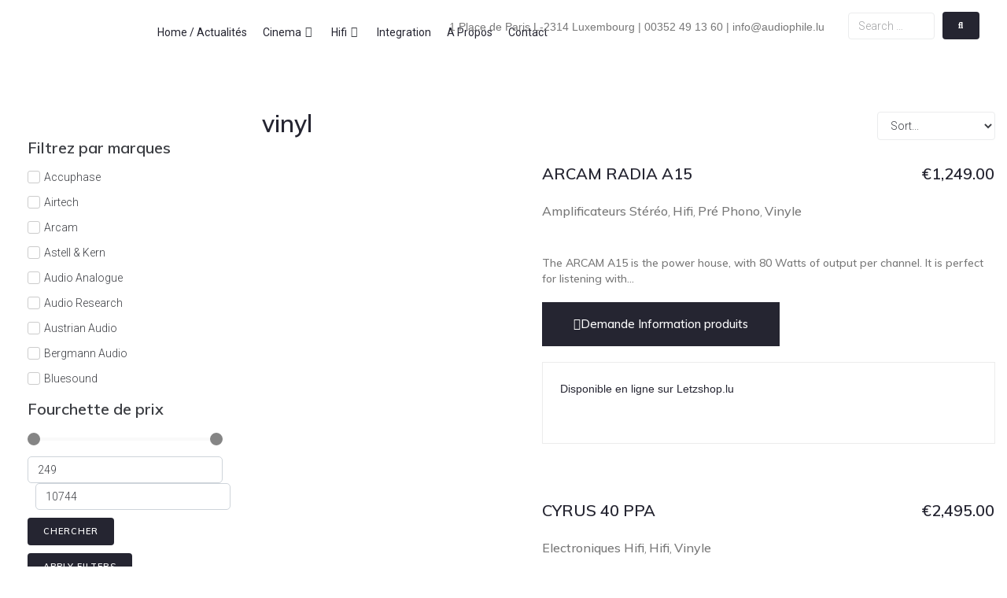

--- FILE ---
content_type: text/html; charset=UTF-8
request_url: https://audiophile.lu/letzshop-product-categories/vinyl/
body_size: 83555
content:
<!DOCTYPE html>
<html lang="en-US">
<head>
<meta charset="UTF-8">
<link rel="profile" href="http://gmpg.org/xfn/11">
<link rel="pingback" href="https://audiophile.lu/xmlrpc.php">

<meta name="viewport" content="width=device-width, initial-scale=1" />
<title>vinyl &#8211; Audiophile</title>
<meta name='robots' content='max-image-preview:large' />
	<style>img:is([sizes="auto" i], [sizes^="auto," i]) { contain-intrinsic-size: 3000px 1500px }</style>
	<link rel='dns-prefetch' href='//fonts.googleapis.com' />
<link rel="alternate" type="application/rss+xml" title="Audiophile &raquo; Feed" href="https://audiophile.lu/feed/" />
<link rel="alternate" type="application/rss+xml" title="Audiophile &raquo; Comments Feed" href="https://audiophile.lu/comments/feed/" />
<link rel="alternate" type="application/rss+xml" title="Audiophile &raquo; vinyl Letzshop Product Category Feed" href="https://audiophile.lu/letzshop-product-categories/vinyl/feed/" />
<script type="text/javascript">
/* <![CDATA[ */
window._wpemojiSettings = {"baseUrl":"https:\/\/s.w.org\/images\/core\/emoji\/15.0.3\/72x72\/","ext":".png","svgUrl":"https:\/\/s.w.org\/images\/core\/emoji\/15.0.3\/svg\/","svgExt":".svg","source":{"concatemoji":"https:\/\/audiophile.lu\/wp-includes\/js\/wp-emoji-release.min.js?ver=6.7.4"}};
/*! This file is auto-generated */
!function(i,n){var o,s,e;function c(e){try{var t={supportTests:e,timestamp:(new Date).valueOf()};sessionStorage.setItem(o,JSON.stringify(t))}catch(e){}}function p(e,t,n){e.clearRect(0,0,e.canvas.width,e.canvas.height),e.fillText(t,0,0);var t=new Uint32Array(e.getImageData(0,0,e.canvas.width,e.canvas.height).data),r=(e.clearRect(0,0,e.canvas.width,e.canvas.height),e.fillText(n,0,0),new Uint32Array(e.getImageData(0,0,e.canvas.width,e.canvas.height).data));return t.every(function(e,t){return e===r[t]})}function u(e,t,n){switch(t){case"flag":return n(e,"\ud83c\udff3\ufe0f\u200d\u26a7\ufe0f","\ud83c\udff3\ufe0f\u200b\u26a7\ufe0f")?!1:!n(e,"\ud83c\uddfa\ud83c\uddf3","\ud83c\uddfa\u200b\ud83c\uddf3")&&!n(e,"\ud83c\udff4\udb40\udc67\udb40\udc62\udb40\udc65\udb40\udc6e\udb40\udc67\udb40\udc7f","\ud83c\udff4\u200b\udb40\udc67\u200b\udb40\udc62\u200b\udb40\udc65\u200b\udb40\udc6e\u200b\udb40\udc67\u200b\udb40\udc7f");case"emoji":return!n(e,"\ud83d\udc26\u200d\u2b1b","\ud83d\udc26\u200b\u2b1b")}return!1}function f(e,t,n){var r="undefined"!=typeof WorkerGlobalScope&&self instanceof WorkerGlobalScope?new OffscreenCanvas(300,150):i.createElement("canvas"),a=r.getContext("2d",{willReadFrequently:!0}),o=(a.textBaseline="top",a.font="600 32px Arial",{});return e.forEach(function(e){o[e]=t(a,e,n)}),o}function t(e){var t=i.createElement("script");t.src=e,t.defer=!0,i.head.appendChild(t)}"undefined"!=typeof Promise&&(o="wpEmojiSettingsSupports",s=["flag","emoji"],n.supports={everything:!0,everythingExceptFlag:!0},e=new Promise(function(e){i.addEventListener("DOMContentLoaded",e,{once:!0})}),new Promise(function(t){var n=function(){try{var e=JSON.parse(sessionStorage.getItem(o));if("object"==typeof e&&"number"==typeof e.timestamp&&(new Date).valueOf()<e.timestamp+604800&&"object"==typeof e.supportTests)return e.supportTests}catch(e){}return null}();if(!n){if("undefined"!=typeof Worker&&"undefined"!=typeof OffscreenCanvas&&"undefined"!=typeof URL&&URL.createObjectURL&&"undefined"!=typeof Blob)try{var e="postMessage("+f.toString()+"("+[JSON.stringify(s),u.toString(),p.toString()].join(",")+"));",r=new Blob([e],{type:"text/javascript"}),a=new Worker(URL.createObjectURL(r),{name:"wpTestEmojiSupports"});return void(a.onmessage=function(e){c(n=e.data),a.terminate(),t(n)})}catch(e){}c(n=f(s,u,p))}t(n)}).then(function(e){for(var t in e)n.supports[t]=e[t],n.supports.everything=n.supports.everything&&n.supports[t],"flag"!==t&&(n.supports.everythingExceptFlag=n.supports.everythingExceptFlag&&n.supports[t]);n.supports.everythingExceptFlag=n.supports.everythingExceptFlag&&!n.supports.flag,n.DOMReady=!1,n.readyCallback=function(){n.DOMReady=!0}}).then(function(){return e}).then(function(){var e;n.supports.everything||(n.readyCallback(),(e=n.source||{}).concatemoji?t(e.concatemoji):e.wpemoji&&e.twemoji&&(t(e.twemoji),t(e.wpemoji)))}))}((window,document),window._wpemojiSettings);
/* ]]> */
</script>

<style id='wp-emoji-styles-inline-css' type='text/css'>

	img.wp-smiley, img.emoji {
		display: inline !important;
		border: none !important;
		box-shadow: none !important;
		height: 1em !important;
		width: 1em !important;
		margin: 0 0.07em !important;
		vertical-align: -0.1em !important;
		background: none !important;
		padding: 0 !important;
	}
</style>
<link rel='stylesheet' id='wp-block-library-css' href='https://audiophile.lu/wp-includes/css/dist/block-library/style.min.css?ver=6.7.4' type='text/css' media='all' />
<link rel='stylesheet' id='jet-engine-frontend-css' href='https://audiophile.lu/wp-content/plugins/jet-engine/assets/css/frontend.css?ver=3.6.0.1' type='text/css' media='all' />
<style id='classic-theme-styles-inline-css' type='text/css'>
/*! This file is auto-generated */
.wp-block-button__link{color:#fff;background-color:#32373c;border-radius:9999px;box-shadow:none;text-decoration:none;padding:calc(.667em + 2px) calc(1.333em + 2px);font-size:1.125em}.wp-block-file__button{background:#32373c;color:#fff;text-decoration:none}
</style>
<style id='global-styles-inline-css' type='text/css'>
:root{--wp--preset--aspect-ratio--square: 1;--wp--preset--aspect-ratio--4-3: 4/3;--wp--preset--aspect-ratio--3-4: 3/4;--wp--preset--aspect-ratio--3-2: 3/2;--wp--preset--aspect-ratio--2-3: 2/3;--wp--preset--aspect-ratio--16-9: 16/9;--wp--preset--aspect-ratio--9-16: 9/16;--wp--preset--color--black: #000000;--wp--preset--color--cyan-bluish-gray: #abb8c3;--wp--preset--color--white: #ffffff;--wp--preset--color--pale-pink: #f78da7;--wp--preset--color--vivid-red: #cf2e2e;--wp--preset--color--luminous-vivid-orange: #ff6900;--wp--preset--color--luminous-vivid-amber: #fcb900;--wp--preset--color--light-green-cyan: #7bdcb5;--wp--preset--color--vivid-green-cyan: #00d084;--wp--preset--color--pale-cyan-blue: #8ed1fc;--wp--preset--color--vivid-cyan-blue: #0693e3;--wp--preset--color--vivid-purple: #9b51e0;--wp--preset--gradient--vivid-cyan-blue-to-vivid-purple: linear-gradient(135deg,rgba(6,147,227,1) 0%,rgb(155,81,224) 100%);--wp--preset--gradient--light-green-cyan-to-vivid-green-cyan: linear-gradient(135deg,rgb(122,220,180) 0%,rgb(0,208,130) 100%);--wp--preset--gradient--luminous-vivid-amber-to-luminous-vivid-orange: linear-gradient(135deg,rgba(252,185,0,1) 0%,rgba(255,105,0,1) 100%);--wp--preset--gradient--luminous-vivid-orange-to-vivid-red: linear-gradient(135deg,rgba(255,105,0,1) 0%,rgb(207,46,46) 100%);--wp--preset--gradient--very-light-gray-to-cyan-bluish-gray: linear-gradient(135deg,rgb(238,238,238) 0%,rgb(169,184,195) 100%);--wp--preset--gradient--cool-to-warm-spectrum: linear-gradient(135deg,rgb(74,234,220) 0%,rgb(151,120,209) 20%,rgb(207,42,186) 40%,rgb(238,44,130) 60%,rgb(251,105,98) 80%,rgb(254,248,76) 100%);--wp--preset--gradient--blush-light-purple: linear-gradient(135deg,rgb(255,206,236) 0%,rgb(152,150,240) 100%);--wp--preset--gradient--blush-bordeaux: linear-gradient(135deg,rgb(254,205,165) 0%,rgb(254,45,45) 50%,rgb(107,0,62) 100%);--wp--preset--gradient--luminous-dusk: linear-gradient(135deg,rgb(255,203,112) 0%,rgb(199,81,192) 50%,rgb(65,88,208) 100%);--wp--preset--gradient--pale-ocean: linear-gradient(135deg,rgb(255,245,203) 0%,rgb(182,227,212) 50%,rgb(51,167,181) 100%);--wp--preset--gradient--electric-grass: linear-gradient(135deg,rgb(202,248,128) 0%,rgb(113,206,126) 100%);--wp--preset--gradient--midnight: linear-gradient(135deg,rgb(2,3,129) 0%,rgb(40,116,252) 100%);--wp--preset--font-size--small: 13px;--wp--preset--font-size--medium: 20px;--wp--preset--font-size--large: 36px;--wp--preset--font-size--x-large: 42px;--wp--preset--font-family--inter: "Inter", sans-serif;--wp--preset--font-family--cardo: Cardo;--wp--preset--spacing--20: 0.44rem;--wp--preset--spacing--30: 0.67rem;--wp--preset--spacing--40: 1rem;--wp--preset--spacing--50: 1.5rem;--wp--preset--spacing--60: 2.25rem;--wp--preset--spacing--70: 3.38rem;--wp--preset--spacing--80: 5.06rem;--wp--preset--shadow--natural: 6px 6px 9px rgba(0, 0, 0, 0.2);--wp--preset--shadow--deep: 12px 12px 50px rgba(0, 0, 0, 0.4);--wp--preset--shadow--sharp: 6px 6px 0px rgba(0, 0, 0, 0.2);--wp--preset--shadow--outlined: 6px 6px 0px -3px rgba(255, 255, 255, 1), 6px 6px rgba(0, 0, 0, 1);--wp--preset--shadow--crisp: 6px 6px 0px rgba(0, 0, 0, 1);}:where(.is-layout-flex){gap: 0.5em;}:where(.is-layout-grid){gap: 0.5em;}body .is-layout-flex{display: flex;}.is-layout-flex{flex-wrap: wrap;align-items: center;}.is-layout-flex > :is(*, div){margin: 0;}body .is-layout-grid{display: grid;}.is-layout-grid > :is(*, div){margin: 0;}:where(.wp-block-columns.is-layout-flex){gap: 2em;}:where(.wp-block-columns.is-layout-grid){gap: 2em;}:where(.wp-block-post-template.is-layout-flex){gap: 1.25em;}:where(.wp-block-post-template.is-layout-grid){gap: 1.25em;}.has-black-color{color: var(--wp--preset--color--black) !important;}.has-cyan-bluish-gray-color{color: var(--wp--preset--color--cyan-bluish-gray) !important;}.has-white-color{color: var(--wp--preset--color--white) !important;}.has-pale-pink-color{color: var(--wp--preset--color--pale-pink) !important;}.has-vivid-red-color{color: var(--wp--preset--color--vivid-red) !important;}.has-luminous-vivid-orange-color{color: var(--wp--preset--color--luminous-vivid-orange) !important;}.has-luminous-vivid-amber-color{color: var(--wp--preset--color--luminous-vivid-amber) !important;}.has-light-green-cyan-color{color: var(--wp--preset--color--light-green-cyan) !important;}.has-vivid-green-cyan-color{color: var(--wp--preset--color--vivid-green-cyan) !important;}.has-pale-cyan-blue-color{color: var(--wp--preset--color--pale-cyan-blue) !important;}.has-vivid-cyan-blue-color{color: var(--wp--preset--color--vivid-cyan-blue) !important;}.has-vivid-purple-color{color: var(--wp--preset--color--vivid-purple) !important;}.has-black-background-color{background-color: var(--wp--preset--color--black) !important;}.has-cyan-bluish-gray-background-color{background-color: var(--wp--preset--color--cyan-bluish-gray) !important;}.has-white-background-color{background-color: var(--wp--preset--color--white) !important;}.has-pale-pink-background-color{background-color: var(--wp--preset--color--pale-pink) !important;}.has-vivid-red-background-color{background-color: var(--wp--preset--color--vivid-red) !important;}.has-luminous-vivid-orange-background-color{background-color: var(--wp--preset--color--luminous-vivid-orange) !important;}.has-luminous-vivid-amber-background-color{background-color: var(--wp--preset--color--luminous-vivid-amber) !important;}.has-light-green-cyan-background-color{background-color: var(--wp--preset--color--light-green-cyan) !important;}.has-vivid-green-cyan-background-color{background-color: var(--wp--preset--color--vivid-green-cyan) !important;}.has-pale-cyan-blue-background-color{background-color: var(--wp--preset--color--pale-cyan-blue) !important;}.has-vivid-cyan-blue-background-color{background-color: var(--wp--preset--color--vivid-cyan-blue) !important;}.has-vivid-purple-background-color{background-color: var(--wp--preset--color--vivid-purple) !important;}.has-black-border-color{border-color: var(--wp--preset--color--black) !important;}.has-cyan-bluish-gray-border-color{border-color: var(--wp--preset--color--cyan-bluish-gray) !important;}.has-white-border-color{border-color: var(--wp--preset--color--white) !important;}.has-pale-pink-border-color{border-color: var(--wp--preset--color--pale-pink) !important;}.has-vivid-red-border-color{border-color: var(--wp--preset--color--vivid-red) !important;}.has-luminous-vivid-orange-border-color{border-color: var(--wp--preset--color--luminous-vivid-orange) !important;}.has-luminous-vivid-amber-border-color{border-color: var(--wp--preset--color--luminous-vivid-amber) !important;}.has-light-green-cyan-border-color{border-color: var(--wp--preset--color--light-green-cyan) !important;}.has-vivid-green-cyan-border-color{border-color: var(--wp--preset--color--vivid-green-cyan) !important;}.has-pale-cyan-blue-border-color{border-color: var(--wp--preset--color--pale-cyan-blue) !important;}.has-vivid-cyan-blue-border-color{border-color: var(--wp--preset--color--vivid-cyan-blue) !important;}.has-vivid-purple-border-color{border-color: var(--wp--preset--color--vivid-purple) !important;}.has-vivid-cyan-blue-to-vivid-purple-gradient-background{background: var(--wp--preset--gradient--vivid-cyan-blue-to-vivid-purple) !important;}.has-light-green-cyan-to-vivid-green-cyan-gradient-background{background: var(--wp--preset--gradient--light-green-cyan-to-vivid-green-cyan) !important;}.has-luminous-vivid-amber-to-luminous-vivid-orange-gradient-background{background: var(--wp--preset--gradient--luminous-vivid-amber-to-luminous-vivid-orange) !important;}.has-luminous-vivid-orange-to-vivid-red-gradient-background{background: var(--wp--preset--gradient--luminous-vivid-orange-to-vivid-red) !important;}.has-very-light-gray-to-cyan-bluish-gray-gradient-background{background: var(--wp--preset--gradient--very-light-gray-to-cyan-bluish-gray) !important;}.has-cool-to-warm-spectrum-gradient-background{background: var(--wp--preset--gradient--cool-to-warm-spectrum) !important;}.has-blush-light-purple-gradient-background{background: var(--wp--preset--gradient--blush-light-purple) !important;}.has-blush-bordeaux-gradient-background{background: var(--wp--preset--gradient--blush-bordeaux) !important;}.has-luminous-dusk-gradient-background{background: var(--wp--preset--gradient--luminous-dusk) !important;}.has-pale-ocean-gradient-background{background: var(--wp--preset--gradient--pale-ocean) !important;}.has-electric-grass-gradient-background{background: var(--wp--preset--gradient--electric-grass) !important;}.has-midnight-gradient-background{background: var(--wp--preset--gradient--midnight) !important;}.has-small-font-size{font-size: var(--wp--preset--font-size--small) !important;}.has-medium-font-size{font-size: var(--wp--preset--font-size--medium) !important;}.has-large-font-size{font-size: var(--wp--preset--font-size--large) !important;}.has-x-large-font-size{font-size: var(--wp--preset--font-size--x-large) !important;}
:where(.wp-block-post-template.is-layout-flex){gap: 1.25em;}:where(.wp-block-post-template.is-layout-grid){gap: 1.25em;}
:where(.wp-block-columns.is-layout-flex){gap: 2em;}:where(.wp-block-columns.is-layout-grid){gap: 2em;}
:root :where(.wp-block-pullquote){font-size: 1.5em;line-height: 1.6;}
</style>
<link rel='stylesheet' id='woocommerce-layout-css' href='https://audiophile.lu/wp-content/plugins/woocommerce/assets/css/woocommerce-layout.css?ver=9.4.4' type='text/css' media='all' />
<link rel='stylesheet' id='woocommerce-smallscreen-css' href='https://audiophile.lu/wp-content/plugins/woocommerce/assets/css/woocommerce-smallscreen.css?ver=9.4.4' type='text/css' media='only screen and (max-width: 768px)' />
<link rel='stylesheet' id='woocommerce-general-css' href='https://audiophile.lu/wp-content/plugins/woocommerce/assets/css/woocommerce.css?ver=9.4.4' type='text/css' media='all' />
<style id='woocommerce-inline-inline-css' type='text/css'>
.woocommerce form .form-row .required { visibility: visible; }
</style>
<link rel='stylesheet' id='forms-for-campaign-monitor-custom_cm_monitor_css-css' href='https://audiophile.lu/wp-content/plugins/forms-for-campaign-monitor/forms/views/public/css/app.css?ver=1.0.0' type='text/css' media='all' />
<link rel='stylesheet' id='font-awesome-css' href='https://audiophile.lu/wp-content/plugins/elementor/assets/lib/font-awesome/css/font-awesome.min.css?ver=4.7.0' type='text/css' media='all' />
<style id='font-awesome-inline-css' type='text/css'>
[data-font="FontAwesome"]:before {font-family: 'FontAwesome' !important;content: attr(data-icon) !important;speak: none !important;font-weight: normal !important;font-variant: normal !important;text-transform: none !important;line-height: 1 !important;font-style: normal !important;-webkit-font-smoothing: antialiased !important;-moz-osx-font-smoothing: grayscale !important;}
</style>
<link rel='stylesheet' id='kava-parent-theme-style-css' href='https://audiophile.lu/wp-content/themes/kava/style.css?ver=2.1.4' type='text/css' media='all' />
<link rel='stylesheet' id='kava-theme-style-css' href='https://audiophile.lu/wp-content/themes/kava-child/style.css?ver=2.1.4' type='text/css' media='all' />
<style id='kava-theme-style-inline-css' type='text/css'>
/* #Typography */body {font-style: normal;font-weight: 300;font-size: 14px;line-height: 1.6;font-family: Roboto, sans-serif;letter-spacing: 0px;text-align: left;color: #3b3d42;}h1,.h1-style {font-style: normal;font-weight: 600;font-size: 18px;line-height: 1.4;font-family: Muli, sans-serif;letter-spacing: 0px;text-align: inherit;color: #3b3d42;}h2,.h2-style {font-style: normal;font-weight: 400;font-size: 24px;line-height: 1.4;font-family: Roboto, sans-serif;letter-spacing: 0px;text-align: inherit;color: #3b3d42;}h3,.h3-style {font-style: normal;font-weight: 400;font-size: 21px;line-height: 1.4;font-family: Roboto, sans-serif;letter-spacing: 0px;text-align: inherit;color: #3b3d42;}h4,.h4-style {font-style: normal;font-weight: 400;font-size: 20px;line-height: 1.5;font-family: Roboto, sans-serif;letter-spacing: 0px;text-align: inherit;color: #3b3d42;}h5,.h5-style {font-style: normal;font-weight: 300;font-size: 18px;line-height: 1.5;font-family: Roboto, sans-serif;letter-spacing: 0px;text-align: inherit;color: #3b3d42;}h6,.h6-style {font-style: normal;font-weight: 500;font-size: 14px;line-height: 1.5;font-family: Roboto, sans-serif;letter-spacing: 0px;text-align: inherit;color: #3b3d42;}@media (min-width: 1200px) {h1,.h1-style { font-size: 30px; }h2,.h2-style { font-size: 40px; }h3,.h3-style { font-size: 28px; }}a,h1 a:hover,h2 a:hover,h3 a:hover,h4 a:hover,h5 a:hover,h6 a:hover { color: #252531; }a:hover { color: #777777; }blockquote {color: #252531;}/* #Header */.site-header__wrap {background-color: #ffffff;background-repeat: repeat;background-position: center top;background-attachment: scroll;;}/* ##Top Panel */.top-panel {color: #a1a2a4;background-color: #ffffff;}/* #Main Menu */.main-navigation {font-style: normal;font-weight: 400;font-size: 14px;line-height: 1.4;font-family: Roboto, sans-serif;letter-spacing: 0px;}.main-navigation a,.menu-item-has-children:before {color: #a1a2a4;}.main-navigation a:hover,.main-navigation .current_page_item>a,.main-navigation .current-menu-item>a,.main-navigation .current_page_ancestor>a,.main-navigation .current-menu-ancestor>a {color: #777777;}/* #Mobile Menu */.mobile-menu-toggle-button {color: #ffffff;background-color: #252531;}/* #Social */.social-list a {color: #a1a2a4;}.social-list a:hover {color: #252531;}/* #Breadcrumbs */.breadcrumbs_item {font-style: normal;font-weight: 400;font-size: 11px;line-height: 1.5;font-family: Roboto, sans-serif;letter-spacing: 0px;}.breadcrumbs_item_sep,.breadcrumbs_item_link {color: #a1a2a4;}.breadcrumbs_item_link:hover {color: #252531;}/* #Post navigation */.post-navigation-container i {color: #a1a2a4;}.post-navigation-container .nav-links a:hover .post-title,.post-navigation-container .nav-links a:hover .nav-text {color: #252531;}.post-navigation-container .nav-links a:hover i {color: #777777;}/* #Pagination */.posts-list-navigation .pagination .page-numbers,.page-links > span,.page-links > a {color: #a1a2a4;}.posts-list-navigation .pagination a.page-numbers:hover,.posts-list-navigation .pagination .page-numbers.current,.page-links > a:hover,.page-links > span {color: #777777;}.posts-list-navigation .pagination .next,.posts-list-navigation .pagination .prev {color: #252531;}.posts-list-navigation .pagination .next:hover,.posts-list-navigation .pagination .prev:hover {color: #777777;}/* #Button Appearance Styles (regular scheme) */.btn,button,input[type='button'],input[type='reset'],input[type='submit'] {font-style: normal;font-weight: 900;font-size: 11px;line-height: 1;font-family: Roboto, sans-serif;letter-spacing: 1px;color: #ffffff;background-color: #252531;}.btn:hover,button:hover,input[type='button']:hover,input[type='reset']:hover,input[type='submit']:hover,input[type='reset']:hover {color: #ffffff;background-color: rgb(75,75,87);}.btn.invert-button {color: #ffffff;}.btn.invert-button:hover {color: #ffffff;border-color: #252531;background-color: #252531;}/* #Totop Button */#toTop {padding: 0px 0px;border-radius: 0px;background-color: ;color: ;}#toTop:hover {background-color: ;color: ;}input,optgroup,select,textarea {font-size: 14px;}/* #Comment, Contact, Password Forms */.comment-form .submit,.wpcf7-submit,.post-password-form label + input {font-style: normal;font-weight: 900;font-size: 11px;line-height: 1;font-family: Roboto, sans-serif;letter-spacing: 1px;color: #ffffff;background-color: #252531;}.comment-form .submit:hover,.wpcf7-submit:hover,.post-password-form label + input:hover {color: #ffffff;background-color: rgb(75,75,87);}.comment-reply-title {font-style: normal;font-weight: 400;font-size: 20px;line-height: 1.5;font-family: Roboto, sans-serif;letter-spacing: 0px;color: #3b3d42;}/* Cookies consent */.comment-form-cookies-consent input[type='checkbox']:checked ~ label[for=wp-comment-cookies-consent]:before {color: #ffffff;border-color: #252531;background-color: #252531;}/* #Comment Reply Link */#cancel-comment-reply-link {color: #252531;}#cancel-comment-reply-link:hover {color: #777777;}/* #Comment item */.comment-body .fn {font-style: normal;font-weight: 500;font-size: 14px;line-height: 1.5;font-family: Roboto, sans-serif;letter-spacing: 0px;color: #3b3d42;}.comment-date__time {color: #a1a2a4;}.comment-reply-link {font-style: normal;font-weight: 900;font-size: 11px;line-height: 1;font-family: Roboto, sans-serif;letter-spacing: 1px;}/* #Input Placeholders */::-webkit-input-placeholder { color: #a1a2a4; }::-moz-placeholder{ color: #a1a2a4; }:-moz-placeholder{ color: #a1a2a4; }:-ms-input-placeholder{ color: #a1a2a4; }/* #Entry Meta */.posted-on,.cat-links,.byline,.tags-links {color: #a1a2a4;}.comments-button {color: #a1a2a4;}.comments-button:hover {color: #ffffff;background-color: #252531;}.btn-style .post-categories a {color: #ffffff;background-color: #252531;}.btn-style .post-categories a:hover {color: #ffffff;background-color: rgb(75,75,87);}.sticky-label {color: #ffffff;background-color: #252531;}/* Posts List Item Invert */.invert-hover.has-post-thumbnail:hover,.invert-hover.has-post-thumbnail:hover .posted-on,.invert-hover.has-post-thumbnail:hover .cat-links,.invert-hover.has-post-thumbnail:hover .byline,.invert-hover.has-post-thumbnail:hover .tags-links,.invert-hover.has-post-thumbnail:hover .entry-meta,.invert-hover.has-post-thumbnail:hover a,.invert-hover.has-post-thumbnail:hover .btn-icon,.invert-item.has-post-thumbnail,.invert-item.has-post-thumbnail .posted-on,.invert-item.has-post-thumbnail .cat-links,.invert-item.has-post-thumbnail .byline,.invert-item.has-post-thumbnail .tags-links,.invert-item.has-post-thumbnail .entry-meta,.invert-item.has-post-thumbnail a,.invert-item.has-post-thumbnail .btn:hover,.invert-item.has-post-thumbnail .btn-style .post-categories a:hover,.invert,.invert .entry-title,.invert a,.invert .byline,.invert .posted-on,.invert .cat-links,.invert .tags-links {color: #ffffff;}.invert-hover.has-post-thumbnail:hover a:hover,.invert-hover.has-post-thumbnail:hover .btn-icon:hover,.invert-item.has-post-thumbnail a:hover,.invert a:hover {color: #252531;}.invert-hover.has-post-thumbnail .btn,.invert-item.has-post-thumbnail .comments-button,.posts-list--default.list-style-v10 .invert.default-item .comments-button{color: #ffffff;background-color: #252531;}.invert-hover.has-post-thumbnail .btn:hover,.invert-item.has-post-thumbnail .comments-button:hover,.posts-list--default.list-style-v10 .invert.default-item .comments-button:hover {color: #252531;background-color: #ffffff;}/* Default Posts List */.list-style-v8 .comments-link {color: #a1a2a4;}.list-style-v8 .comments-link:hover {color: #777777;}/* Creative Posts List */.creative-item .entry-title a:hover {color: #252531;}.list-style-default .creative-item a,.creative-item .btn-icon {color: #a1a2a4;}.list-style-default .creative-item a:hover,.creative-item .btn-icon:hover {color: #252531;}.list-style-default .creative-item .btn,.list-style-default .creative-item .btn:hover,.list-style-default .creative-item .comments-button:hover {color: #ffffff;}.creative-item__title-first-letter {font-style: normal;font-weight: 600;font-family: Muli, sans-serif;color: #3b3d42;}.posts-list--creative.list-style-v10 .creative-item:before {background-color: #252531;box-shadow: 0px 0px 0px 8px rgba(37,37,49,0.25);}.posts-list--creative.list-style-v10 .creative-item__post-date {font-style: normal;font-weight: 400;font-size: 20px;line-height: 1.5;font-family: Roboto, sans-serif;letter-spacing: 0px;color: #252531;}.posts-list--creative.list-style-v10 .creative-item__post-date a {color: #252531;}.posts-list--creative.list-style-v10 .creative-item__post-date a:hover {color: #777777;}/* Creative Posts List style-v2 */.list-style-v2 .creative-item .entry-title,.list-style-v9 .creative-item .entry-title {font-style: normal;font-weight: 400;font-size: 20px;line-height: 1.5;font-family: Roboto, sans-serif;letter-spacing: 0px;}/* Image Post Format */.post_format-post-format-image .post-thumbnail__link:before {color: #ffffff;background-color: #252531;}/* Gallery Post Format */.post_format-post-format-gallery .swiper-button-prev,.post_format-post-format-gallery .swiper-button-next {color: #a1a2a4;}.post_format-post-format-gallery .swiper-button-prev:hover,.post_format-post-format-gallery .swiper-button-next:hover {color: #777777;}/* Link Post Format */.post_format-post-format-quote .post-format-quote {color: #ffffff;background-color: #252531;}.post_format-post-format-quote .post-format-quote:before {color: #252531;background-color: #ffffff;}/* Post Author */.post-author__title a {color: #252531;}.post-author__title a:hover {color: #777777;}.invert .post-author__title a {color: #ffffff;}.invert .post-author__title a:hover {color: #252531;}/* Single Post */.single-post blockquote {border-color: #252531;}.single-post:not(.post-template-single-layout-4):not(.post-template-single-layout-7) .tags-links a:hover {color: #ffffff;border-color: #252531;background-color: #252531;}.single-header-3 .post-author .byline,.single-header-4 .post-author .byline,.single-header-5 .post-author .byline {font-style: normal;font-weight: 400;font-size: 20px;line-height: 1.5;font-family: Roboto, sans-serif;letter-spacing: 0px;}.single-header-8,.single-header-10 .entry-header {background-color: #252531;}.single-header-8.invert a:hover,.single-header-10.invert a:hover {color: rgba(255,255,255,0.5);}.single-header-3 a.comments-button,.single-header-10 a.comments-button {border: 1px solid #ffffff;}.single-header-3 a.comments-button:hover,.single-header-10 a.comments-button:hover {color: #252531;background-color: #ffffff;}/* Page preloader */.page-preloader {border-top-color: #252531;border-right-color: #252531;}/* Logo */.site-logo__link,.site-logo__link:hover {color: #252531;}/* Page title */.page-title {font-style: normal;font-weight: 400;font-size: 24px;line-height: 1.4;font-family: Roboto, sans-serif;letter-spacing: 0px;color: #3b3d42;}@media (min-width: 1200px) {.page-title { font-size: 40px; }}/* Grid Posts List */.posts-list.list-style-v3 .comments-link {border-color: #252531;}.posts-list.list-style-v4 .comments-link {color: #a1a2a4;}.posts-list.list-style-v4 .posts-list__item.grid-item .grid-item-wrap .comments-link:hover {color: #ffffff;background-color: #252531;}/* Posts List Grid Item Invert */.grid-item-wrap.invert,.grid-item-wrap.invert .posted-on,.grid-item-wrap.invert .cat-links,.grid-item-wrap.invert .byline,.grid-item-wrap.invert .tags-links,.grid-item-wrap.invert .entry-meta,.grid-item-wrap.invert a,.grid-item-wrap.invert .btn-icon,.grid-item-wrap.invert .comments-button {color: #ffffff;}/* Posts List Grid-5 Item Invert */.list-style-v5 .grid-item-wrap.invert .posted-on,.list-style-v5 .grid-item-wrap.invert .cat-links,.list-style-v5 .grid-item-wrap.invert .byline,.list-style-v5 .grid-item-wrap.invert .tags-links,.list-style-v5 .grid-item-wrap.invert .posted-on a,.list-style-v5 .grid-item-wrap.invert .cat-links a,.list-style-v5 .grid-item-wrap.invert .tags-links a,.list-style-v5 .grid-item-wrap.invert .byline a,.list-style-v5 .grid-item-wrap.invert .comments-link,.list-style-v5 .grid-item-wrap.invert .entry-title a:hover {color: #252531;}.list-style-v5 .grid-item-wrap.invert .posted-on a:hover,.list-style-v5 .grid-item-wrap.invert .cat-links a:hover,.list-style-v5 .grid-item-wrap.invert .tags-links a:hover,.list-style-v5 .grid-item-wrap.invert .byline a:hover,.list-style-v5 .grid-item-wrap.invert .comments-link:hover {color: #ffffff;}/* Posts List Grid-6 Item Invert */.posts-list.list-style-v6 .posts-list__item.grid-item .grid-item-wrap .cat-links a,.posts-list.list-style-v7 .posts-list__item.grid-item .grid-item-wrap .cat-links a {color: #ffffff;background-color: #252531;}.posts-list.list-style-v6 .posts-list__item.grid-item .grid-item-wrap .cat-links a:hover,.posts-list.list-style-v7 .posts-list__item.grid-item .grid-item-wrap .cat-links a:hover {color: #ffffff;background-color: rgb(75,75,87);}.posts-list.list-style-v9 .posts-list__item.grid-item .grid-item-wrap .entry-header .entry-title {font-weight : 300;}/* Grid 7 */.list-style-v7 .grid-item-wrap.invert .posted-on a:hover,.list-style-v7 .grid-item-wrap.invert .cat-links a:hover,.list-style-v7 .grid-item-wrap.invert .tags-links a:hover,.list-style-v7 .grid-item-wrap.invert .byline a:hover,.list-style-v7 .grid-item-wrap.invert .comments-link:hover,.list-style-v7 .grid-item-wrap.invert .entry-title a:hover,.list-style-v6 .grid-item-wrap.invert .posted-on a:hover,.list-style-v6 .grid-item-wrap.invert .cat-links a:hover,.list-style-v6 .grid-item-wrap.invert .tags-links a:hover,.list-style-v6 .grid-item-wrap.invert .byline a:hover,.list-style-v6 .grid-item-wrap.invert .comments-link:hover,.list-style-v6 .grid-item-wrap.invert .entry-title a:hover {color: #252531;}.list-style-v7 .grid-item-wrap.invert .posted-on,.list-style-v7 .grid-item-wrap.invert .cat-links,.list-style-v7 .grid-item-wrap.invert .byline,.list-style-v7 .grid-item-wrap.invert .tags-links,.list-style-v7 .grid-item-wrap.invert .posted-on a,.list-style-v7 .grid-item-wrap.invert .cat-links a,.list-style-v7 .grid-item-wrap.invert .tags-links a,.list-style-v7 .grid-item-wrap.invert .byline a,.list-style-v7 .grid-item-wrap.invert .comments-link,.list-style-v7 .grid-item-wrap.invert .entry-title a,.list-style-v7 .grid-item-wrap.invert .entry-content p,.list-style-v6 .grid-item-wrap.invert .posted-on,.list-style-v6 .grid-item-wrap.invert .cat-links,.list-style-v6 .grid-item-wrap.invert .byline,.list-style-v6 .grid-item-wrap.invert .tags-links,.list-style-v6 .grid-item-wrap.invert .posted-on a,.list-style-v6 .grid-item-wrap.invert .cat-links a,.list-style-v6 .grid-item-wrap.invert .tags-links a,.list-style-v6 .grid-item-wrap.invert .byline a,.list-style-v6 .grid-item-wrap.invert .comments-link,.list-style-v6 .grid-item-wrap.invert .entry-title a,.list-style-v6 .grid-item-wrap.invert .entry-content p {color: #ffffff;}.posts-list.list-style-v7 .grid-item .grid-item-wrap .entry-footer .comments-link:hover,.posts-list.list-style-v6 .grid-item .grid-item-wrap .entry-footer .comments-link:hover,.posts-list.list-style-v6 .posts-list__item.grid-item .grid-item-wrap .btn:hover,.posts-list.list-style-v7 .posts-list__item.grid-item .grid-item-wrap .btn:hover {color: #252531;border-color: #252531;}.posts-list.list-style-v10 .grid-item-inner .space-between-content .comments-link {color: #a1a2a4;}.posts-list.list-style-v10 .grid-item-inner .space-between-content .comments-link:hover {color: #252531;}.posts-list.list-style-v10 .posts-list__item.justify-item .justify-item-inner .entry-title a {color: #3b3d42;}.posts-list.posts-list--vertical-justify.list-style-v10 .posts-list__item.justify-item .justify-item-inner .entry-title a:hover{color: #ffffff;background-color: #252531;}.posts-list.list-style-v5 .posts-list__item.justify-item .justify-item-inner.invert .cat-links a:hover,.posts-list.list-style-v8 .posts-list__item.justify-item .justify-item-inner.invert .cat-links a:hover {color: #ffffff;background-color: rgb(75,75,87);}.posts-list.list-style-v5 .posts-list__item.justify-item .justify-item-inner.invert .cat-links a,.posts-list.list-style-v8 .posts-list__item.justify-item .justify-item-inner.invert .cat-links a{color: #ffffff;background-color: #252531;}.list-style-v8 .justify-item-inner.invert .posted-on,.list-style-v8 .justify-item-inner.invert .cat-links,.list-style-v8 .justify-item-inner.invert .byline,.list-style-v8 .justify-item-inner.invert .tags-links,.list-style-v8 .justify-item-inner.invert .posted-on a,.list-style-v8 .justify-item-inner.invert .cat-links a,.list-style-v8 .justify-item-inner.invert .tags-links a,.list-style-v8 .justify-item-inner.invert .byline a,.list-style-v8 .justify-item-inner.invert .comments-link,.list-style-v8 .justify-item-inner.invert .entry-title a,.list-style-v8 .justify-item-inner.invert .entry-content p,.list-style-v5 .justify-item-inner.invert .posted-on,.list-style-v5 .justify-item-inner.invert .cat-links,.list-style-v5 .justify-item-inner.invert .byline,.list-style-v5 .justify-item-inner.invert .tags-links,.list-style-v5 .justify-item-inner.invert .posted-on a,.list-style-v5 .justify-item-inner.invert .cat-links a,.list-style-v5 .justify-item-inner.invert .tags-links a,.list-style-v5 .justify-item-inner.invert .byline a,.list-style-v5 .justify-item-inner.invert .comments-link,.list-style-v5 .justify-item-inner.invert .entry-title a,.list-style-v5 .justify-item-inner.invert .entry-content p,.list-style-v4 .justify-item-inner.invert .posted-on:hover,.list-style-v4 .justify-item-inner.invert .cat-links,.list-style-v4 .justify-item-inner.invert .byline,.list-style-v4 .justify-item-inner.invert .tags-links,.list-style-v4 .justify-item-inner.invert .posted-on a,.list-style-v4 .justify-item-inner.invert .cat-links a,.list-style-v4 .justify-item-inner.invert .tags-links a,.list-style-v4 .justify-item-inner.invert .byline a,.list-style-v4 .justify-item-inner.invert .comments-link,.list-style-v4 .justify-item-inner.invert .entry-title a,.list-style-v4 .justify-item-inner.invert .entry-content p {color: #ffffff;}.list-style-v8 .justify-item-inner.invert .posted-on a:hover,.list-style-v8 .justify-item-inner.invert .cat-links a:hover,.list-style-v8 .justify-item-inner.invert .tags-links a:hover,.list-style-v8 .justify-item-inner.invert .byline a:hover,.list-style-v8 .justify-item-inner.invert .comments-link:hover,.list-style-v8 .justify-item-inner.invert .entry-title a:hover,.list-style-v5 .justify-item-inner.invert .posted-on a:hover,.list-style-v5 .justify-item-inner.invert .cat-links a:hover,.list-style-v5 .justify-item-inner.invert .tags-links a:hover,.list-style-v5 .justify-item-inner.invert .byline a:hover,.list-style-v5 .justify-item-inner.invert .entry-title a:hover,.list-style-v4 .justify-item-inner.invert .posted-on a,.list-style-v4 .justify-item-inner.invert .cat-links a:hover,.list-style-v4 .justify-item-inner.invert .tags-links a:hover,.list-style-v4 .justify-item-inner.invert .byline a:hover,.list-style-v4 .justify-item-inner.invert .comments-link:hover,.list-style-v4 .justify-item-inner.invert .entry-title a:hover{color: #252531;}.posts-list.list-style-v5 .justify-item .justify-item-wrap .entry-footer .comments-link:hover {border-color: #252531;}.list-style-v4 .justify-item-inner.invert .btn:hover,.list-style-v6 .justify-item-wrap.invert .btn:hover,.list-style-v8 .justify-item-inner.invert .btn:hover {color: #ffffff;}.posts-list.posts-list--vertical-justify.list-style-v5 .posts-list__item.justify-item .justify-item-wrap .entry-footer .comments-link:hover,.posts-list.posts-list--vertical-justify.list-style-v5 .posts-list__item.justify-item .justify-item-wrap .entry-footer .btn:hover {color: #252531;border-color: #252531;}/* masonry Posts List */.posts-list.list-style-v3 .comments-link {border-color: #252531;}.posts-list.list-style-v4 .comments-link {color: #a1a2a4;}.posts-list.list-style-v4 .posts-list__item.masonry-item .masonry-item-wrap .comments-link:hover {color: #ffffff;background-color: #252531;}/* Posts List masonry Item Invert */.masonry-item-wrap.invert,.masonry-item-wrap.invert .posted-on,.masonry-item-wrap.invert .cat-links,.masonry-item-wrap.invert .byline,.masonry-item-wrap.invert .tags-links,.masonry-item-wrap.invert .entry-meta,.masonry-item-wrap.invert a,.masonry-item-wrap.invert .btn-icon,.masonry-item-wrap.invert .comments-button {color: #ffffff;}/* Posts List masonry-5 Item Invert */.list-style-v5 .masonry-item-wrap.invert .posted-on,.list-style-v5 .masonry-item-wrap.invert .cat-links,.list-style-v5 .masonry-item-wrap.invert .byline,.list-style-v5 .masonry-item-wrap.invert .tags-links,.list-style-v5 .masonry-item-wrap.invert .posted-on a,.list-style-v5 .masonry-item-wrap.invert .cat-links a,.list-style-v5 .masonry-item-wrap.invert .tags-links a,.list-style-v5 .masonry-item-wrap.invert .byline a,.list-style-v5 .masonry-item-wrap.invert .comments-link,.list-style-v5 .masonry-item-wrap.invert .entry-title a:hover {color: #252531;}.list-style-v5 .masonry-item-wrap.invert .posted-on a:hover,.list-style-v5 .masonry-item-wrap.invert .cat-links a:hover,.list-style-v5 .masonry-item-wrap.invert .tags-links a:hover,.list-style-v5 .masonry-item-wrap.invert .byline a:hover,.list-style-v5 .masonry-item-wrap.invert .comments-link:hover {color: #ffffff;}.posts-list.list-style-v10 .masonry-item-inner .space-between-content .comments-link {color: #a1a2a4;}.posts-list.list-style-v10 .masonry-item-inner .space-between-content .comments-link:hover {color: #252531;}.widget_recent_entries a,.widget_recent_comments a {font-style: normal;font-weight: 500;font-size: 14px;line-height: 1.5;font-family: Roboto, sans-serif;letter-spacing: 0px;color: #3b3d42;}.widget_recent_entries a:hover,.widget_recent_comments a:hover {color: #252531;}.widget_recent_entries .post-date,.widget_recent_comments .recentcomments {color: #a1a2a4;}.widget_recent_comments .comment-author-link a {color: #a1a2a4;}.widget_recent_comments .comment-author-link a:hover {color: #252531;}.widget_calendar th,.widget_calendar caption {color: #252531;}.widget_calendar tbody td a {color: #3b3d42;}.widget_calendar tbody td a:hover {color: #ffffff;background-color: #252531;}.widget_calendar tfoot td a {color: #a1a2a4;}.widget_calendar tfoot td a:hover {color: #777777;}/* Preloader */.jet-smart-listing-wrap.jet-processing + div.jet-smart-listing-loading,div.wpcf7 .ajax-loader {border-top-color: #252531;border-right-color: #252531;}/*--------------------------------------------------------------## Ecwid Plugin Styles--------------------------------------------------------------*//* Product Title, Product Price amount */html#ecwid_html body#ecwid_body .ec-size .ec-wrapper .ec-store .grid-product__title-inner,html#ecwid_html body#ecwid_body .ec-size .ec-wrapper .ec-store .grid__products .grid-product__image ~ .grid-product__price .grid-product__price-amount,html#ecwid_html body#ecwid_body .ec-size .ec-wrapper .ec-store .grid__products .grid-product__image ~ .grid-product__title .grid-product__price-amount,html#ecwid_html body#ecwid_body .ec-size .ec-store .grid__products--medium-items.grid__products--layout-center .grid-product__price-compare,html#ecwid_html body#ecwid_body .ec-size .ec-store .grid__products--medium-items .grid-product__details,html#ecwid_html body#ecwid_body .ec-size .ec-store .grid__products--medium-items .grid-product__sku,html#ecwid_html body#ecwid_body .ec-size .ec-store .grid__products--medium-items .grid-product__sku-hover,html#ecwid_html body#ecwid_body .ec-size .ec-store .grid__products--medium-items .grid-product__tax,html#ecwid_html body#ecwid_body .ec-size .ec-wrapper .ec-store .form__msg,html#ecwid_html body#ecwid_body .ec-size.ec-size--l .ec-wrapper .ec-store h1,html#ecwid_html body#ecwid_body.page .ec-size .ec-wrapper .ec-store .product-details__product-title,html#ecwid_html body#ecwid_body.page .ec-size .ec-wrapper .ec-store .product-details__product-price,html#ecwid_html body#ecwid_body .ec-size .ec-wrapper .ec-store .product-details-module__title,html#ecwid_html body#ecwid_body .ec-size .ec-wrapper .ec-store .ec-cart-summary__row--total .ec-cart-summary__title,html#ecwid_html body#ecwid_body .ec-size .ec-wrapper .ec-store .ec-cart-summary__row--total .ec-cart-summary__price,html#ecwid_html body#ecwid_body .ec-size .ec-wrapper .ec-store .grid__categories * {font-style: normal;font-weight: 500;line-height: 1.5;font-family: Roboto, sans-serif;letter-spacing: 0px;}html#ecwid_html body#ecwid_body .ecwid .ec-size .ec-wrapper .ec-store .product-details__product-description {font-style: normal;font-weight: 300;font-size: 14px;line-height: 1.6;font-family: Roboto, sans-serif;letter-spacing: 0px;text-align: left;color: #3b3d42;}html#ecwid_html body#ecwid_body .ec-size .ec-wrapper .ec-store .grid-product__title-inner,html#ecwid_html body#ecwid_body .ec-size .ec-wrapper .ec-store .grid__products .grid-product__image ~ .grid-product__price .grid-product__price-amount,html#ecwid_html body#ecwid_body .ec-size .ec-wrapper .ec-store .grid__products .grid-product__image ~ .grid-product__title .grid-product__price-amount,html#ecwid_html body#ecwid_body .ec-size .ec-store .grid__products--medium-items.grid__products--layout-center .grid-product__price-compare,html#ecwid_html body#ecwid_body .ec-size .ec-store .grid__products--medium-items .grid-product__details,html#ecwid_html body#ecwid_body .ec-size .ec-store .grid__products--medium-items .grid-product__sku,html#ecwid_html body#ecwid_body .ec-size .ec-store .grid__products--medium-items .grid-product__sku-hover,html#ecwid_html body#ecwid_body .ec-size .ec-store .grid__products--medium-items .grid-product__tax,html#ecwid_html body#ecwid_body .ec-size .ec-wrapper .ec-store .product-details-module__title,html#ecwid_html body#ecwid_body.page .ec-size .ec-wrapper .ec-store .product-details__product-price,html#ecwid_html body#ecwid_body.page .ec-size .ec-wrapper .ec-store .product-details__product-title,html#ecwid_html body#ecwid_body .ec-size .ec-wrapper .ec-store .form-control__text,html#ecwid_html body#ecwid_body .ec-size .ec-wrapper .ec-store .form-control__textarea,html#ecwid_html body#ecwid_body .ec-size .ec-wrapper .ec-store .ec-link,html#ecwid_html body#ecwid_body .ec-size .ec-wrapper .ec-store .ec-link:visited,html#ecwid_html body#ecwid_body .ec-size .ec-wrapper .ec-store input[type="radio"].form-control__radio:checked+.form-control__radio-view::after {color: #252531;}html#ecwid_html body#ecwid_body .ec-size .ec-wrapper .ec-store .ec-link:hover {color: #777777;}/* Product Title, Price small state */html#ecwid_html body#ecwid_body .ec-size .ec-wrapper .ec-store .grid__products--small-items .grid-product__title-inner,html#ecwid_html body#ecwid_body .ec-size .ec-wrapper .ec-store .grid__products--small-items .grid-product__price-hover .grid-product__price-amount,html#ecwid_html body#ecwid_body .ec-size .ec-wrapper .ec-store .grid__products--small-items .grid-product__image ~ .grid-product__price .grid-product__price-amount,html#ecwid_html body#ecwid_body .ec-size .ec-wrapper .ec-store .grid__products--small-items .grid-product__image ~ .grid-product__title .grid-product__price-amount,html#ecwid_html body#ecwid_body .ec-size .ec-wrapper .ec-store .grid__products--small-items.grid__products--layout-center .grid-product__price-compare,html#ecwid_html body#ecwid_body .ec-size .ec-wrapper .ec-store .grid__products--small-items .grid-product__details,html#ecwid_html body#ecwid_body .ec-size .ec-wrapper .ec-store .grid__products--small-items .grid-product__sku,html#ecwid_html body#ecwid_body .ec-size .ec-wrapper .ec-store .grid__products--small-items .grid-product__sku-hover,html#ecwid_html body#ecwid_body .ec-size .ec-wrapper .ec-store .grid__products--small-items .grid-product__tax {font-size: 12px;}/* Product Title, Price medium state */html#ecwid_html body#ecwid_body .ec-size .ec-wrapper .ec-store .grid__products--medium-items .grid-product__title-inner,html#ecwid_html body#ecwid_body .ec-size .ec-wrapper .ec-store .grid__products--medium-items .grid-product__price-hover .grid-product__price-amount,html#ecwid_html body#ecwid_body .ec-size .ec-wrapper .ec-store .grid__products--medium-items .grid-product__image ~ .grid-product__price .grid-product__price-amount,html#ecwid_html body#ecwid_body .ec-size .ec-wrapper .ec-store .grid__products--medium-items .grid-product__image ~ .grid-product__title .grid-product__price-amount,html#ecwid_html body#ecwid_body .ec-size .ec-wrapper .ec-store .grid__products--medium-items.grid__products--layout-center .grid-product__price-compare,html#ecwid_html body#ecwid_body .ec-size .ec-wrapper .ec-store .grid__products--medium-items .grid-product__details,html#ecwid_html body#ecwid_body .ec-size .ec-wrapper .ec-store .grid__products--medium-items .grid-product__sku,html#ecwid_html body#ecwid_body .ec-size .ec-wrapper .ec-store .grid__products--medium-items .grid-product__sku-hover,html#ecwid_html body#ecwid_body .ec-size .ec-wrapper .ec-store .grid__products--medium-items .grid-product__tax {font-size: 14px;}/* Product Title, Price large state */html#ecwid_html body#ecwid_body .ec-size .ec-wrapper .ec-store .grid__products--large-items .grid-product__title-inner,html#ecwid_html body#ecwid_body .ec-size .ec-wrapper .ec-store .grid__products--large-items .grid-product__price-hover .grid-product__price-amount,html#ecwid_html body#ecwid_body .ec-size .ec-wrapper .ec-store .grid__products--large-items .grid-product__image ~ .grid-product__price .grid-product__price-amount,html#ecwid_html body#ecwid_body .ec-size .ec-wrapper .ec-store .grid__products--large-items .grid-product__image ~ .grid-product__title .grid-product__price-amount,html#ecwid_html body#ecwid_body .ec-size .ec-wrapper .ec-store .grid__products--large-items.grid__products--layout-center .grid-product__price-compare,html#ecwid_html body#ecwid_body .ec-size .ec-wrapper .ec-store .grid__products--large-items .grid-product__details,html#ecwid_html body#ecwid_body .ec-size .ec-wrapper .ec-store .grid__products--large-items .grid-product__sku,html#ecwid_html body#ecwid_body .ec-size .ec-wrapper .ec-store .grid__products--large-items .grid-product__sku-hover,html#ecwid_html body#ecwid_body .ec-size .ec-wrapper .ec-store .grid__products--large-items .grid-product__tax {font-size: 17px;}/* Product Add To Cart button */html#ecwid_html body#ecwid_body .ec-size .ec-wrapper .ec-store button {font-style: normal;font-weight: 900;line-height: 1;font-family: Roboto, sans-serif;letter-spacing: 1px;}/* Product Add To Cart button normal state */html#ecwid_html body#ecwid_body .ec-size .ec-wrapper .ec-store .form-control--secondary .form-control__button,html#ecwid_html body#ecwid_body .ec-size .ec-wrapper .ec-store .form-control--primary .form-control__button {border-color: #252531;background-color: transparent;color: #252531;}/* Product Add To Cart button hover state, Product Category active state */html#ecwid_html body#ecwid_body .ec-size .ec-wrapper .ec-store .form-control--secondary .form-control__button:hover,html#ecwid_html body#ecwid_body .ec-size .ec-wrapper .ec-store .form-control--primary .form-control__button:hover,html#ecwid_html body#ecwid_body .horizontal-menu-container.horizontal-desktop .horizontal-menu-item.horizontal-menu-item--active>a {border-color: #252531;background-color: #252531;color: #ffffff;}/* Black Product Add To Cart button normal state */html#ecwid_html body#ecwid_body .ec-size .ec-wrapper .ec-store .grid__products--appearance-hover .grid-product--dark .form-control--secondary .form-control__button {border-color: #252531;background-color: #252531;color: #ffffff;}/* Black Product Add To Cart button normal state */html#ecwid_html body#ecwid_body .ec-size .ec-wrapper .ec-store .grid__products--appearance-hover .grid-product--dark .form-control--secondary .form-control__button:hover {border-color: #ffffff;background-color: #ffffff;color: #252531;}/* Product Add To Cart button small label */html#ecwid_html body#ecwid_body .ec-size.ec-size--l .ec-wrapper .ec-store .form-control .form-control__button {font-size: 10px;}/* Product Add To Cart button medium label */html#ecwid_html body#ecwid_body .ec-size.ec-size--l .ec-wrapper .ec-store .form-control--small .form-control__button {font-size: 11px;}/* Product Add To Cart button large label */html#ecwid_html body#ecwid_body .ec-size.ec-size--l .ec-wrapper .ec-store .form-control--medium .form-control__button {font-size: 14px;}/* Mini Cart icon styles */html#ecwid_html body#ecwid_body .ec-minicart__body .ec-minicart__icon .icon-default path[stroke],html#ecwid_html body#ecwid_body .ec-minicart__body .ec-minicart__icon .icon-default circle[stroke] {stroke: #252531;}html#ecwid_html body#ecwid_body .ec-minicart:hover .ec-minicart__body .ec-minicart__icon .icon-default path[stroke],html#ecwid_html body#ecwid_body .ec-minicart:hover .ec-minicart__body .ec-minicart__icon .icon-default circle[stroke] {stroke: #777777;}
</style>
<link rel='stylesheet' id='kava-theme-main-style-css' href='https://audiophile.lu/wp-content/themes/kava/theme.css?ver=2.1.4' type='text/css' media='all' />
<link rel='stylesheet' id='blog-layouts-module-css' href='https://audiophile.lu/wp-content/themes/kava/inc/modules/blog-layouts/assets/css/blog-layouts-module.css?ver=2.1.4' type='text/css' media='all' />
<link rel='stylesheet' id='cx-google-fonts-kava-css' href='//fonts.googleapis.com/css?family=Roboto%3A300%2C400%2C500%2C900%7CMuli%3A600%7CMontserrat%3A700&#038;subset=latin&#038;ver=6.7.4' type='text/css' media='all' />
<link rel='stylesheet' id='cx-google-fonts-jet_menu_options-css' href='//fonts.googleapis.com/css?family=Muli%3A500%2C600&#038;subset=latin&#038;ver=6.7.4' type='text/css' media='all' />
<link rel='stylesheet' id='jet-menu-public-styles-css' href='https://audiophile.lu/wp-content/plugins/jet-menu/assets/public/css/public.css?ver=2.4.7' type='text/css' media='all' />
<link rel='stylesheet' id='jet-menu-general-css' href='https://audiophile.lu/wp-content/uploads/jet-menu/jet-menu-general.css?ver=1733950902' type='text/css' media='all' />
<link rel='stylesheet' id='jet-popup-frontend-css' href='https://audiophile.lu/wp-content/plugins/jet-popup/assets/css/jet-popup-frontend.css?ver=2.0.9' type='text/css' media='all' />
<link rel='stylesheet' id='jet-woo-builder-kava-css' href='https://audiophile.lu/wp-content/plugins/jet-woo-builder/includes/compatibility/packages/themes/kava/assets/css/style.css?ver=2.1.15' type='text/css' media='all' />
<link rel='stylesheet' id='mediaelement-css' href='https://audiophile.lu/wp-includes/js/mediaelement/mediaelementplayer-legacy.min.css?ver=4.2.17' type='text/css' media='all' />
<link rel='stylesheet' id='photoswipe-css' href='https://audiophile.lu/wp-content/plugins/woocommerce/assets/css/photoswipe/photoswipe.min.css?ver=9.4.4' type='text/css' media='all' />
<link rel='stylesheet' id='photoswipe-default-skin-css' href='https://audiophile.lu/wp-content/plugins/woocommerce/assets/css/photoswipe/default-skin/default-skin.min.css?ver=9.4.4' type='text/css' media='all' />
<link rel='stylesheet' id='jet-woo-product-gallery-css' href='https://audiophile.lu/wp-content/plugins/jet-woo-product-gallery/assets/css/jet-woo-product-gallery.css?ver=2.1.11' type='text/css' media='all' />
<link rel='stylesheet' id='jet-blocks-css' href='https://audiophile.lu/wp-content/uploads/elementor/css/custom-jet-blocks.css?ver=1.3.15' type='text/css' media='all' />
<link rel='stylesheet' id='elementor-icons-css' href='https://audiophile.lu/wp-content/plugins/elementor/assets/lib/eicons/css/elementor-icons.min.css?ver=5.34.0' type='text/css' media='all' />
<link rel='stylesheet' id='elementor-frontend-css' href='https://audiophile.lu/wp-content/plugins/elementor/assets/css/frontend.min.css?ver=3.25.11' type='text/css' media='all' />
<style id='elementor-frontend-inline-css' type='text/css'>
.elementor-kit-7445{--e-global-color-primary:#8BA7D0;--e-global-color-secondary:#252531;--e-global-color-text:#777777;--e-global-color-accent:#61CE70;--e-global-color-ad54631:#BF7B0B;--e-global-color-c9aa4fb:#1D1D1D;--e-global-color-ff76ba6:#F6A746;--e-global-typography-primary-font-family:"Muli";--e-global-typography-primary-font-weight:600;--e-global-typography-secondary-font-family:"Muli";--e-global-typography-secondary-font-weight:400;--e-global-typography-text-font-family:"Helvetica";--e-global-typography-text-font-weight:400;--e-global-typography-accent-font-family:"Helvetica";--e-global-typography-accent-font-weight:500;--e-global-typography-4e8000e-font-family:"Muli";--e-global-typography-4e8000e-font-size:20px;--e-global-typography-4e8000e-font-weight:600;--e-global-typography-055f921-font-size:14px;--e-global-typography-055f921-font-weight:400;}.elementor-kit-7445 e-page-transition{background-color:#FFBC7D;}.elementor-section.elementor-section-boxed > .elementor-container{max-width:1140px;}.e-con{--container-max-width:1140px;}.elementor-widget:not(:last-child){margin-block-end:0px;}.elementor-element{--widgets-spacing:0px 0px;}{}h1.entry-title{display:var(--page-title-display);}@media(max-width:1024px){.elementor-section.elementor-section-boxed > .elementor-container{max-width:1024px;}.e-con{--container-max-width:1024px;}}@media(max-width:767px){.elementor-section.elementor-section-boxed > .elementor-container{max-width:767px;}.e-con{--container-max-width:767px;}}
.elementor-11398 .elementor-element.elementor-element-44bd83f{padding:0px 20px 10px 20px;}.elementor-11398 .elementor-element.elementor-element-c1d6158 > .elementor-element-populated{padding:0px 0px 0px 0px;}.elementor-11398 .elementor-element.elementor-element-ad33d37{margin-top:0px;margin-bottom:0px;padding:0px 0px 0px 0px;}.elementor-11398 .elementor-element.elementor-element-fed05d3 > .elementor-element-populated{padding:15px 15px 15px 15px;}.elementor-widget-text-editor{color:var( --e-global-color-text );font-family:var( --e-global-typography-text-font-family ), Sans-serif;font-weight:var( --e-global-typography-text-font-weight );}.elementor-widget-text-editor.elementor-drop-cap-view-stacked .elementor-drop-cap{background-color:var( --e-global-color-primary );}.elementor-widget-text-editor.elementor-drop-cap-view-framed .elementor-drop-cap, .elementor-widget-text-editor.elementor-drop-cap-view-default .elementor-drop-cap{color:var( --e-global-color-primary );border-color:var( --e-global-color-primary );}.elementor-11398 .elementor-element.elementor-element-b410a08 > .elementor-widget-container{margin:8px 0px -14px 0px;}.elementor-11398 .elementor-element.elementor-element-b410a08{z-index:99;text-align:right;}.elementor-11398 .elementor-element.elementor-element-6c2f8b9 > .elementor-element-populated{padding:15px 15px 15px 15px;}.elementor-11398 .elementor-element.elementor-element-9ecc958{z-index:99;}.elementor-11398 .elementor-element.elementor-element-6d1c7c6{margin-top:-55px;margin-bottom:0px;}.elementor-11398 .elementor-element.elementor-element-7e8d6d8 > .elementor-element-populated{padding:15px 15px 15px 15px;}.elementor-widget-image .widget-image-caption{color:var( --e-global-color-text );font-family:var( --e-global-typography-text-font-family ), Sans-serif;font-weight:var( --e-global-typography-text-font-weight );}.elementor-11398 .elementor-element.elementor-element-5acc3620{width:var( --container-widget-width, 108.864% );max-width:108.864%;--container-widget-width:108.864%;--container-widget-flex-grow:0;text-align:left;}.elementor-11398 .elementor-element.elementor-element-5acc3620 img{width:100%;}.elementor-bc-flex-widget .elementor-11398 .elementor-element.elementor-element-4b2e2e3.elementor-column .elementor-widget-wrap{align-items:flex-end;}.elementor-11398 .elementor-element.elementor-element-4b2e2e3.elementor-column.elementor-element[data-element_type="column"] > .elementor-widget-wrap.elementor-element-populated{align-content:flex-end;align-items:flex-end;}.elementor-11398 .elementor-element.elementor-element-4b2e2e3 > .elementor-element-populated{padding:15px 15px 15px 15px;}.elementor-11398 .elementor-element.elementor-element-5383dfe2 .jet-mega-menu.jet-mega-menu--layout-horizontal .jet-mega-menu-item__link--top-level,
							.elementor-11398 .elementor-element.elementor-element-5383dfe2 .jet-mega-menu.jet-mega-menu--layout-vertical .jet-mega-menu-item__link--top-level{font-size:var( --e-global-typography-055f921-font-size );font-weight:var( --e-global-typography-055f921-font-weight );}.elementor-11398 .elementor-element.elementor-element-3698f44{z-index:99;}.elementor-11398 .elementor-element.elementor-element-623a39fb > .elementor-container > .elementor-column > .elementor-widget-wrap{align-content:flex-end;align-items:flex-end;}.elementor-11398 .elementor-element.elementor-element-623a39fb > .elementor-container{max-width:1400px;}.elementor-11398 .elementor-element.elementor-element-623a39fb{border-style:solid;border-width:0px 0px 1px 0px;border-color:#F6F6F6;transition:background 0.3s, border 0.3s, border-radius 0.3s, box-shadow 0.3s;margin-top:0px;margin-bottom:0px;padding:30px 20px 20px 20px;}.elementor-11398 .elementor-element.elementor-element-623a39fb > .elementor-background-overlay{transition:background 0.3s, border-radius 0.3s, opacity 0.3s;}.elementor-11398 .elementor-element.elementor-element-53c75a61 > .elementor-element-populated{padding:0px 0px 9px 0px;}.elementor-11398 .elementor-element.elementor-element-55184e2f img{width:35%;}.elementor-bc-flex-widget .elementor-11398 .elementor-element.elementor-element-7530b4e3.elementor-column .elementor-widget-wrap{align-items:center;}.elementor-11398 .elementor-element.elementor-element-7530b4e3.elementor-column.elementor-element[data-element_type="column"] > .elementor-widget-wrap.elementor-element-populated{align-content:center;align-items:center;}.elementor-11398 .elementor-element.elementor-element-7530b4e3.elementor-column > .elementor-widget-wrap{justify-content:flex-end;}@media(min-width:768px){.elementor-11398 .elementor-element.elementor-element-fed05d3{width:84.125%;}.elementor-11398 .elementor-element.elementor-element-6c2f8b9{width:15.844%;}.elementor-11398 .elementor-element.elementor-element-7e8d6d8{width:12.463%;}.elementor-11398 .elementor-element.elementor-element-4b2e2e3{width:87.537%;}.elementor-11398 .elementor-element.elementor-element-53c75a61{width:18.857%;}.elementor-11398 .elementor-element.elementor-element-7530b4e3{width:81.143%;}}@media(max-width:1024px) and (min-width:768px){.elementor-11398 .elementor-element.elementor-element-53c75a61{width:15%;}.elementor-11398 .elementor-element.elementor-element-7530b4e3{width:85%;}}@media(max-width:1024px){.elementor-11398 .elementor-element.elementor-element-5383dfe2 .jet-mega-menu.jet-mega-menu--layout-horizontal .jet-mega-menu-item__link--top-level,
							.elementor-11398 .elementor-element.elementor-element-5383dfe2 .jet-mega-menu.jet-mega-menu--layout-vertical .jet-mega-menu-item__link--top-level{font-size:var( --e-global-typography-055f921-font-size );}.elementor-11398 .elementor-element.elementor-element-623a39fb > .elementor-container{max-width:1600px;}.elementor-11398 .elementor-element.elementor-element-53c75a61 > .elementor-element-populated{padding:0px 0px 9px 0px;}.elementor-11398 .elementor-element.elementor-element-55184e2f img{width:70%;}}@media(max-width:767px){.elementor-11398 .elementor-element.elementor-element-5383dfe2{width:auto;max-width:auto;}.elementor-11398 .elementor-element.elementor-element-5383dfe2 .jet-mega-menu.jet-mega-menu--layout-horizontal .jet-mega-menu-item__link--top-level,
							.elementor-11398 .elementor-element.elementor-element-5383dfe2 .jet-mega-menu.jet-mega-menu--layout-vertical .jet-mega-menu-item__link--top-level{font-size:var( --e-global-typography-055f921-font-size );}.elementor-11398 .elementor-element.elementor-element-623a39fb{padding:20px 15px 20px 15px;}.elementor-11398 .elementor-element.elementor-element-53c75a61{width:30%;}.elementor-bc-flex-widget .elementor-11398 .elementor-element.elementor-element-53c75a61.elementor-column .elementor-widget-wrap{align-items:center;}.elementor-11398 .elementor-element.elementor-element-53c75a61.elementor-column.elementor-element[data-element_type="column"] > .elementor-widget-wrap.elementor-element-populated{align-content:center;align-items:center;}.elementor-11398 .elementor-element.elementor-element-53c75a61.elementor-column{order:2;}.elementor-11398 .elementor-element.elementor-element-53c75a61 > .elementor-element-populated{padding:0px 0px 0px 0px;}.elementor-11398 .elementor-element.elementor-element-55184e2f img{width:100%;}.elementor-11398 .elementor-element.elementor-element-7530b4e3{width:70%;}.elementor-bc-flex-widget .elementor-11398 .elementor-element.elementor-element-7530b4e3.elementor-column .elementor-widget-wrap{align-items:center;}.elementor-11398 .elementor-element.elementor-element-7530b4e3.elementor-column.elementor-element[data-element_type="column"] > .elementor-widget-wrap.elementor-element-populated{align-content:center;align-items:center;}.elementor-11398 .elementor-element.elementor-element-7530b4e3.elementor-column{order:3;}.elementor-11398 .elementor-element.elementor-element-3413a973{width:auto;max-width:auto;}}
.elementor-614 .elementor-element.elementor-element-62e84db > .elementor-container{max-width:1440px;}.elementor-614 .elementor-element.elementor-element-62e84db{margin-top:90px;margin-bottom:0px;}.elementor-614 .elementor-element.elementor-element-22631b3 > .elementor-element-populated{padding:0px 20px 0px 20px;}.elementor-widget-divider{--divider-color:var( --e-global-color-secondary );}.elementor-widget-divider .elementor-divider__text{color:var( --e-global-color-secondary );font-family:var( --e-global-typography-secondary-font-family ), Sans-serif;font-weight:var( --e-global-typography-secondary-font-weight );}.elementor-widget-divider.elementor-view-stacked .elementor-icon{background-color:var( --e-global-color-secondary );}.elementor-widget-divider.elementor-view-framed .elementor-icon, .elementor-widget-divider.elementor-view-default .elementor-icon{color:var( --e-global-color-secondary );border-color:var( --e-global-color-secondary );}.elementor-widget-divider.elementor-view-framed .elementor-icon, .elementor-widget-divider.elementor-view-default .elementor-icon svg{fill:var( --e-global-color-secondary );}.elementor-614 .elementor-element.elementor-element-145fb7d{--divider-border-style:solid;--divider-color:#E5E5E5;--divider-border-width:1px;}.elementor-614 .elementor-element.elementor-element-145fb7d .elementor-divider-separator{width:100%;}.elementor-614 .elementor-element.elementor-element-134a987:not(.elementor-motion-effects-element-type-background), .elementor-614 .elementor-element.elementor-element-134a987 > .elementor-motion-effects-container > .elementor-motion-effects-layer{background-color:#282828;}.elementor-614 .elementor-element.elementor-element-134a987 > .elementor-container{max-width:1170px;}.elementor-614 .elementor-element.elementor-element-134a987{transition:background 0.3s, border 0.3s, border-radius 0.3s, box-shadow 0.3s;padding:70px 20px 66px 20px;}.elementor-614 .elementor-element.elementor-element-134a987 > .elementor-background-overlay{transition:background 0.3s, border-radius 0.3s, opacity 0.3s;}.elementor-widget-heading .elementor-heading-title{color:var( --e-global-color-primary );font-family:var( --e-global-typography-primary-font-family ), Sans-serif;font-weight:var( --e-global-typography-primary-font-weight );}.elementor-614 .elementor-element.elementor-element-35e2c45 > .elementor-widget-container{margin:0px 0px 20px 0px;}.elementor-614 .elementor-element.elementor-element-35e2c45 .elementor-heading-title{color:#DBDBDB;font-family:"Muli", Sans-serif;font-size:18px;font-weight:600;line-height:24px;letter-spacing:0px;}.elementor-widget-button .elementor-button{background-color:var( --e-global-color-accent );font-family:var( --e-global-typography-accent-font-family ), Sans-serif;font-weight:var( --e-global-typography-accent-font-weight );}.elementor-614 .elementor-element.elementor-element-7245b6b .elementor-button{background-color:#FFFFFF;fill:#202020;color:#202020;border-radius:0px 0px 0px 0px;}.elementor-614 .elementor-element.elementor-element-11b9d02 > .elementor-widget-container{margin:0px 0px 20px 0px;}.elementor-614 .elementor-element.elementor-element-11b9d02 .elementor-heading-title{color:#DBDBDB;font-family:"Muli", Sans-serif;font-size:18px;font-weight:600;line-height:24px;letter-spacing:0px;}.elementor-widget-icon-list .elementor-icon-list-item:not(:last-child):after{border-color:var( --e-global-color-text );}.elementor-widget-icon-list .elementor-icon-list-icon i{color:var( --e-global-color-primary );}.elementor-widget-icon-list .elementor-icon-list-icon svg{fill:var( --e-global-color-primary );}.elementor-widget-icon-list .elementor-icon-list-item > .elementor-icon-list-text, .elementor-widget-icon-list .elementor-icon-list-item > a{font-family:var( --e-global-typography-text-font-family ), Sans-serif;font-weight:var( --e-global-typography-text-font-weight );}.elementor-widget-icon-list .elementor-icon-list-text{color:var( --e-global-color-secondary );}.elementor-614 .elementor-element.elementor-element-4fc6281{width:auto;max-width:auto;--icon-vertical-offset:0px;}.elementor-614 .elementor-element.elementor-element-4fc6281 .elementor-icon-list-icon i{transition:color 0.3s;}.elementor-614 .elementor-element.elementor-element-4fc6281 .elementor-icon-list-icon svg{transition:fill 0.3s;}.elementor-614 .elementor-element.elementor-element-4fc6281 .elementor-icon-list-item > .elementor-icon-list-text, .elementor-614 .elementor-element.elementor-element-4fc6281 .elementor-icon-list-item > a{font-family:"Muli", Sans-serif;font-size:14px;font-weight:400;line-height:30px;letter-spacing:0px;}.elementor-614 .elementor-element.elementor-element-4fc6281 .elementor-icon-list-text{color:#777777;transition:color 0.3s;}.elementor-614 .elementor-element.elementor-element-4fc6281 .elementor-icon-list-item:hover .elementor-icon-list-text{color:var( --e-global-color-primary );}.elementor-614 .elementor-element.elementor-element-99ac836 > .elementor-widget-container{margin:0px 0px 20px 0px;}.elementor-614 .elementor-element.elementor-element-99ac836 .elementor-heading-title{color:#DBDBDB;font-family:"Muli", Sans-serif;font-size:18px;font-weight:600;line-height:24px;letter-spacing:0px;}.elementor-614 .elementor-element.elementor-element-a94f886{width:auto;max-width:auto;--icon-vertical-offset:0px;}.elementor-614 .elementor-element.elementor-element-a94f886 .elementor-icon-list-items:not(.elementor-inline-items) .elementor-icon-list-item:not(:last-child){padding-bottom:calc(4px/2);}.elementor-614 .elementor-element.elementor-element-a94f886 .elementor-icon-list-items:not(.elementor-inline-items) .elementor-icon-list-item:not(:first-child){margin-top:calc(4px/2);}.elementor-614 .elementor-element.elementor-element-a94f886 .elementor-icon-list-items.elementor-inline-items .elementor-icon-list-item{margin-right:calc(4px/2);margin-left:calc(4px/2);}.elementor-614 .elementor-element.elementor-element-a94f886 .elementor-icon-list-items.elementor-inline-items{margin-right:calc(-4px/2);margin-left:calc(-4px/2);}body.rtl .elementor-614 .elementor-element.elementor-element-a94f886 .elementor-icon-list-items.elementor-inline-items .elementor-icon-list-item:after{left:calc(-4px/2);}body:not(.rtl) .elementor-614 .elementor-element.elementor-element-a94f886 .elementor-icon-list-items.elementor-inline-items .elementor-icon-list-item:after{right:calc(-4px/2);}.elementor-614 .elementor-element.elementor-element-a94f886 .elementor-icon-list-icon i{color:#9E9E9E;transition:color 0.3s;}.elementor-614 .elementor-element.elementor-element-a94f886 .elementor-icon-list-icon svg{fill:#9E9E9E;transition:fill 0.3s;}.elementor-614 .elementor-element.elementor-element-a94f886 .elementor-icon-list-item > .elementor-icon-list-text, .elementor-614 .elementor-element.elementor-element-a94f886 .elementor-icon-list-item > a{font-family:"Muli", Sans-serif;font-size:14px;font-weight:400;line-height:30px;letter-spacing:0px;}.elementor-614 .elementor-element.elementor-element-a94f886 .elementor-icon-list-text{color:#777777;transition:color 0.3s;}.elementor-614 .elementor-element.elementor-element-a94f886 .elementor-icon-list-item:hover .elementor-icon-list-text{color:var( --e-global-color-primary );}.elementor-614 .elementor-element.elementor-element-10960e7 > .elementor-widget-container{margin:0px 0px 20px 0px;}.elementor-614 .elementor-element.elementor-element-10960e7 .elementor-heading-title{color:#DBDBDB;font-family:"Muli", Sans-serif;font-size:18px;font-weight:600;line-height:24px;letter-spacing:0px;}.elementor-widget-text-editor{color:var( --e-global-color-text );font-family:var( --e-global-typography-text-font-family ), Sans-serif;font-weight:var( --e-global-typography-text-font-weight );}.elementor-widget-text-editor.elementor-drop-cap-view-stacked .elementor-drop-cap{background-color:var( --e-global-color-primary );}.elementor-widget-text-editor.elementor-drop-cap-view-framed .elementor-drop-cap, .elementor-widget-text-editor.elementor-drop-cap-view-default .elementor-drop-cap{color:var( --e-global-color-primary );border-color:var( --e-global-color-primary );}.elementor-614 .elementor-element.elementor-element-84b381c > .elementor-widget-container{margin:0px 0px 14px 0px;}.elementor-614 .elementor-element.elementor-element-84b381c{color:#777777;font-family:"Muli", Sans-serif;font-size:14px;font-weight:400;line-height:20px;letter-spacing:0px;}.elementor-614 .elementor-element.elementor-element-7314302 > .elementor-widget-container{margin:30px 0px 0px 0px;}.elementor-614 .elementor-element.elementor-element-7314302 .elementor-icon-list-items:not(.elementor-inline-items) .elementor-icon-list-item:not(:last-child){padding-bottom:calc(10px/2);}.elementor-614 .elementor-element.elementor-element-7314302 .elementor-icon-list-items:not(.elementor-inline-items) .elementor-icon-list-item:not(:first-child){margin-top:calc(10px/2);}.elementor-614 .elementor-element.elementor-element-7314302 .elementor-icon-list-items.elementor-inline-items .elementor-icon-list-item{margin-right:calc(10px/2);margin-left:calc(10px/2);}.elementor-614 .elementor-element.elementor-element-7314302 .elementor-icon-list-items.elementor-inline-items{margin-right:calc(-10px/2);margin-left:calc(-10px/2);}body.rtl .elementor-614 .elementor-element.elementor-element-7314302 .elementor-icon-list-items.elementor-inline-items .elementor-icon-list-item:after{left:calc(-10px/2);}body:not(.rtl) .elementor-614 .elementor-element.elementor-element-7314302 .elementor-icon-list-items.elementor-inline-items .elementor-icon-list-item:after{right:calc(-10px/2);}.elementor-614 .elementor-element.elementor-element-7314302 .elementor-icon-list-icon i{color:#CECECE;transition:color 0.3s;}.elementor-614 .elementor-element.elementor-element-7314302 .elementor-icon-list-icon svg{fill:#CECECE;transition:fill 0.3s;}.elementor-614 .elementor-element.elementor-element-7314302 .elementor-icon-list-item:hover .elementor-icon-list-icon i{color:var( --e-global-color-primary );}.elementor-614 .elementor-element.elementor-element-7314302 .elementor-icon-list-item:hover .elementor-icon-list-icon svg{fill:var( --e-global-color-primary );}.elementor-614 .elementor-element.elementor-element-7314302{--e-icon-list-icon-size:20px;--icon-vertical-offset:0px;}.elementor-614 .elementor-element.elementor-element-7314302 .elementor-icon-list-text{transition:color 0.3s;}.elementor-614 .elementor-element.elementor-element-50cdb90 > .elementor-container{max-width:1440px;}.elementor-614 .elementor-element.elementor-element-a8ae913 > .elementor-element-populated{padding:0px 20px 0px 20px;}.elementor-614 .elementor-element.elementor-element-50a5df5{--divider-border-style:solid;--divider-color:#E5E5E5;--divider-border-width:1px;}.elementor-614 .elementor-element.elementor-element-50a5df5 .elementor-divider-separator{width:100%;}.elementor-614 .elementor-element.elementor-element-2edbf0c:not(.elementor-motion-effects-element-type-background), .elementor-614 .elementor-element.elementor-element-2edbf0c > .elementor-motion-effects-container > .elementor-motion-effects-layer{background-color:#181818;}.elementor-614 .elementor-element.elementor-element-2edbf0c > .elementor-container{max-width:1170px;}.elementor-614 .elementor-element.elementor-element-2edbf0c{transition:background 0.3s, border 0.3s, border-radius 0.3s, box-shadow 0.3s;margin-top:0px;margin-bottom:0px;padding:12px 20px 16px 20px;}.elementor-614 .elementor-element.elementor-element-2edbf0c > .elementor-background-overlay{transition:background 0.3s, border-radius 0.3s, opacity 0.3s;}.elementor-614 .elementor-element.elementor-element-e70ee1c{color:#777777;font-family:"Muli", Sans-serif;font-size:14px;font-weight:400;line-height:20px;letter-spacing:0px;}.elementor-614 .elementor-element.elementor-element-516f4ac .elementor-icon-list-items:not(.elementor-inline-items) .elementor-icon-list-item:not(:last-child){padding-bottom:calc(20px/2);}.elementor-614 .elementor-element.elementor-element-516f4ac .elementor-icon-list-items:not(.elementor-inline-items) .elementor-icon-list-item:not(:first-child){margin-top:calc(20px/2);}.elementor-614 .elementor-element.elementor-element-516f4ac .elementor-icon-list-items.elementor-inline-items .elementor-icon-list-item{margin-right:calc(20px/2);margin-left:calc(20px/2);}.elementor-614 .elementor-element.elementor-element-516f4ac .elementor-icon-list-items.elementor-inline-items{margin-right:calc(-20px/2);margin-left:calc(-20px/2);}body.rtl .elementor-614 .elementor-element.elementor-element-516f4ac .elementor-icon-list-items.elementor-inline-items .elementor-icon-list-item:after{left:calc(-20px/2);}body:not(.rtl) .elementor-614 .elementor-element.elementor-element-516f4ac .elementor-icon-list-items.elementor-inline-items .elementor-icon-list-item:after{right:calc(-20px/2);}.elementor-614 .elementor-element.elementor-element-516f4ac .elementor-icon-list-icon i{transition:color 0.3s;}.elementor-614 .elementor-element.elementor-element-516f4ac .elementor-icon-list-icon svg{transition:fill 0.3s;}.elementor-614 .elementor-element.elementor-element-516f4ac{--e-icon-list-icon-size:14px;--icon-vertical-offset:0px;}.elementor-614 .elementor-element.elementor-element-516f4ac .elementor-icon-list-item > .elementor-icon-list-text, .elementor-614 .elementor-element.elementor-element-516f4ac .elementor-icon-list-item > a{font-family:"Muli", Sans-serif;font-size:14px;font-weight:400;line-height:20px;letter-spacing:0px;}.elementor-614 .elementor-element.elementor-element-516f4ac .elementor-icon-list-text{color:#777777;transition:color 0.3s;}.elementor-614 .elementor-element.elementor-element-516f4ac .elementor-icon-list-item:hover .elementor-icon-list-text{color:var( --e-global-color-primary );}@media(max-width:1024px){.elementor-614 .elementor-element.elementor-element-134a987{padding:80px 20px 80px 20px;}.elementor-614 .elementor-element.elementor-element-7834be5.elementor-column > .elementor-widget-wrap{justify-content:center;}.elementor-614 .elementor-element.elementor-element-7834be5 > .elementor-element-populated{margin:0px 0px 30px 0px;--e-column-margin-right:0px;--e-column-margin-left:0px;}.elementor-614 .elementor-element.elementor-element-35e2c45{text-align:center;}.elementor-614 .elementor-element.elementor-element-f4693c0.elementor-column > .elementor-widget-wrap{justify-content:center;}.elementor-614 .elementor-element.elementor-element-f4693c0 > .elementor-element-populated{margin:0px 0px 30px 0px;--e-column-margin-right:0px;--e-column-margin-left:0px;}.elementor-614 .elementor-element.elementor-element-11b9d02{text-align:center;}.elementor-614 .elementor-element.elementor-element-f66125a.elementor-column > .elementor-widget-wrap{justify-content:center;}.elementor-614 .elementor-element.elementor-element-99ac836{text-align:center;}.elementor-614 .elementor-element.elementor-element-10960e7{text-align:center;}.elementor-614 .elementor-element.elementor-element-84b381c{text-align:center;}.elementor-614 .elementor-element.elementor-element-2edbf0c{padding:12px 20px 16px 20px;}}@media(max-width:767px){.elementor-614 .elementor-element.elementor-element-22631b3 > .elementor-element-populated{padding:0px 15px 0px 15px;}.elementor-614 .elementor-element.elementor-element-134a987{padding:60px 15px 20px 15px;}.elementor-614 .elementor-element.elementor-element-7834be5.elementor-column > .elementor-widget-wrap{justify-content:center;}.elementor-614 .elementor-element.elementor-element-35e2c45 > .elementor-widget-container{margin:0px 0px 10px 0px;}.elementor-614 .elementor-element.elementor-element-f4693c0.elementor-column > .elementor-widget-wrap{justify-content:center;}.elementor-614 .elementor-element.elementor-element-11b9d02 > .elementor-widget-container{margin:0px 0px 10px 0px;}.elementor-614 .elementor-element.elementor-element-f66125a.elementor-column > .elementor-widget-wrap{justify-content:center;}.elementor-614 .elementor-element.elementor-element-f66125a > .elementor-element-populated{margin:0px 0px 30px 0px;--e-column-margin-right:0px;--e-column-margin-left:0px;}.elementor-614 .elementor-element.elementor-element-99ac836 > .elementor-widget-container{margin:0px 0px 10px 0px;}.elementor-614 .elementor-element.elementor-element-10960e7 > .elementor-widget-container{margin:0px 0px 10px 0px;}.elementor-614 .elementor-element.elementor-element-7314302 > .elementor-widget-container{margin:20px 0px 0px 0px;}.elementor-614 .elementor-element.elementor-element-a8ae913 > .elementor-element-populated{padding:0px 15px 0px 15px;}.elementor-614 .elementor-element.elementor-element-2edbf0c{padding:20px 15px 60px 15px;}.elementor-614 .elementor-element.elementor-element-754409e > .elementor-element-populated{margin:0px 0px 10px 0px;--e-column-margin-right:0px;--e-column-margin-left:0px;}.elementor-614 .elementor-element.elementor-element-e70ee1c{text-align:center;}}@media(min-width:768px){.elementor-614 .elementor-element.elementor-element-7834be5{width:25.8%;}.elementor-614 .elementor-element.elementor-element-f4693c0{width:25.47%;}.elementor-614 .elementor-element.elementor-element-f66125a{width:25.47%;}.elementor-614 .elementor-element.elementor-element-210bfb7{width:23.2%;}}@media(max-width:1024px) and (min-width:768px){.elementor-614 .elementor-element.elementor-element-7834be5{width:50%;}.elementor-614 .elementor-element.elementor-element-f4693c0{width:50%;}.elementor-614 .elementor-element.elementor-element-f66125a{width:50%;}.elementor-614 .elementor-element.elementor-element-210bfb7{width:50%;}}
.elementor-8282 .elementor-element.elementor-element-a9462c9:not(.elementor-motion-effects-element-type-background), .elementor-8282 .elementor-element.elementor-element-a9462c9 > .elementor-motion-effects-container > .elementor-motion-effects-layer{background-color:#282828;}.elementor-8282 .elementor-element.elementor-element-a9462c9 > .elementor-container{max-width:1170px;}.elementor-8282 .elementor-element.elementor-element-a9462c9{transition:background 0.3s, border 0.3s, border-radius 0.3s, box-shadow 0.3s;padding:70px 20px 66px 20px;}.elementor-8282 .elementor-element.elementor-element-a9462c9 > .elementor-background-overlay{transition:background 0.3s, border-radius 0.3s, opacity 0.3s;}.elementor-widget-heading .elementor-heading-title{color:var( --e-global-color-primary );font-family:var( --e-global-typography-primary-font-family ), Sans-serif;font-weight:var( --e-global-typography-primary-font-weight );}.elementor-8282 .elementor-element.elementor-element-baef85d > .elementor-widget-container{margin:0px 0px 20px 0px;}.elementor-8282 .elementor-element.elementor-element-baef85d .elementor-heading-title{color:#DBDBDB;font-family:"Muli", Sans-serif;font-size:18px;font-weight:600;line-height:24px;letter-spacing:0px;}.elementor-widget-button .elementor-button{background-color:var( --e-global-color-accent );font-family:var( --e-global-typography-accent-font-family ), Sans-serif;font-weight:var( --e-global-typography-accent-font-weight );}.elementor-8282 .elementor-element.elementor-element-8d010ad .elementor-button{background-color:#FFFFFF;fill:#202020;color:#202020;border-radius:0px 0px 0px 0px;}.elementor-8282 .elementor-element.elementor-element-22ea684 > .elementor-widget-container{margin:0px 0px 20px 0px;}.elementor-8282 .elementor-element.elementor-element-22ea684 .elementor-heading-title{color:#DBDBDB;font-family:"Muli", Sans-serif;font-size:18px;font-weight:600;line-height:24px;letter-spacing:0px;}.elementor-widget-icon-list .elementor-icon-list-item:not(:last-child):after{border-color:var( --e-global-color-text );}.elementor-widget-icon-list .elementor-icon-list-icon i{color:var( --e-global-color-primary );}.elementor-widget-icon-list .elementor-icon-list-icon svg{fill:var( --e-global-color-primary );}.elementor-widget-icon-list .elementor-icon-list-item > .elementor-icon-list-text, .elementor-widget-icon-list .elementor-icon-list-item > a{font-family:var( --e-global-typography-text-font-family ), Sans-serif;font-weight:var( --e-global-typography-text-font-weight );}.elementor-widget-icon-list .elementor-icon-list-text{color:var( --e-global-color-secondary );}.elementor-8282 .elementor-element.elementor-element-9773c9b{width:auto;max-width:auto;--icon-vertical-offset:0px;}.elementor-8282 .elementor-element.elementor-element-9773c9b .elementor-icon-list-icon i{transition:color 0.3s;}.elementor-8282 .elementor-element.elementor-element-9773c9b .elementor-icon-list-icon svg{transition:fill 0.3s;}.elementor-8282 .elementor-element.elementor-element-9773c9b .elementor-icon-list-item > .elementor-icon-list-text, .elementor-8282 .elementor-element.elementor-element-9773c9b .elementor-icon-list-item > a{font-family:"Muli", Sans-serif;font-size:14px;font-weight:400;line-height:30px;letter-spacing:0px;}.elementor-8282 .elementor-element.elementor-element-9773c9b .elementor-icon-list-text{color:#777777;transition:color 0.3s;}.elementor-8282 .elementor-element.elementor-element-9773c9b .elementor-icon-list-item:hover .elementor-icon-list-text{color:var( --e-global-color-primary );}.elementor-8282 .elementor-element.elementor-element-3254937 > .elementor-widget-container{margin:0px 0px 20px 0px;}.elementor-8282 .elementor-element.elementor-element-3254937 .elementor-heading-title{color:#DBDBDB;font-family:"Muli", Sans-serif;font-size:18px;font-weight:600;line-height:24px;letter-spacing:0px;}.elementor-8282 .elementor-element.elementor-element-5e4a32e{width:auto;max-width:auto;--icon-vertical-offset:0px;}.elementor-8282 .elementor-element.elementor-element-5e4a32e .elementor-icon-list-items:not(.elementor-inline-items) .elementor-icon-list-item:not(:last-child){padding-bottom:calc(4px/2);}.elementor-8282 .elementor-element.elementor-element-5e4a32e .elementor-icon-list-items:not(.elementor-inline-items) .elementor-icon-list-item:not(:first-child){margin-top:calc(4px/2);}.elementor-8282 .elementor-element.elementor-element-5e4a32e .elementor-icon-list-items.elementor-inline-items .elementor-icon-list-item{margin-right:calc(4px/2);margin-left:calc(4px/2);}.elementor-8282 .elementor-element.elementor-element-5e4a32e .elementor-icon-list-items.elementor-inline-items{margin-right:calc(-4px/2);margin-left:calc(-4px/2);}body.rtl .elementor-8282 .elementor-element.elementor-element-5e4a32e .elementor-icon-list-items.elementor-inline-items .elementor-icon-list-item:after{left:calc(-4px/2);}body:not(.rtl) .elementor-8282 .elementor-element.elementor-element-5e4a32e .elementor-icon-list-items.elementor-inline-items .elementor-icon-list-item:after{right:calc(-4px/2);}.elementor-8282 .elementor-element.elementor-element-5e4a32e .elementor-icon-list-icon i{color:#9E9E9E;transition:color 0.3s;}.elementor-8282 .elementor-element.elementor-element-5e4a32e .elementor-icon-list-icon svg{fill:#9E9E9E;transition:fill 0.3s;}.elementor-8282 .elementor-element.elementor-element-5e4a32e .elementor-icon-list-item > .elementor-icon-list-text, .elementor-8282 .elementor-element.elementor-element-5e4a32e .elementor-icon-list-item > a{font-family:"Muli", Sans-serif;font-size:14px;font-weight:400;line-height:30px;letter-spacing:0px;}.elementor-8282 .elementor-element.elementor-element-5e4a32e .elementor-icon-list-text{color:#777777;transition:color 0.3s;}.elementor-8282 .elementor-element.elementor-element-5e4a32e .elementor-icon-list-item:hover .elementor-icon-list-text{color:var( --e-global-color-primary );}.elementor-8282 .elementor-element.elementor-element-c2c41b5 > .elementor-widget-container{margin:0px 0px 20px 0px;}.elementor-8282 .elementor-element.elementor-element-c2c41b5 .elementor-heading-title{color:#DBDBDB;font-family:"Muli", Sans-serif;font-size:18px;font-weight:600;line-height:24px;letter-spacing:0px;}.elementor-widget-text-editor{color:var( --e-global-color-text );font-family:var( --e-global-typography-text-font-family ), Sans-serif;font-weight:var( --e-global-typography-text-font-weight );}.elementor-widget-text-editor.elementor-drop-cap-view-stacked .elementor-drop-cap{background-color:var( --e-global-color-primary );}.elementor-widget-text-editor.elementor-drop-cap-view-framed .elementor-drop-cap, .elementor-widget-text-editor.elementor-drop-cap-view-default .elementor-drop-cap{color:var( --e-global-color-primary );border-color:var( --e-global-color-primary );}.elementor-8282 .elementor-element.elementor-element-16cc4fc > .elementor-widget-container{margin:0px 0px 14px 0px;}.elementor-8282 .elementor-element.elementor-element-16cc4fc{color:#777777;font-family:"Muli", Sans-serif;font-size:14px;font-weight:400;line-height:20px;letter-spacing:0px;}.elementor-8282 .elementor-element.elementor-element-3b5465e > .elementor-widget-container{margin:30px 0px 0px 0px;}.elementor-8282 .elementor-element.elementor-element-3b5465e .elementor-icon-list-items:not(.elementor-inline-items) .elementor-icon-list-item:not(:last-child){padding-bottom:calc(10px/2);}.elementor-8282 .elementor-element.elementor-element-3b5465e .elementor-icon-list-items:not(.elementor-inline-items) .elementor-icon-list-item:not(:first-child){margin-top:calc(10px/2);}.elementor-8282 .elementor-element.elementor-element-3b5465e .elementor-icon-list-items.elementor-inline-items .elementor-icon-list-item{margin-right:calc(10px/2);margin-left:calc(10px/2);}.elementor-8282 .elementor-element.elementor-element-3b5465e .elementor-icon-list-items.elementor-inline-items{margin-right:calc(-10px/2);margin-left:calc(-10px/2);}body.rtl .elementor-8282 .elementor-element.elementor-element-3b5465e .elementor-icon-list-items.elementor-inline-items .elementor-icon-list-item:after{left:calc(-10px/2);}body:not(.rtl) .elementor-8282 .elementor-element.elementor-element-3b5465e .elementor-icon-list-items.elementor-inline-items .elementor-icon-list-item:after{right:calc(-10px/2);}.elementor-8282 .elementor-element.elementor-element-3b5465e .elementor-icon-list-icon i{color:#CECECE;transition:color 0.3s;}.elementor-8282 .elementor-element.elementor-element-3b5465e .elementor-icon-list-icon svg{fill:#CECECE;transition:fill 0.3s;}.elementor-8282 .elementor-element.elementor-element-3b5465e .elementor-icon-list-item:hover .elementor-icon-list-icon i{color:var( --e-global-color-primary );}.elementor-8282 .elementor-element.elementor-element-3b5465e .elementor-icon-list-item:hover .elementor-icon-list-icon svg{fill:var( --e-global-color-primary );}.elementor-8282 .elementor-element.elementor-element-3b5465e{--e-icon-list-icon-size:20px;--icon-vertical-offset:0px;}.elementor-8282 .elementor-element.elementor-element-3b5465e .elementor-icon-list-text{transition:color 0.3s;}.elementor-8282 .elementor-element.elementor-element-1f01afc:not(.elementor-motion-effects-element-type-background), .elementor-8282 .elementor-element.elementor-element-1f01afc > .elementor-motion-effects-container > .elementor-motion-effects-layer{background-color:#181818;}.elementor-8282 .elementor-element.elementor-element-1f01afc > .elementor-container{max-width:1170px;}.elementor-8282 .elementor-element.elementor-element-1f01afc{transition:background 0.3s, border 0.3s, border-radius 0.3s, box-shadow 0.3s;padding:12px 20px 16px 20px;}.elementor-8282 .elementor-element.elementor-element-1f01afc > .elementor-background-overlay{transition:background 0.3s, border-radius 0.3s, opacity 0.3s;}.elementor-8282 .elementor-element.elementor-element-a002698{color:#777777;font-family:"Muli", Sans-serif;font-size:14px;font-weight:400;line-height:20px;letter-spacing:0px;}.elementor-8282 .elementor-element.elementor-element-8ac808f .elementor-icon-list-items:not(.elementor-inline-items) .elementor-icon-list-item:not(:last-child){padding-bottom:calc(20px/2);}.elementor-8282 .elementor-element.elementor-element-8ac808f .elementor-icon-list-items:not(.elementor-inline-items) .elementor-icon-list-item:not(:first-child){margin-top:calc(20px/2);}.elementor-8282 .elementor-element.elementor-element-8ac808f .elementor-icon-list-items.elementor-inline-items .elementor-icon-list-item{margin-right:calc(20px/2);margin-left:calc(20px/2);}.elementor-8282 .elementor-element.elementor-element-8ac808f .elementor-icon-list-items.elementor-inline-items{margin-right:calc(-20px/2);margin-left:calc(-20px/2);}body.rtl .elementor-8282 .elementor-element.elementor-element-8ac808f .elementor-icon-list-items.elementor-inline-items .elementor-icon-list-item:after{left:calc(-20px/2);}body:not(.rtl) .elementor-8282 .elementor-element.elementor-element-8ac808f .elementor-icon-list-items.elementor-inline-items .elementor-icon-list-item:after{right:calc(-20px/2);}.elementor-8282 .elementor-element.elementor-element-8ac808f .elementor-icon-list-icon i{transition:color 0.3s;}.elementor-8282 .elementor-element.elementor-element-8ac808f .elementor-icon-list-icon svg{transition:fill 0.3s;}.elementor-8282 .elementor-element.elementor-element-8ac808f{--e-icon-list-icon-size:14px;--icon-vertical-offset:0px;}.elementor-8282 .elementor-element.elementor-element-8ac808f .elementor-icon-list-item > .elementor-icon-list-text, .elementor-8282 .elementor-element.elementor-element-8ac808f .elementor-icon-list-item > a{font-family:"Muli", Sans-serif;font-size:14px;font-weight:400;line-height:20px;letter-spacing:0px;}.elementor-8282 .elementor-element.elementor-element-8ac808f .elementor-icon-list-text{color:#777777;transition:color 0.3s;}.elementor-8282 .elementor-element.elementor-element-8ac808f .elementor-icon-list-item:hover .elementor-icon-list-text{color:var( --e-global-color-primary );}@media(max-width:1024px){.elementor-8282 .elementor-element.elementor-element-a9462c9{padding:80px 20px 80px 20px;}.elementor-8282 .elementor-element.elementor-element-feaefa6.elementor-column > .elementor-widget-wrap{justify-content:center;}.elementor-8282 .elementor-element.elementor-element-feaefa6 > .elementor-element-populated{margin:0px 0px 30px 0px;--e-column-margin-right:0px;--e-column-margin-left:0px;}.elementor-8282 .elementor-element.elementor-element-baef85d{text-align:center;}.elementor-8282 .elementor-element.elementor-element-6b8bef7.elementor-column > .elementor-widget-wrap{justify-content:center;}.elementor-8282 .elementor-element.elementor-element-6b8bef7 > .elementor-element-populated{margin:0px 0px 30px 0px;--e-column-margin-right:0px;--e-column-margin-left:0px;}.elementor-8282 .elementor-element.elementor-element-22ea684{text-align:center;}.elementor-8282 .elementor-element.elementor-element-1c80515.elementor-column > .elementor-widget-wrap{justify-content:center;}.elementor-8282 .elementor-element.elementor-element-3254937{text-align:center;}.elementor-8282 .elementor-element.elementor-element-c2c41b5{text-align:center;}.elementor-8282 .elementor-element.elementor-element-16cc4fc{text-align:center;}.elementor-8282 .elementor-element.elementor-element-1f01afc{padding:12px 20px 16px 20px;}}@media(max-width:767px){.elementor-8282 .elementor-element.elementor-element-a9462c9{padding:60px 15px 20px 15px;}.elementor-8282 .elementor-element.elementor-element-feaefa6.elementor-column > .elementor-widget-wrap{justify-content:center;}.elementor-8282 .elementor-element.elementor-element-baef85d > .elementor-widget-container{margin:0px 0px 10px 0px;}.elementor-8282 .elementor-element.elementor-element-6b8bef7.elementor-column > .elementor-widget-wrap{justify-content:center;}.elementor-8282 .elementor-element.elementor-element-22ea684 > .elementor-widget-container{margin:0px 0px 10px 0px;}.elementor-8282 .elementor-element.elementor-element-1c80515.elementor-column > .elementor-widget-wrap{justify-content:center;}.elementor-8282 .elementor-element.elementor-element-1c80515 > .elementor-element-populated{margin:0px 0px 30px 0px;--e-column-margin-right:0px;--e-column-margin-left:0px;}.elementor-8282 .elementor-element.elementor-element-3254937 > .elementor-widget-container{margin:0px 0px 10px 0px;}.elementor-8282 .elementor-element.elementor-element-c2c41b5 > .elementor-widget-container{margin:0px 0px 10px 0px;}.elementor-8282 .elementor-element.elementor-element-3b5465e > .elementor-widget-container{margin:20px 0px 0px 0px;}.elementor-8282 .elementor-element.elementor-element-1f01afc{padding:20px 15px 60px 15px;}.elementor-8282 .elementor-element.elementor-element-7dc727f > .elementor-element-populated{margin:0px 0px 10px 0px;--e-column-margin-right:0px;--e-column-margin-left:0px;}.elementor-8282 .elementor-element.elementor-element-a002698{text-align:center;}}@media(min-width:768px){.elementor-8282 .elementor-element.elementor-element-feaefa6{width:25.8%;}.elementor-8282 .elementor-element.elementor-element-6b8bef7{width:25.47%;}.elementor-8282 .elementor-element.elementor-element-1c80515{width:25.47%;}.elementor-8282 .elementor-element.elementor-element-308f1ab{width:23.2%;}}@media(max-width:1024px) and (min-width:768px){.elementor-8282 .elementor-element.elementor-element-feaefa6{width:50%;}.elementor-8282 .elementor-element.elementor-element-6b8bef7{width:50%;}.elementor-8282 .elementor-element.elementor-element-1c80515{width:50%;}.elementor-8282 .elementor-element.elementor-element-308f1ab{width:50%;}}
</style>
<link rel='stylesheet' id='swiper-css' href='https://audiophile.lu/wp-content/plugins/elementor/assets/lib/swiper/v8/css/swiper.min.css?ver=8.4.5' type='text/css' media='all' />
<link rel='stylesheet' id='e-swiper-css' href='https://audiophile.lu/wp-content/plugins/elementor/assets/css/conditionals/e-swiper.min.css?ver=3.25.11' type='text/css' media='all' />
<link rel='stylesheet' id='e-popup-style-css' href='https://audiophile.lu/wp-content/plugins/elementor-pro/assets/css/conditionals/popup.min.css?ver=3.25.4' type='text/css' media='all' />
<link rel='stylesheet' id='jet-tabs-frontend-css' href='https://audiophile.lu/wp-content/plugins/jet-tabs/assets/css/jet-tabs-frontend.css?ver=2.2.6.1' type='text/css' media='all' />
<link rel='stylesheet' id='jet-tricks-frontend-css' href='https://audiophile.lu/wp-content/plugins/jet-tricks/assets/css/jet-tricks-frontend.css?ver=1.4.10' type='text/css' media='all' />
<link rel='stylesheet' id='font-awesome-5-all-css' href='https://audiophile.lu/wp-content/plugins/elementor/assets/lib/font-awesome/css/all.min.css?ver=3.25.11' type='text/css' media='all' />
<link rel='stylesheet' id='font-awesome-4-shim-css' href='https://audiophile.lu/wp-content/plugins/elementor/assets/lib/font-awesome/css/v4-shims.min.css?ver=3.25.11' type='text/css' media='all' />
<link rel='stylesheet' id='jet-theme-core-frontend-styles-css' href='https://audiophile.lu/wp-content/plugins/jet-theme-core/assets/css/frontend.css?ver=2.2.2.1' type='text/css' media='all' />
<link rel='stylesheet' id='jquery-chosen-css' href='https://audiophile.lu/wp-content/plugins/jet-search/assets/lib/chosen/chosen.min.css?ver=1.8.7' type='text/css' media='all' />
<link rel='stylesheet' id='jet-search-css' href='https://audiophile.lu/wp-content/plugins/jet-search/assets/css/jet-search.css?ver=3.5.5' type='text/css' media='all' />
<link rel='stylesheet' id='elementor-icons-shared-0-css' href='https://audiophile.lu/wp-content/plugins/elementor/assets/lib/font-awesome/css/fontawesome.min.css?ver=5.15.3' type='text/css' media='all' />
<link rel='stylesheet' id='elementor-icons-fa-solid-css' href='https://audiophile.lu/wp-content/plugins/elementor/assets/lib/font-awesome/css/solid.min.css?ver=5.15.3' type='text/css' media='all' />
<script type="text/javascript" src="https://audiophile.lu/wp-includes/js/jquery/jquery.min.js?ver=3.7.1" id="jquery-core-js"></script>
<script type="text/javascript" src="https://audiophile.lu/wp-includes/js/jquery/jquery-migrate.min.js?ver=3.4.1" id="jquery-migrate-js"></script>
<script type="text/javascript" src="https://audiophile.lu/wp-includes/js/imagesloaded.min.js?ver=6.7.4" id="imagesLoaded-js"></script>
<script type="text/javascript" src="https://audiophile.lu/wp-content/plugins/woocommerce/assets/js/jquery-blockui/jquery.blockUI.min.js?ver=2.7.0-wc.9.4.4" id="jquery-blockui-js" defer="defer" data-wp-strategy="defer"></script>
<script type="text/javascript" id="wc-add-to-cart-js-extra">
/* <![CDATA[ */
var wc_add_to_cart_params = {"ajax_url":"\/wp-admin\/admin-ajax.php","wc_ajax_url":"\/?wc-ajax=%%endpoint%%","i18n_view_cart":"View cart","cart_url":"https:\/\/audiophile.lu\/cart\/","is_cart":"","cart_redirect_after_add":"no"};
/* ]]> */
</script>
<script type="text/javascript" src="https://audiophile.lu/wp-content/plugins/woocommerce/assets/js/frontend/add-to-cart.min.js?ver=9.4.4" id="wc-add-to-cart-js" defer="defer" data-wp-strategy="defer"></script>
<script type="text/javascript" src="https://audiophile.lu/wp-content/plugins/woocommerce/assets/js/js-cookie/js.cookie.min.js?ver=2.1.4-wc.9.4.4" id="js-cookie-js" defer="defer" data-wp-strategy="defer"></script>
<script type="text/javascript" id="woocommerce-js-extra">
/* <![CDATA[ */
var woocommerce_params = {"ajax_url":"\/wp-admin\/admin-ajax.php","wc_ajax_url":"\/?wc-ajax=%%endpoint%%"};
/* ]]> */
</script>
<script type="text/javascript" src="https://audiophile.lu/wp-content/plugins/woocommerce/assets/js/frontend/woocommerce.min.js?ver=9.4.4" id="woocommerce-js" defer="defer" data-wp-strategy="defer"></script>
<script type="text/javascript" src="https://audiophile.lu/wp-content/plugins/elementor/assets/lib/font-awesome/js/v4-shims.min.js?ver=3.25.11" id="font-awesome-4-shim-js"></script>
<link rel="https://api.w.org/" href="https://audiophile.lu/wp-json/" /><link rel="alternate" title="JSON" type="application/json" href="https://audiophile.lu/wp-json/wp/v2/letzshop-product-categories/502" /><link rel="EditURI" type="application/rsd+xml" title="RSD" href="https://audiophile.lu/xmlrpc.php?rsd" />
<meta name="generator" content="WordPress 6.7.4" />
<meta name="generator" content="WooCommerce 9.4.4" />
	<noscript><style>.woocommerce-product-gallery{ opacity: 1 !important; }</style></noscript>
	<meta name="generator" content="Elementor 3.25.11; features: e_optimized_control_loading; settings: css_print_method-internal, google_font-enabled, font_display-auto">
			<style>
				.e-con.e-parent:nth-of-type(n+4):not(.e-lazyloaded):not(.e-no-lazyload),
				.e-con.e-parent:nth-of-type(n+4):not(.e-lazyloaded):not(.e-no-lazyload) * {
					background-image: none !important;
				}
				@media screen and (max-height: 1024px) {
					.e-con.e-parent:nth-of-type(n+3):not(.e-lazyloaded):not(.e-no-lazyload),
					.e-con.e-parent:nth-of-type(n+3):not(.e-lazyloaded):not(.e-no-lazyload) * {
						background-image: none !important;
					}
				}
				@media screen and (max-height: 640px) {
					.e-con.e-parent:nth-of-type(n+2):not(.e-lazyloaded):not(.e-no-lazyload),
					.e-con.e-parent:nth-of-type(n+2):not(.e-lazyloaded):not(.e-no-lazyload) * {
						background-image: none !important;
					}
				}
			</style>
			<style class='wp-fonts-local' type='text/css'>
@font-face{font-family:Inter;font-style:normal;font-weight:300 900;font-display:fallback;src:url('https://audiophile.lu/wp-content/plugins/woocommerce/assets/fonts/Inter-VariableFont_slnt,wght.woff2') format('woff2');font-stretch:normal;}
@font-face{font-family:Cardo;font-style:normal;font-weight:400;font-display:fallback;src:url('https://audiophile.lu/wp-content/plugins/woocommerce/assets/fonts/cardo_normal_400.woff2') format('woff2');}
</style>
		<style type="text/css" id="wp-custom-css">
			.jet-woo-product-badge.jet-woo-product-badge__sale {
    display: none!important;
}


.jet-posts__inner-content {
    padding: 10px;
}


.wc-block-grid__product-add-to-cart.wp-block-button {
    display:none!important;
}



.letzlink {
    width: 34%!important;
}


.jet-posts .entry-title {
    text-align: left;
    margin-top: 20px;
}




th.woocommerce-product-attributes-item__label {
    padding: 10px!important;
}

.woocommerce-product-attributes-item__value {
    padding: 10px!important;
}


.elementor-314 .elementor-element.elementor-element-fd4864b {
    padding: 93px 20px 95px 20px;
    display: none;
}

body:not(.page-template-fullwidth-content) .site-content {
    margin-top: 0;
    margin-bottom: 0;
}
div#comments {
    display: none!important;
}
.jet-active-tag__label {
	display: none;
}

.woocommerce-notices-wrapper {
	padding:0 20px;	
}

.woocommerce-message {
	max-width: 1300px;	
	margin-right: auto;
	margin-left: auto;	
	border-radius: 0;
}

.woocommerce-error {
	max-width: 1080px;	
	margin-right: auto!important;
	margin-left: auto!important;		
}

.woocommerce-notices-wrapper,
.woocommerce-NoticeGroup-checkout {
	padding-right: 15px;
	padding-left: 15px;
}

.woocommerce-message:before,
.woocommerce-info:before {
	background-color: #252531;
}

.woocommerce-cart table tr td.actions  {
	background-color: #ffffff;
}

.woocommerce-cart table.cart tr td.actions {
	padding: 30px 0 20px 0;
}

.woocommerce-checkout form.woocommerce-checkout, .woocommerce-checkout .woocommerce-form-login+.woocommerce-info {
	margin-top: 0;
	margin-bottom: 0;
	padding-top: 0;
	border: none;
}
			</style>
		</head>

<body class="archive tax-letzshop-product-categories term-vinyl term-502 theme-kava woocommerce woocommerce-page woocommerce-no-js hfeed layout-fullwidth blog-default jet-mega-menu-location elementor-default elementor-kit-7445">
<div id="page" class="site">
	<a class="skip-link screen-reader-text" href="#content">Skip to content</a>
	<header id="masthead" class="site-header ">
				<div data-elementor-type="jet_header" data-elementor-id="11398" class="elementor elementor-11398" data-elementor-post-type="jet-theme-core">
						<section class="elementor-section elementor-top-section elementor-element elementor-element-44bd83f elementor-section-full_width elementor-hidden-tablet elementor-hidden-mobile elementor-section-height-default elementor-section-height-default" data-id="44bd83f" data-element_type="section">
						<div class="elementor-container elementor-column-gap-default">
					<div class="elementor-column elementor-col-100 elementor-top-column elementor-element elementor-element-c1d6158" data-id="c1d6158" data-element_type="column">
			<div class="elementor-widget-wrap elementor-element-populated">
						<section class="elementor-section elementor-inner-section elementor-element elementor-element-ad33d37 elementor-section-full_width elementor-section-height-default elementor-section-height-default" data-id="ad33d37" data-element_type="section">
						<div class="elementor-container elementor-column-gap-default">
					<div class="elementor-column elementor-col-50 elementor-inner-column elementor-element elementor-element-fed05d3" data-id="fed05d3" data-element_type="column">
			<div class="elementor-widget-wrap elementor-element-populated">
						<div class="elementor-element elementor-element-b410a08 elementor-widget elementor-widget-text-editor" data-id="b410a08" data-element_type="widget" data-widget_type="text-editor.default">
				<div class="elementor-widget-container">
							<p><span class="elementor-icon-list-text">1 Place de Paris L-2314 Luxembourg | 00352 49 13 60 | info@audiophile.lu</span></p>						</div>
				</div>
					</div>
		</div>
				<div class="elementor-column elementor-col-50 elementor-inner-column elementor-element elementor-element-6c2f8b9" data-id="6c2f8b9" data-element_type="column">
			<div class="elementor-widget-wrap elementor-element-populated">
						<div class="elementor-element elementor-element-9ecc958 elementor-widget elementor-widget-jet-search" data-id="9ecc958" data-element_type="widget" data-widget_type="jet-search.default">
				<div class="elementor-widget-container">
			<div class="elementor-jet-search jet-blocks"><div class="jet-search"><form role="search" method="get" class="jet-search__form" action="https://audiophile.lu/">
	<label class="jet-search__label">
		<input type="search" class="jet-search__field" placeholder="Search &hellip;" value="" name="s" />
	</label>
		<button type="submit" class="jet-search__submit" aria-label="submit search"><span class="jet-search__submit-icon jet-blocks-icon"><i aria-hidden="true" class="fas fa-search"></i></span></button>
				<input type="hidden" name="post_type" value="product" />
		</form></div></div>		</div>
				</div>
					</div>
		</div>
					</div>
		</section>
				<section class="elementor-section elementor-inner-section elementor-element elementor-element-6d1c7c6 elementor-section-full_width elementor-section-height-default elementor-section-height-default" data-id="6d1c7c6" data-element_type="section">
						<div class="elementor-container elementor-column-gap-default">
					<div class="elementor-column elementor-col-50 elementor-inner-column elementor-element elementor-element-7e8d6d8" data-id="7e8d6d8" data-element_type="column">
			<div class="elementor-widget-wrap elementor-element-populated">
						<div class="elementor-element elementor-element-5acc3620 elementor-widget__width-initial elementor-widget elementor-widget-image" data-id="5acc3620" data-element_type="widget" data-widget_type="image.default">
				<div class="elementor-widget-container">
														<a href="https://audiophile.lu/">
							<img fetchpriority="high" width="1024" height="423" src="https://audiophile.lu/wp-content/uploads/2021/10/logo-bk-1024x423.png" class="attachment-large size-large wp-image-17117" alt="" srcset="https://audiophile.lu/wp-content/uploads/2021/10/logo-bk-1024x423.png 1024w, https://audiophile.lu/wp-content/uploads/2021/10/logo-bk-300x124.png 300w, https://audiophile.lu/wp-content/uploads/2021/10/logo-bk-768x317.png 768w, https://audiophile.lu/wp-content/uploads/2021/10/logo-bk-600x248.png 600w, https://audiophile.lu/wp-content/uploads/2021/10/logo-bk.png 1232w" sizes="(max-width: 1024px) 100vw, 1024px" />								</a>
													</div>
				</div>
					</div>
		</div>
				<div class="elementor-column elementor-col-50 elementor-inner-column elementor-element elementor-element-4b2e2e3" data-id="4b2e2e3" data-element_type="column">
			<div class="elementor-widget-wrap elementor-element-populated">
						<div class="elementor-element elementor-element-5383dfe2 elementor-widget-mobile__width-auto elementor-widget elementor-widget-jet-mega-menu" data-id="5383dfe2" data-element_type="widget" data-widget_type="jet-mega-menu.default">
				<div class="elementor-widget-container">
			<div class="jet-mega-menu jet-mega-menu--layout-horizontal jet-mega-menu--sub-position-right jet-mega-menu--dropdown-layout-default jet-mega-menu--dropdown-position-right jet-mega-menu--animation-none jet-mega-menu--location-elementor    jet-mega-menu--fill-svg-icons" data-settings='{"menuId":"147","menuUniqId":"697094dd9e724","rollUp":false,"megaAjaxLoad":false,"layout":"horizontal","subEvent":"hover","mouseLeaveDelay":500,"subTrigger":"item","subPosition":"right","megaWidthType":"container","megaWidthSelector":"","breakpoint":768}'><div class="jet-mega-menu-toggle" role="button" tabindex="0" aria-label="Open/Close Menu"><div class="jet-mega-menu-toggle-icon jet-mega-menu-toggle-icon--default-state"><i class="fas fa-bars"></i></div><div class="jet-mega-menu-toggle-icon jet-mega-menu-toggle-icon--opened-state"><i class="fas fa-times"></i></div></div><nav class="jet-mega-menu-container" aria-label="Main nav"><ul class="jet-mega-menu-list"><li id="jet-mega-menu-item-9171" class="jet-mega-menu-item jet-mega-menu-item-type-custom jet-mega-menu-item-object-custom jet-mega-menu-item-home jet-mega-menu-item--default jet-mega-menu-item--top-level jet-mega-menu-item-9171"><div class="jet-mega-menu-item__inner" tabindex="0" aria-label="Home / Actualités"><a href="https://audiophile.lu/" class="jet-mega-menu-item__link jet-mega-menu-item__link--top-level"><div class="jet-mega-menu-item__title"><div class="jet-mega-menu-item__label">Home / Actualités</div></div></a></div></li>
<li id="jet-mega-menu-item-9172" class="jet-mega-menu-item jet-mega-menu-item-type-custom jet-mega-menu-item-object-custom jet-mega-menu-item--mega jet-mega-menu-item-has-children jet-mega-menu-item--top-level jet-mega-menu-item-9172"><div class="jet-mega-menu-item__inner" tabindex="0" aria-label="Cinema"><a href="#" class="jet-mega-menu-item__link jet-mega-menu-item__link--top-level"><div class="jet-mega-menu-item__title"><div class="jet-mega-menu-item__label">Cinema</div></div></a><div class="jet-mega-menu-item__dropdown"><i class="fas fa-angle-down"></i></div></div><div class="jet-mega-menu-mega-container" data-template-id="9180" data-template-content="elementor" data-position="default"><div class="jet-mega-menu-mega-container__inner"><style id="elementor-post-9180">.elementor-9180 .elementor-element.elementor-element-1fac1c9{margin-top:0px;margin-bottom:40px;}.elementor-9180 .elementor-element.elementor-element-99eb40a{margin-top:30px;margin-bottom:30px;}.elementor-9180 .elementor-element.elementor-element-3546bfe > .elementor-element-populated{margin:33px 33px 33px 33px;--e-column-margin-right:33px;--e-column-margin-left:33px;}.elementor-widget-image-box .elementor-image-box-title{color:var( --e-global-color-primary );font-family:var( --e-global-typography-primary-font-family ), Sans-serif;font-weight:var( --e-global-typography-primary-font-weight );}.elementor-widget-image-box .elementor-image-box-description{color:var( --e-global-color-text );font-family:var( --e-global-typography-text-font-family ), Sans-serif;font-weight:var( --e-global-typography-text-font-weight );}.elementor-9180 .elementor-element.elementor-element-faf9091.elementor-position-right .elementor-image-box-img{margin-left:15px;}.elementor-9180 .elementor-element.elementor-element-faf9091.elementor-position-left .elementor-image-box-img{margin-right:15px;}.elementor-9180 .elementor-element.elementor-element-faf9091.elementor-position-top .elementor-image-box-img{margin-bottom:15px;}.elementor-9180 .elementor-element.elementor-element-faf9091 .elementor-image-box-wrapper .elementor-image-box-img{width:100%;}.elementor-9180 .elementor-element.elementor-element-faf9091 .elementor-image-box-img img{transition-duration:0.3s;}.elementor-9180 .elementor-element.elementor-element-faf9091 .elementor-image-box-title{color:var( --e-global-color-secondary );font-family:"Muli", Sans-serif;font-size:20px;font-weight:600;}.elementor-9180 .elementor-element.elementor-element-41f0d1d > .elementor-element-populated{margin:33px 33px 33px 33px;--e-column-margin-right:33px;--e-column-margin-left:33px;}.elementor-9180 .elementor-element.elementor-element-726c11f.elementor-position-right .elementor-image-box-img{margin-left:15px;}.elementor-9180 .elementor-element.elementor-element-726c11f.elementor-position-left .elementor-image-box-img{margin-right:15px;}.elementor-9180 .elementor-element.elementor-element-726c11f.elementor-position-top .elementor-image-box-img{margin-bottom:15px;}.elementor-9180 .elementor-element.elementor-element-726c11f .elementor-image-box-wrapper .elementor-image-box-img{width:100%;}.elementor-9180 .elementor-element.elementor-element-726c11f .elementor-image-box-img img{transition-duration:0.3s;}.elementor-9180 .elementor-element.elementor-element-726c11f .elementor-image-box-title{color:var( --e-global-color-secondary );font-family:"Muli", Sans-serif;font-size:20px;font-weight:600;}.elementor-9180 .elementor-element.elementor-element-b40b340 > .elementor-element-populated{margin:33px 33px 33px 33px;--e-column-margin-right:33px;--e-column-margin-left:33px;}.elementor-9180 .elementor-element.elementor-element-65c4aec.elementor-position-right .elementor-image-box-img{margin-left:15px;}.elementor-9180 .elementor-element.elementor-element-65c4aec.elementor-position-left .elementor-image-box-img{margin-right:15px;}.elementor-9180 .elementor-element.elementor-element-65c4aec.elementor-position-top .elementor-image-box-img{margin-bottom:15px;}.elementor-9180 .elementor-element.elementor-element-65c4aec .elementor-image-box-wrapper .elementor-image-box-img{width:100%;}.elementor-9180 .elementor-element.elementor-element-65c4aec .elementor-image-box-img img{transition-duration:0.3s;}.elementor-9180 .elementor-element.elementor-element-65c4aec .elementor-image-box-title{color:var( --e-global-color-secondary );font-family:"Muli", Sans-serif;font-size:20px;font-weight:600;}.elementor-9180 .elementor-element.elementor-element-e072253 > .elementor-element-populated{margin:33px 33px 33px 33px;--e-column-margin-right:33px;--e-column-margin-left:33px;}.elementor-9180 .elementor-element.elementor-element-04658c5.elementor-position-right .elementor-image-box-img{margin-left:15px;}.elementor-9180 .elementor-element.elementor-element-04658c5.elementor-position-left .elementor-image-box-img{margin-right:15px;}.elementor-9180 .elementor-element.elementor-element-04658c5.elementor-position-top .elementor-image-box-img{margin-bottom:15px;}.elementor-9180 .elementor-element.elementor-element-04658c5 .elementor-image-box-wrapper .elementor-image-box-img{width:100%;}.elementor-9180 .elementor-element.elementor-element-04658c5 .elementor-image-box-img img{transition-duration:0.3s;}.elementor-9180 .elementor-element.elementor-element-04658c5 .elementor-image-box-title{color:var( --e-global-color-secondary );font-family:"Muli", Sans-serif;font-size:20px;font-weight:600;}.elementor-widget-button .elementor-button{background-color:var( --e-global-color-accent );font-family:var( --e-global-typography-accent-font-family ), Sans-serif;font-weight:var( --e-global-typography-accent-font-weight );}.elementor-9180 .elementor-element.elementor-element-93bcf88 .elementor-button{background-color:#FFFFFF5C;fill:var( --e-global-color-secondary );color:var( --e-global-color-secondary );border-style:solid;border-width:2px 2px 2px 2px;}.elementor-9180 .elementor-element.elementor-element-93bcf88 > .elementor-widget-container{margin:20px 0px 0px 0px;}@media(max-width:767px){.elementor-9180 .elementor-element.elementor-element-faf9091 .elementor-image-box-img{margin-bottom:15px;}.elementor-9180 .elementor-element.elementor-element-726c11f .elementor-image-box-img{margin-bottom:15px;}.elementor-9180 .elementor-element.elementor-element-65c4aec .elementor-image-box-img{margin-bottom:15px;}.elementor-9180 .elementor-element.elementor-element-04658c5 .elementor-image-box-img{margin-bottom:15px;}}</style><style>.elementor-9180 .elementor-element.elementor-element-1fac1c9{margin-top:0px;margin-bottom:40px;}.elementor-9180 .elementor-element.elementor-element-99eb40a{margin-top:30px;margin-bottom:30px;}.elementor-9180 .elementor-element.elementor-element-3546bfe > .elementor-element-populated{margin:33px 33px 33px 33px;--e-column-margin-right:33px;--e-column-margin-left:33px;}.elementor-widget-image-box .elementor-image-box-title{color:var( --e-global-color-primary );font-family:var( --e-global-typography-primary-font-family ), Sans-serif;font-weight:var( --e-global-typography-primary-font-weight );}.elementor-widget-image-box .elementor-image-box-description{color:var( --e-global-color-text );font-family:var( --e-global-typography-text-font-family ), Sans-serif;font-weight:var( --e-global-typography-text-font-weight );}.elementor-9180 .elementor-element.elementor-element-faf9091.elementor-position-right .elementor-image-box-img{margin-left:15px;}.elementor-9180 .elementor-element.elementor-element-faf9091.elementor-position-left .elementor-image-box-img{margin-right:15px;}.elementor-9180 .elementor-element.elementor-element-faf9091.elementor-position-top .elementor-image-box-img{margin-bottom:15px;}.elementor-9180 .elementor-element.elementor-element-faf9091 .elementor-image-box-wrapper .elementor-image-box-img{width:100%;}.elementor-9180 .elementor-element.elementor-element-faf9091 .elementor-image-box-img img{transition-duration:0.3s;}.elementor-9180 .elementor-element.elementor-element-faf9091 .elementor-image-box-title{color:var( --e-global-color-secondary );font-family:"Muli", Sans-serif;font-size:20px;font-weight:600;}.elementor-9180 .elementor-element.elementor-element-41f0d1d > .elementor-element-populated{margin:33px 33px 33px 33px;--e-column-margin-right:33px;--e-column-margin-left:33px;}.elementor-9180 .elementor-element.elementor-element-726c11f.elementor-position-right .elementor-image-box-img{margin-left:15px;}.elementor-9180 .elementor-element.elementor-element-726c11f.elementor-position-left .elementor-image-box-img{margin-right:15px;}.elementor-9180 .elementor-element.elementor-element-726c11f.elementor-position-top .elementor-image-box-img{margin-bottom:15px;}.elementor-9180 .elementor-element.elementor-element-726c11f .elementor-image-box-wrapper .elementor-image-box-img{width:100%;}.elementor-9180 .elementor-element.elementor-element-726c11f .elementor-image-box-img img{transition-duration:0.3s;}.elementor-9180 .elementor-element.elementor-element-726c11f .elementor-image-box-title{color:var( --e-global-color-secondary );font-family:"Muli", Sans-serif;font-size:20px;font-weight:600;}.elementor-9180 .elementor-element.elementor-element-b40b340 > .elementor-element-populated{margin:33px 33px 33px 33px;--e-column-margin-right:33px;--e-column-margin-left:33px;}.elementor-9180 .elementor-element.elementor-element-65c4aec.elementor-position-right .elementor-image-box-img{margin-left:15px;}.elementor-9180 .elementor-element.elementor-element-65c4aec.elementor-position-left .elementor-image-box-img{margin-right:15px;}.elementor-9180 .elementor-element.elementor-element-65c4aec.elementor-position-top .elementor-image-box-img{margin-bottom:15px;}.elementor-9180 .elementor-element.elementor-element-65c4aec .elementor-image-box-wrapper .elementor-image-box-img{width:100%;}.elementor-9180 .elementor-element.elementor-element-65c4aec .elementor-image-box-img img{transition-duration:0.3s;}.elementor-9180 .elementor-element.elementor-element-65c4aec .elementor-image-box-title{color:var( --e-global-color-secondary );font-family:"Muli", Sans-serif;font-size:20px;font-weight:600;}.elementor-9180 .elementor-element.elementor-element-e072253 > .elementor-element-populated{margin:33px 33px 33px 33px;--e-column-margin-right:33px;--e-column-margin-left:33px;}.elementor-9180 .elementor-element.elementor-element-04658c5.elementor-position-right .elementor-image-box-img{margin-left:15px;}.elementor-9180 .elementor-element.elementor-element-04658c5.elementor-position-left .elementor-image-box-img{margin-right:15px;}.elementor-9180 .elementor-element.elementor-element-04658c5.elementor-position-top .elementor-image-box-img{margin-bottom:15px;}.elementor-9180 .elementor-element.elementor-element-04658c5 .elementor-image-box-wrapper .elementor-image-box-img{width:100%;}.elementor-9180 .elementor-element.elementor-element-04658c5 .elementor-image-box-img img{transition-duration:0.3s;}.elementor-9180 .elementor-element.elementor-element-04658c5 .elementor-image-box-title{color:var( --e-global-color-secondary );font-family:"Muli", Sans-serif;font-size:20px;font-weight:600;}.elementor-widget-button .elementor-button{background-color:var( --e-global-color-accent );font-family:var( --e-global-typography-accent-font-family ), Sans-serif;font-weight:var( --e-global-typography-accent-font-weight );}.elementor-9180 .elementor-element.elementor-element-93bcf88 .elementor-button{background-color:#FFFFFF5C;fill:var( --e-global-color-secondary );color:var( --e-global-color-secondary );border-style:solid;border-width:2px 2px 2px 2px;}.elementor-9180 .elementor-element.elementor-element-93bcf88 > .elementor-widget-container{margin:20px 0px 0px 0px;}@media(max-width:767px){.elementor-9180 .elementor-element.elementor-element-faf9091 .elementor-image-box-img{margin-bottom:15px;}.elementor-9180 .elementor-element.elementor-element-726c11f .elementor-image-box-img{margin-bottom:15px;}.elementor-9180 .elementor-element.elementor-element-65c4aec .elementor-image-box-img{margin-bottom:15px;}.elementor-9180 .elementor-element.elementor-element-04658c5 .elementor-image-box-img{margin-bottom:15px;}}</style>		<div data-elementor-type="wp-post" data-elementor-id="9180" class="elementor elementor-9180" data-elementor-post-type="jet-menu">
						<section class="elementor-section elementor-top-section elementor-element elementor-element-1fac1c9 elementor-section-boxed elementor-section-height-default elementor-section-height-default" data-id="1fac1c9" data-element_type="section">
						<div class="elementor-container elementor-column-gap-default">
					<div class="elementor-column elementor-col-100 elementor-top-column elementor-element elementor-element-ea461e4" data-id="ea461e4" data-element_type="column">
			<div class="elementor-widget-wrap elementor-element-populated">
						<section class="elementor-section elementor-inner-section elementor-element elementor-element-99eb40a elementor-section-boxed elementor-section-height-default elementor-section-height-default" data-id="99eb40a" data-element_type="section">
						<div class="elementor-container elementor-column-gap-default">
					<div class="elementor-column elementor-col-25 elementor-inner-column elementor-element elementor-element-3546bfe" data-id="3546bfe" data-element_type="column">
			<div class="elementor-widget-wrap elementor-element-populated">
						<div class="elementor-element elementor-element-faf9091 elementor-position-top elementor-widget elementor-widget-image-box" data-id="faf9091" data-element_type="widget" data-widget_type="image-box.default">
				<div class="elementor-widget-container">
			<div class="elementor-image-box-wrapper"><figure class="elementor-image-box-img"><a href="https://audiophile.lu/product-category/cinema/haut-parleurs/" tabindex="-1"><img width="900" height="900" src="https://audiophile.lu/wp-content/uploads/2021/03/5-1.png" class="attachment-full size-full wp-image-11491" alt="" /></a></figure><div class="elementor-image-box-content"><h3 class="elementor-image-box-title"><a href="https://audiophile.lu/product-category/cinema/haut-parleurs/">Haut-Parleurs</a></h3><p class="elementor-image-box-description">voir Produits</p></div></div>		</div>
				</div>
					</div>
		</div>
				<div class="elementor-column elementor-col-25 elementor-inner-column elementor-element elementor-element-41f0d1d" data-id="41f0d1d" data-element_type="column">
			<div class="elementor-widget-wrap elementor-element-populated">
						<div class="elementor-element elementor-element-726c11f elementor-position-top elementor-widget elementor-widget-image-box" data-id="726c11f" data-element_type="widget" data-widget_type="image-box.default">
				<div class="elementor-widget-container">
			<div class="elementor-image-box-wrapper"><figure class="elementor-image-box-img"><a href="https://audiophile.lu/product-category/cinema/electroniques-cinematiques/" tabindex="-1"><img width="900" height="900" src="https://audiophile.lu/wp-content/uploads/2021/03/7-1.png" class="attachment-full size-full wp-image-11492" alt="" /></a></figure><div class="elementor-image-box-content"><h3 class="elementor-image-box-title"><a href="https://audiophile.lu/product-category/cinema/electroniques-cinematiques/">Electroniques</a></h3><p class="elementor-image-box-description">voir Produits</p></div></div>		</div>
				</div>
					</div>
		</div>
				<div class="elementor-column elementor-col-25 elementor-inner-column elementor-element elementor-element-b40b340" data-id="b40b340" data-element_type="column">
			<div class="elementor-widget-wrap elementor-element-populated">
						<div class="elementor-element elementor-element-65c4aec elementor-position-top elementor-widget elementor-widget-image-box" data-id="65c4aec" data-element_type="widget" data-widget_type="image-box.default">
				<div class="elementor-widget-container">
			<div class="elementor-image-box-wrapper"><figure class="elementor-image-box-img"><a href="https://audiophile.lu/product-category/cinema/images-cinema/" tabindex="-1"><img loading="lazy" width="900" height="900" src="https://audiophile.lu/wp-content/uploads/2021/03/beamer-1.png" class="attachment-full size-full wp-image-11493" alt="" /></a></figure><div class="elementor-image-box-content"><h3 class="elementor-image-box-title"><a href="https://audiophile.lu/product-category/cinema/images-cinema/">Images</a></h3><p class="elementor-image-box-description">voir Produits</p></div></div>		</div>
				</div>
					</div>
		</div>
				<div class="elementor-column elementor-col-25 elementor-inner-column elementor-element elementor-element-e072253" data-id="e072253" data-element_type="column">
			<div class="elementor-widget-wrap elementor-element-populated">
						<div class="elementor-element elementor-element-04658c5 elementor-position-top elementor-widget elementor-widget-image-box" data-id="04658c5" data-element_type="widget" data-widget_type="image-box.default">
				<div class="elementor-widget-container">
			<div class="elementor-image-box-wrapper"><figure class="elementor-image-box-img"><a href="https://audiophile.lu/product-category/cinema/accessoires-cinematiques/" tabindex="-1"><img loading="lazy" width="900" height="900" src="https://audiophile.lu/wp-content/uploads/2021/03/hdmi-1.png" class="attachment-full size-full wp-image-11494" alt="" /></a></figure><div class="elementor-image-box-content"><h3 class="elementor-image-box-title"><a href="https://audiophile.lu/product-category/cinema/accessoires-cinematiques/">Accessoires</a></h3><p class="elementor-image-box-description">voir Produits</p></div></div>		</div>
				</div>
					</div>
		</div>
					</div>
		</section>
				<div class="elementor-element elementor-element-93bcf88 elementor-align-center elementor-widget elementor-widget-button" data-id="93bcf88" data-element_type="widget" data-widget_type="button.default">
				<div class="elementor-widget-container">
							<div class="elementor-button-wrapper">
					<a class="elementor-button elementor-button-link elementor-size-sm" href="https://audiophile.lu/shop">
						<span class="elementor-button-content-wrapper">
									<span class="elementor-button-text">Toutes les categories</span>
					</span>
					</a>
				</div>
						</div>
				</div>
					</div>
		</div>
					</div>
		</section>
				</div>
		</div></div></li>
<li id="jet-mega-menu-item-9173" class="jet-mega-menu-item jet-mega-menu-item-type-custom jet-mega-menu-item-object-custom jet-mega-menu-item--mega jet-mega-menu-item-has-children jet-mega-menu-item--top-level jet-mega-menu-item-9173"><div class="jet-mega-menu-item__inner" tabindex="0" aria-label="Hifi"><a href="#" class="jet-mega-menu-item__link jet-mega-menu-item__link--top-level"><div class="jet-mega-menu-item__title"><div class="jet-mega-menu-item__label">Hifi</div></div></a><div class="jet-mega-menu-item__dropdown"><i class="fas fa-angle-down"></i></div></div><div class="jet-mega-menu-mega-container" data-template-id="9192" data-template-content="elementor" data-position="default"><div class="jet-mega-menu-mega-container__inner"><style id="elementor-post-9192">.elementor-9192 .elementor-element.elementor-element-54b79dc{margin-top:30px;margin-bottom:30px;}.elementor-9192 .elementor-element.elementor-element-c745068 > .elementor-element-populated{margin:33px 33px 33px 33px;--e-column-margin-right:33px;--e-column-margin-left:33px;}.elementor-widget-image-box .elementor-image-box-title{color:var( --e-global-color-primary );font-family:var( --e-global-typography-primary-font-family ), Sans-serif;font-weight:var( --e-global-typography-primary-font-weight );}.elementor-widget-image-box .elementor-image-box-description{color:var( --e-global-color-text );font-family:var( --e-global-typography-text-font-family ), Sans-serif;font-weight:var( --e-global-typography-text-font-weight );}.elementor-9192 .elementor-element.elementor-element-b30e444.elementor-position-right .elementor-image-box-img{margin-left:15px;}.elementor-9192 .elementor-element.elementor-element-b30e444.elementor-position-left .elementor-image-box-img{margin-right:15px;}.elementor-9192 .elementor-element.elementor-element-b30e444.elementor-position-top .elementor-image-box-img{margin-bottom:15px;}.elementor-9192 .elementor-element.elementor-element-b30e444 .elementor-image-box-wrapper .elementor-image-box-img{width:100%;}.elementor-9192 .elementor-element.elementor-element-b30e444 .elementor-image-box-img img{transition-duration:0.3s;}.elementor-9192 .elementor-element.elementor-element-b30e444 .elementor-image-box-title{color:var( --e-global-color-secondary );font-family:"Muli", Sans-serif;font-size:20px;font-weight:600;}.elementor-9192 .elementor-element.elementor-element-884dd1f > .elementor-element-populated{margin:33px 33px 33px 33px;--e-column-margin-right:33px;--e-column-margin-left:33px;}.elementor-9192 .elementor-element.elementor-element-86f1c37 > .elementor-widget-container{margin:0px 0px 0px 0px;}.elementor-9192 .elementor-element.elementor-element-86f1c37.elementor-position-right .elementor-image-box-img{margin-left:15px;}.elementor-9192 .elementor-element.elementor-element-86f1c37.elementor-position-left .elementor-image-box-img{margin-right:15px;}.elementor-9192 .elementor-element.elementor-element-86f1c37.elementor-position-top .elementor-image-box-img{margin-bottom:15px;}.elementor-9192 .elementor-element.elementor-element-86f1c37 .elementor-image-box-wrapper .elementor-image-box-img{width:100%;}.elementor-9192 .elementor-element.elementor-element-86f1c37 .elementor-image-box-img img{transition-duration:0.3s;}.elementor-9192 .elementor-element.elementor-element-86f1c37 .elementor-image-box-title{color:var( --e-global-color-secondary );font-family:"Muli", Sans-serif;font-size:20px;font-weight:600;}.elementor-9192 .elementor-element.elementor-element-673f70d > .elementor-element-populated{margin:33px 33px 33px 33px;--e-column-margin-right:33px;--e-column-margin-left:33px;}.elementor-9192 .elementor-element.elementor-element-a952d69 > .elementor-widget-container{margin:0px 0px 0px 0px;}.elementor-9192 .elementor-element.elementor-element-a952d69.elementor-position-right .elementor-image-box-img{margin-left:15px;}.elementor-9192 .elementor-element.elementor-element-a952d69.elementor-position-left .elementor-image-box-img{margin-right:15px;}.elementor-9192 .elementor-element.elementor-element-a952d69.elementor-position-top .elementor-image-box-img{margin-bottom:15px;}.elementor-9192 .elementor-element.elementor-element-a952d69 .elementor-image-box-wrapper .elementor-image-box-img{width:100%;}.elementor-9192 .elementor-element.elementor-element-a952d69 .elementor-image-box-img img{transition-duration:0.3s;}.elementor-9192 .elementor-element.elementor-element-a952d69 .elementor-image-box-title{color:var( --e-global-color-secondary );font-family:"Muli", Sans-serif;font-size:20px;font-weight:600;}.elementor-9192 .elementor-element.elementor-element-ce84941 > .elementor-element-populated{margin:33px 33px 33px 33px;--e-column-margin-right:33px;--e-column-margin-left:33px;}.elementor-9192 .elementor-element.elementor-element-f64e625 > .elementor-widget-container{margin:0px 0px 0px 0px;}.elementor-9192 .elementor-element.elementor-element-f64e625.elementor-position-right .elementor-image-box-img{margin-left:15px;}.elementor-9192 .elementor-element.elementor-element-f64e625.elementor-position-left .elementor-image-box-img{margin-right:15px;}.elementor-9192 .elementor-element.elementor-element-f64e625.elementor-position-top .elementor-image-box-img{margin-bottom:15px;}.elementor-9192 .elementor-element.elementor-element-f64e625 .elementor-image-box-wrapper .elementor-image-box-img{width:100%;}.elementor-9192 .elementor-element.elementor-element-f64e625 .elementor-image-box-img img{transition-duration:0.3s;}.elementor-9192 .elementor-element.elementor-element-f64e625 .elementor-image-box-title{color:var( --e-global-color-secondary );font-family:"Muli", Sans-serif;font-size:20px;font-weight:600;}.elementor-9192 .elementor-element.elementor-element-ad72bcc > .elementor-element-populated{margin:33px 33px 33px 33px;--e-column-margin-right:33px;--e-column-margin-left:33px;}.elementor-9192 .elementor-element.elementor-element-5c1d8cb > .elementor-widget-container{margin:0px 0px 0px 0px;}.elementor-9192 .elementor-element.elementor-element-5c1d8cb.elementor-position-right .elementor-image-box-img{margin-left:15px;}.elementor-9192 .elementor-element.elementor-element-5c1d8cb.elementor-position-left .elementor-image-box-img{margin-right:15px;}.elementor-9192 .elementor-element.elementor-element-5c1d8cb.elementor-position-top .elementor-image-box-img{margin-bottom:15px;}.elementor-9192 .elementor-element.elementor-element-5c1d8cb .elementor-image-box-wrapper .elementor-image-box-img{width:100%;}.elementor-9192 .elementor-element.elementor-element-5c1d8cb .elementor-image-box-img img{transition-duration:0.3s;}.elementor-9192 .elementor-element.elementor-element-5c1d8cb .elementor-image-box-title{color:var( --e-global-color-secondary );font-family:"Muli", Sans-serif;font-size:20px;font-weight:600;}.elementor-9192 .elementor-element.elementor-element-375a8038{margin-top:0px;margin-bottom:40px;}.elementor-widget-button .elementor-button{background-color:var( --e-global-color-accent );font-family:var( --e-global-typography-accent-font-family ), Sans-serif;font-weight:var( --e-global-typography-accent-font-weight );}.elementor-9192 .elementor-element.elementor-element-799105df .elementor-button{background-color:#FFFFFF5C;fill:var( --e-global-color-secondary );color:var( --e-global-color-secondary );border-style:solid;border-width:2px 2px 2px 2px;}.elementor-9192 .elementor-element.elementor-element-799105df > .elementor-widget-container{margin:20px 0px 0px 0px;}@media(max-width:767px){.elementor-9192 .elementor-element.elementor-element-b30e444 .elementor-image-box-img{margin-bottom:15px;}.elementor-9192 .elementor-element.elementor-element-86f1c37 .elementor-image-box-img{margin-bottom:15px;}.elementor-9192 .elementor-element.elementor-element-a952d69 .elementor-image-box-img{margin-bottom:15px;}.elementor-9192 .elementor-element.elementor-element-f64e625 .elementor-image-box-img{margin-bottom:15px;}.elementor-9192 .elementor-element.elementor-element-5c1d8cb .elementor-image-box-img{margin-bottom:15px;}}</style><style>.elementor-9192 .elementor-element.elementor-element-54b79dc{margin-top:30px;margin-bottom:30px;}.elementor-9192 .elementor-element.elementor-element-c745068 > .elementor-element-populated{margin:33px 33px 33px 33px;--e-column-margin-right:33px;--e-column-margin-left:33px;}.elementor-widget-image-box .elementor-image-box-title{color:var( --e-global-color-primary );font-family:var( --e-global-typography-primary-font-family ), Sans-serif;font-weight:var( --e-global-typography-primary-font-weight );}.elementor-widget-image-box .elementor-image-box-description{color:var( --e-global-color-text );font-family:var( --e-global-typography-text-font-family ), Sans-serif;font-weight:var( --e-global-typography-text-font-weight );}.elementor-9192 .elementor-element.elementor-element-b30e444.elementor-position-right .elementor-image-box-img{margin-left:15px;}.elementor-9192 .elementor-element.elementor-element-b30e444.elementor-position-left .elementor-image-box-img{margin-right:15px;}.elementor-9192 .elementor-element.elementor-element-b30e444.elementor-position-top .elementor-image-box-img{margin-bottom:15px;}.elementor-9192 .elementor-element.elementor-element-b30e444 .elementor-image-box-wrapper .elementor-image-box-img{width:100%;}.elementor-9192 .elementor-element.elementor-element-b30e444 .elementor-image-box-img img{transition-duration:0.3s;}.elementor-9192 .elementor-element.elementor-element-b30e444 .elementor-image-box-title{color:var( --e-global-color-secondary );font-family:"Muli", Sans-serif;font-size:20px;font-weight:600;}.elementor-9192 .elementor-element.elementor-element-884dd1f > .elementor-element-populated{margin:33px 33px 33px 33px;--e-column-margin-right:33px;--e-column-margin-left:33px;}.elementor-9192 .elementor-element.elementor-element-86f1c37 > .elementor-widget-container{margin:0px 0px 0px 0px;}.elementor-9192 .elementor-element.elementor-element-86f1c37.elementor-position-right .elementor-image-box-img{margin-left:15px;}.elementor-9192 .elementor-element.elementor-element-86f1c37.elementor-position-left .elementor-image-box-img{margin-right:15px;}.elementor-9192 .elementor-element.elementor-element-86f1c37.elementor-position-top .elementor-image-box-img{margin-bottom:15px;}.elementor-9192 .elementor-element.elementor-element-86f1c37 .elementor-image-box-wrapper .elementor-image-box-img{width:100%;}.elementor-9192 .elementor-element.elementor-element-86f1c37 .elementor-image-box-img img{transition-duration:0.3s;}.elementor-9192 .elementor-element.elementor-element-86f1c37 .elementor-image-box-title{color:var( --e-global-color-secondary );font-family:"Muli", Sans-serif;font-size:20px;font-weight:600;}.elementor-9192 .elementor-element.elementor-element-673f70d > .elementor-element-populated{margin:33px 33px 33px 33px;--e-column-margin-right:33px;--e-column-margin-left:33px;}.elementor-9192 .elementor-element.elementor-element-a952d69 > .elementor-widget-container{margin:0px 0px 0px 0px;}.elementor-9192 .elementor-element.elementor-element-a952d69.elementor-position-right .elementor-image-box-img{margin-left:15px;}.elementor-9192 .elementor-element.elementor-element-a952d69.elementor-position-left .elementor-image-box-img{margin-right:15px;}.elementor-9192 .elementor-element.elementor-element-a952d69.elementor-position-top .elementor-image-box-img{margin-bottom:15px;}.elementor-9192 .elementor-element.elementor-element-a952d69 .elementor-image-box-wrapper .elementor-image-box-img{width:100%;}.elementor-9192 .elementor-element.elementor-element-a952d69 .elementor-image-box-img img{transition-duration:0.3s;}.elementor-9192 .elementor-element.elementor-element-a952d69 .elementor-image-box-title{color:var( --e-global-color-secondary );font-family:"Muli", Sans-serif;font-size:20px;font-weight:600;}.elementor-9192 .elementor-element.elementor-element-ce84941 > .elementor-element-populated{margin:33px 33px 33px 33px;--e-column-margin-right:33px;--e-column-margin-left:33px;}.elementor-9192 .elementor-element.elementor-element-f64e625 > .elementor-widget-container{margin:0px 0px 0px 0px;}.elementor-9192 .elementor-element.elementor-element-f64e625.elementor-position-right .elementor-image-box-img{margin-left:15px;}.elementor-9192 .elementor-element.elementor-element-f64e625.elementor-position-left .elementor-image-box-img{margin-right:15px;}.elementor-9192 .elementor-element.elementor-element-f64e625.elementor-position-top .elementor-image-box-img{margin-bottom:15px;}.elementor-9192 .elementor-element.elementor-element-f64e625 .elementor-image-box-wrapper .elementor-image-box-img{width:100%;}.elementor-9192 .elementor-element.elementor-element-f64e625 .elementor-image-box-img img{transition-duration:0.3s;}.elementor-9192 .elementor-element.elementor-element-f64e625 .elementor-image-box-title{color:var( --e-global-color-secondary );font-family:"Muli", Sans-serif;font-size:20px;font-weight:600;}.elementor-9192 .elementor-element.elementor-element-ad72bcc > .elementor-element-populated{margin:33px 33px 33px 33px;--e-column-margin-right:33px;--e-column-margin-left:33px;}.elementor-9192 .elementor-element.elementor-element-5c1d8cb > .elementor-widget-container{margin:0px 0px 0px 0px;}.elementor-9192 .elementor-element.elementor-element-5c1d8cb.elementor-position-right .elementor-image-box-img{margin-left:15px;}.elementor-9192 .elementor-element.elementor-element-5c1d8cb.elementor-position-left .elementor-image-box-img{margin-right:15px;}.elementor-9192 .elementor-element.elementor-element-5c1d8cb.elementor-position-top .elementor-image-box-img{margin-bottom:15px;}.elementor-9192 .elementor-element.elementor-element-5c1d8cb .elementor-image-box-wrapper .elementor-image-box-img{width:100%;}.elementor-9192 .elementor-element.elementor-element-5c1d8cb .elementor-image-box-img img{transition-duration:0.3s;}.elementor-9192 .elementor-element.elementor-element-5c1d8cb .elementor-image-box-title{color:var( --e-global-color-secondary );font-family:"Muli", Sans-serif;font-size:20px;font-weight:600;}.elementor-9192 .elementor-element.elementor-element-375a8038{margin-top:0px;margin-bottom:40px;}.elementor-widget-button .elementor-button{background-color:var( --e-global-color-accent );font-family:var( --e-global-typography-accent-font-family ), Sans-serif;font-weight:var( --e-global-typography-accent-font-weight );}.elementor-9192 .elementor-element.elementor-element-799105df .elementor-button{background-color:#FFFFFF5C;fill:var( --e-global-color-secondary );color:var( --e-global-color-secondary );border-style:solid;border-width:2px 2px 2px 2px;}.elementor-9192 .elementor-element.elementor-element-799105df > .elementor-widget-container{margin:20px 0px 0px 0px;}@media(max-width:767px){.elementor-9192 .elementor-element.elementor-element-b30e444 .elementor-image-box-img{margin-bottom:15px;}.elementor-9192 .elementor-element.elementor-element-86f1c37 .elementor-image-box-img{margin-bottom:15px;}.elementor-9192 .elementor-element.elementor-element-a952d69 .elementor-image-box-img{margin-bottom:15px;}.elementor-9192 .elementor-element.elementor-element-f64e625 .elementor-image-box-img{margin-bottom:15px;}.elementor-9192 .elementor-element.elementor-element-5c1d8cb .elementor-image-box-img{margin-bottom:15px;}}</style>		<div data-elementor-type="wp-post" data-elementor-id="9192" class="elementor elementor-9192" data-elementor-post-type="jet-menu">
						<section class="elementor-section elementor-top-section elementor-element elementor-element-63b06ff elementor-section-boxed elementor-section-height-default elementor-section-height-default" data-id="63b06ff" data-element_type="section">
						<div class="elementor-container elementor-column-gap-default">
					<div class="elementor-column elementor-col-100 elementor-top-column elementor-element elementor-element-63b44b6" data-id="63b44b6" data-element_type="column">
			<div class="elementor-widget-wrap elementor-element-populated">
						<section class="elementor-section elementor-inner-section elementor-element elementor-element-54b79dc elementor-section-boxed elementor-section-height-default elementor-section-height-default" data-id="54b79dc" data-element_type="section">
						<div class="elementor-container elementor-column-gap-default">
					<div class="elementor-column elementor-col-20 elementor-inner-column elementor-element elementor-element-c745068" data-id="c745068" data-element_type="column">
			<div class="elementor-widget-wrap elementor-element-populated">
						<div class="elementor-element elementor-element-b30e444 elementor-position-top elementor-widget elementor-widget-image-box" data-id="b30e444" data-element_type="widget" data-widget_type="image-box.default">
				<div class="elementor-widget-container">
			<div class="elementor-image-box-wrapper"><figure class="elementor-image-box-img"><a href="https://audiophile.lu/product-category/hifi/vinyle-hifi/" tabindex="-1"><img src="https://audiophile.lu/wp-content/uploads/elementor/thumbs/plackenspiller23-1-pfkpau41eoqk8t7c4obmx30eworcgygf4d2z77kbvs.png" title="plackenspiller23" alt="plackenspiller23" loading="lazy" /></a></figure><div class="elementor-image-box-content"><h3 class="elementor-image-box-title"><a href="https://audiophile.lu/product-category/hifi/vinyle-hifi/">Vinyle</a></h3><p class="elementor-image-box-description">voir Produits</p></div></div>		</div>
				</div>
					</div>
		</div>
				<div class="elementor-column elementor-col-20 elementor-inner-column elementor-element elementor-element-884dd1f" data-id="884dd1f" data-element_type="column">
			<div class="elementor-widget-wrap elementor-element-populated">
						<div class="elementor-element elementor-element-86f1c37 elementor-position-top elementor-widget elementor-widget-image-box" data-id="86f1c37" data-element_type="widget" data-widget_type="image-box.default">
				<div class="elementor-widget-container">
			<div class="elementor-image-box-wrapper"><figure class="elementor-image-box-img"><a href="https://audiophile.lu/product-category/hifi/electroniques-hifi/" tabindex="-1"><img src="https://audiophile.lu/wp-content/uploads/elementor/thumbs/3-1-pfkpb1mqxd0utowewrknh143nrqa6ja9teav1f96i0.png" title="3" alt="3" loading="lazy" /></a></figure><div class="elementor-image-box-content"><h3 class="elementor-image-box-title"><a href="https://audiophile.lu/product-category/hifi/electroniques-hifi/">Electroniques</a></h3><p class="elementor-image-box-description">voir Produits</p></div></div>		</div>
				</div>
					</div>
		</div>
				<div class="elementor-column elementor-col-20 elementor-inner-column elementor-element elementor-element-673f70d" data-id="673f70d" data-element_type="column">
			<div class="elementor-widget-wrap elementor-element-populated">
						<div class="elementor-element elementor-element-a952d69 elementor-position-top elementor-widget elementor-widget-image-box" data-id="a952d69" data-element_type="widget" data-widget_type="image-box.default">
				<div class="elementor-widget-container">
			<div class="elementor-image-box-wrapper"><figure class="elementor-image-box-img"><a href="https://audiophile.lu/product-category/hifi/haut-parleurs-hifi/" tabindex="-1"><img loading="lazy" width="900" height="900" src="https://audiophile.lu/wp-content/uploads/2021/03/5-2.png" class="attachment-full size-full wp-image-11498" alt="" /></a></figure><div class="elementor-image-box-content"><h3 class="elementor-image-box-title"><a href="https://audiophile.lu/product-category/hifi/haut-parleurs-hifi/">Haut Parleurs</a></h3><p class="elementor-image-box-description">voir Produits</p></div></div>		</div>
				</div>
					</div>
		</div>
				<div class="elementor-column elementor-col-20 elementor-inner-column elementor-element elementor-element-ce84941" data-id="ce84941" data-element_type="column">
			<div class="elementor-widget-wrap elementor-element-populated">
						<div class="elementor-element elementor-element-f64e625 elementor-position-top elementor-widget elementor-widget-image-box" data-id="f64e625" data-element_type="widget" data-widget_type="image-box.default">
				<div class="elementor-widget-container">
			<div class="elementor-image-box-wrapper"><figure class="elementor-image-box-img"><a href="https://audiophile.lu/product-category/hifi/casques-et-portables/" tabindex="-1"><img loading="lazy" width="900" height="900" src="https://audiophile.lu/wp-content/uploads/2021/03/casque2-1.png" class="attachment-full size-full wp-image-11499" alt="" /></a></figure><div class="elementor-image-box-content"><h3 class="elementor-image-box-title"><a href="https://audiophile.lu/product-category/hifi/casques-et-portables/">Casques et portables</a></h3><p class="elementor-image-box-description">voir Produits</p></div></div>		</div>
				</div>
					</div>
		</div>
				<div class="elementor-column elementor-col-20 elementor-inner-column elementor-element elementor-element-ad72bcc" data-id="ad72bcc" data-element_type="column">
			<div class="elementor-widget-wrap elementor-element-populated">
						<div class="elementor-element elementor-element-5c1d8cb elementor-position-top elementor-widget elementor-widget-image-box" data-id="5c1d8cb" data-element_type="widget" data-widget_type="image-box.default">
				<div class="elementor-widget-container">
			<div class="elementor-image-box-wrapper"><figure class="elementor-image-box-img"><a href="https://audiophile.lu/product-category/hifi/accessoires-hifi/" tabindex="-1"><img loading="lazy" width="900" height="900" src="https://audiophile.lu/wp-content/uploads/2021/03/1-1.png" class="attachment-full size-full wp-image-11500" alt="" /></a></figure><div class="elementor-image-box-content"><h3 class="elementor-image-box-title"><a href="https://audiophile.lu/product-category/hifi/accessoires-hifi/">Accessoires</a></h3><p class="elementor-image-box-description">voir Produits</p></div></div>		</div>
				</div>
					</div>
		</div>
					</div>
		</section>
					</div>
		</div>
					</div>
		</section>
				<section class="elementor-section elementor-top-section elementor-element elementor-element-375a8038 elementor-section-boxed elementor-section-height-default elementor-section-height-default" data-id="375a8038" data-element_type="section">
						<div class="elementor-container elementor-column-gap-default">
					<div class="elementor-column elementor-col-100 elementor-top-column elementor-element elementor-element-3677423e" data-id="3677423e" data-element_type="column">
			<div class="elementor-widget-wrap elementor-element-populated">
						<div class="elementor-element elementor-element-799105df elementor-align-center elementor-widget elementor-widget-button" data-id="799105df" data-element_type="widget" data-widget_type="button.default">
				<div class="elementor-widget-container">
							<div class="elementor-button-wrapper">
					<a class="elementor-button elementor-button-link elementor-size-sm" href="https://audiophile.lu/shop">
						<span class="elementor-button-content-wrapper">
									<span class="elementor-button-text">Toutes les categories</span>
					</span>
					</a>
				</div>
						</div>
				</div>
					</div>
		</div>
					</div>
		</section>
				</div>
		</div></div></li>
<li id="jet-mega-menu-item-9174" class="jet-mega-menu-item jet-mega-menu-item-type-custom jet-mega-menu-item-object-custom jet-mega-menu-item--default jet-mega-menu-item--top-level jet-mega-menu-item-9174"><div class="jet-mega-menu-item__inner" tabindex="0" aria-label="Integration"><a href="https://audiophile.lu/integration/" class="jet-mega-menu-item__link jet-mega-menu-item__link--top-level"><div class="jet-mega-menu-item__title"><div class="jet-mega-menu-item__label">Integration</div></div></a></div></li>
<li id="jet-mega-menu-item-17133" class="jet-mega-menu-item jet-mega-menu-item-type-post_type jet-mega-menu-item-object-page jet-mega-menu-item--default jet-mega-menu-item--top-level jet-mega-menu-item-17133"><div class="jet-mega-menu-item__inner" tabindex="0" aria-label="A Propos"><a href="https://audiophile.lu/a-propos/" class="jet-mega-menu-item__link jet-mega-menu-item__link--top-level"><div class="jet-mega-menu-item__title"><div class="jet-mega-menu-item__label">A Propos</div></div></a></div></li>
<li id="jet-mega-menu-item-17135" class="jet-mega-menu-item jet-mega-menu-item-type-post_type jet-mega-menu-item-object-page jet-mega-menu-item--default jet-mega-menu-item--top-level jet-mega-menu-item-17135"><div class="jet-mega-menu-item__inner" tabindex="0" aria-label="Contact"><a href="https://audiophile.lu/contact/" class="jet-mega-menu-item__link jet-mega-menu-item__link--top-level"><div class="jet-mega-menu-item__title"><div class="jet-mega-menu-item__label">Contact</div></div></a></div></li>
</ul></nav></div>		</div>
				</div>
					</div>
		</div>
					</div>
		</section>
					</div>
		</div>
					</div>
		</section>
				<section class="elementor-section elementor-top-section elementor-element elementor-element-c27d18c elementor-hidden-desktop elementor-section-boxed elementor-section-height-default elementor-section-height-default" data-id="c27d18c" data-element_type="section">
						<div class="elementor-container elementor-column-gap-default">
					<div class="elementor-column elementor-col-100 elementor-top-column elementor-element elementor-element-e0efb69" data-id="e0efb69" data-element_type="column">
			<div class="elementor-widget-wrap elementor-element-populated">
						<div class="elementor-element elementor-element-3698f44 elementor-widget elementor-widget-jet-search" data-id="3698f44" data-element_type="widget" data-widget_type="jet-search.default">
				<div class="elementor-widget-container">
			<div class="elementor-jet-search jet-blocks"><div class="jet-search"><form role="search" method="get" class="jet-search__form" action="https://audiophile.lu/">
	<label class="jet-search__label">
		<input type="search" class="jet-search__field" placeholder="Search &hellip;" value="" name="s" />
	</label>
		<button type="submit" class="jet-search__submit" aria-label="submit search"><span class="jet-search__submit-icon jet-blocks-icon"><i aria-hidden="true" class="fas fa-search"></i></span></button>
				<input type="hidden" name="post_type" value="product" />
		</form></div></div>		</div>
				</div>
					</div>
		</div>
					</div>
		</section>
				<section class="elementor-section elementor-top-section elementor-element elementor-element-623a39fb elementor-section-content-bottom elementor-hidden-desktop elementor-section-boxed elementor-section-height-default elementor-section-height-default" data-id="623a39fb" data-element_type="section">
						<div class="elementor-container elementor-column-gap-no">
					<div class="elementor-column elementor-col-50 elementor-top-column elementor-element elementor-element-53c75a61" data-id="53c75a61" data-element_type="column">
			<div class="elementor-widget-wrap elementor-element-populated">
						<div class="elementor-element elementor-element-55184e2f elementor-widget elementor-widget-image" data-id="55184e2f" data-element_type="widget" data-widget_type="image.default">
				<div class="elementor-widget-container">
														<a href="https://audiophile.lu/">
							<img fetchpriority="high" width="1024" height="423" src="https://audiophile.lu/wp-content/uploads/2021/10/logo-bk-1024x423.png" class="attachment-large size-large wp-image-17117" alt="" srcset="https://audiophile.lu/wp-content/uploads/2021/10/logo-bk-1024x423.png 1024w, https://audiophile.lu/wp-content/uploads/2021/10/logo-bk-300x124.png 300w, https://audiophile.lu/wp-content/uploads/2021/10/logo-bk-768x317.png 768w, https://audiophile.lu/wp-content/uploads/2021/10/logo-bk-600x248.png 600w, https://audiophile.lu/wp-content/uploads/2021/10/logo-bk.png 1232w" sizes="(max-width: 1024px) 100vw, 1024px" />								</a>
													</div>
				</div>
					</div>
		</div>
				<div class="elementor-column elementor-col-50 elementor-top-column elementor-element elementor-element-7530b4e3" data-id="7530b4e3" data-element_type="column">
			<div class="elementor-widget-wrap elementor-element-populated">
						<div class="elementor-element elementor-element-3413a973 elementor-widget-mobile__width-auto elementor-widget elementor-widget-jet-mega-menu" data-id="3413a973" data-element_type="widget" data-widget_type="jet-mega-menu.default">
				<div class="elementor-widget-container">
			<div class="jet-mega-menu jet-mega-menu--layout-horizontal jet-mega-menu--sub-position-right jet-mega-menu--dropdown-layout-default jet-mega-menu--dropdown-position-right jet-mega-menu--animation-none jet-mega-menu--location-elementor    jet-mega-menu--fill-svg-icons" data-settings='{"menuId":"146","menuUniqId":"697094de05fa3","rollUp":false,"megaAjaxLoad":false,"layout":"horizontal","subEvent":"hover","mouseLeaveDelay":500,"subTrigger":"item","subPosition":"right","megaWidthType":"container","megaWidthSelector":"","breakpoint":768}'><div class="jet-mega-menu-toggle" role="button" tabindex="0" aria-label="Open/Close Menu"><div class="jet-mega-menu-toggle-icon jet-mega-menu-toggle-icon--default-state"><i class="fas fa-bars"></i></div><div class="jet-mega-menu-toggle-icon jet-mega-menu-toggle-icon--opened-state"><i class="fas fa-times"></i></div></div><nav class="jet-mega-menu-container" aria-label="Main nav"><ul class="jet-mega-menu-list"><li id="jet-mega-menu-item-11265" class="jet-mega-menu-item jet-mega-menu-item-type-custom jet-mega-menu-item-object-custom jet-mega-menu-item-home jet-mega-menu-item--default jet-mega-menu-item--top-level jet-mega-menu-item-11265"><div class="jet-mega-menu-item__inner" tabindex="0" aria-label="Home"><a href="https://audiophile.lu" class="jet-mega-menu-item__link jet-mega-menu-item__link--top-level"><div class="jet-mega-menu-item__title"><div class="jet-mega-menu-item__label">Home</div></div></a></div></li>
<li id="jet-mega-menu-item-11266" class="jet-mega-menu-item jet-mega-menu-item-type-custom jet-mega-menu-item-object-custom jet-mega-menu-item-has-children jet-mega-menu-item--default jet-mega-menu-item--top-level jet-mega-menu-item-11266"><div class="jet-mega-menu-item__inner" tabindex="0" aria-label="Cinema"><a href="#" class="jet-mega-menu-item__link jet-mega-menu-item__link--top-level"><div class="jet-mega-menu-item__title"><div class="jet-mega-menu-item__label">Cinema</div></div></a><div class="jet-mega-menu-item__dropdown"><i class="fas fa-angle-down"></i></div></div>
<div class='jet-mega-menu-sub-menu'><ul  class="jet-mega-menu-sub-menu__list">
	<li id="jet-mega-menu-item-11267" class="jet-mega-menu-item jet-mega-menu-item-type-custom jet-mega-menu-item-object-custom jet-mega-menu-item--default jet-mega-menu-item--sub-level jet-mega-menu-item-11267"><div class="jet-mega-menu-item__inner" tabindex="0" aria-label="Haut-Parleurs"><a href="https://audiophile.lu/product-category/cinema/haut-parleurs/" class="jet-mega-menu-item__link jet-mega-menu-item__link--sub-level"><div class="jet-mega-menu-item__title"><div class="jet-mega-menu-item__label">Haut-Parleurs</div></div></a></div></li>
	<li id="jet-mega-menu-item-11268" class="jet-mega-menu-item jet-mega-menu-item-type-custom jet-mega-menu-item-object-custom jet-mega-menu-item--default jet-mega-menu-item--sub-level jet-mega-menu-item-11268"><div class="jet-mega-menu-item__inner" tabindex="0" aria-label="Electroniques"><a href="https://audiophile.lu/product-category/cinema/electroniques-cinematiques/" class="jet-mega-menu-item__link jet-mega-menu-item__link--sub-level"><div class="jet-mega-menu-item__title"><div class="jet-mega-menu-item__label">Electroniques</div></div></a></div></li>
	<li id="jet-mega-menu-item-11269" class="jet-mega-menu-item jet-mega-menu-item-type-custom jet-mega-menu-item-object-custom jet-mega-menu-item--default jet-mega-menu-item--sub-level jet-mega-menu-item-11269"><div class="jet-mega-menu-item__inner" tabindex="0" aria-label="Images"><a href="https://audiophile.lu/product-category/cinema/images/" class="jet-mega-menu-item__link jet-mega-menu-item__link--sub-level"><div class="jet-mega-menu-item__title"><div class="jet-mega-menu-item__label">Images</div></div></a></div></li>
	<li id="jet-mega-menu-item-11270" class="jet-mega-menu-item jet-mega-menu-item-type-custom jet-mega-menu-item-object-custom jet-mega-menu-item--default jet-mega-menu-item--sub-level jet-mega-menu-item-11270"><div class="jet-mega-menu-item__inner" tabindex="0" aria-label="Accessoires"><a href="https://audiophile.lu/product-category/cinema/accessoires-cinematiques/" class="jet-mega-menu-item__link jet-mega-menu-item__link--sub-level"><div class="jet-mega-menu-item__title"><div class="jet-mega-menu-item__label">Accessoires</div></div></a></div></li>
</ul></div>
</li>
<li id="jet-mega-menu-item-11271" class="jet-mega-menu-item jet-mega-menu-item-type-custom jet-mega-menu-item-object-custom jet-mega-menu-item-has-children jet-mega-menu-item--default jet-mega-menu-item--top-level jet-mega-menu-item-11271"><div class="jet-mega-menu-item__inner" tabindex="0" aria-label="Hifi"><a href="#" class="jet-mega-menu-item__link jet-mega-menu-item__link--top-level"><div class="jet-mega-menu-item__title"><div class="jet-mega-menu-item__label">Hifi</div></div></a><div class="jet-mega-menu-item__dropdown"><i class="fas fa-angle-down"></i></div></div>
<div class='jet-mega-menu-sub-menu'><ul  class="jet-mega-menu-sub-menu__list">
	<li id="jet-mega-menu-item-11272" class="jet-mega-menu-item jet-mega-menu-item-type-custom jet-mega-menu-item-object-custom jet-mega-menu-item--default jet-mega-menu-item--sub-level jet-mega-menu-item-11272"><div class="jet-mega-menu-item__inner" tabindex="0" aria-label="Vinyle"><a href="https://audiophile.lu/product-category/hifi/vinyle/" class="jet-mega-menu-item__link jet-mega-menu-item__link--sub-level"><div class="jet-mega-menu-item__title"><div class="jet-mega-menu-item__label">Vinyle</div></div></a></div></li>
	<li id="jet-mega-menu-item-11273" class="jet-mega-menu-item jet-mega-menu-item-type-custom jet-mega-menu-item-object-custom jet-mega-menu-item--default jet-mega-menu-item--sub-level jet-mega-menu-item-11273"><div class="jet-mega-menu-item__inner" tabindex="0" aria-label="Electroniques"><a href="https://audiophile.lu/product-category/hifi/electroniques-hifi/" class="jet-mega-menu-item__link jet-mega-menu-item__link--sub-level"><div class="jet-mega-menu-item__title"><div class="jet-mega-menu-item__label">Electroniques</div></div></a></div></li>
	<li id="jet-mega-menu-item-11274" class="jet-mega-menu-item jet-mega-menu-item-type-custom jet-mega-menu-item-object-custom jet-mega-menu-item--default jet-mega-menu-item--sub-level jet-mega-menu-item-11274"><div class="jet-mega-menu-item__inner" tabindex="0" aria-label="Haut Parleurs"><a href="https://audiophile.lu/product-category/hifi/haut-parleurs-hifi/" class="jet-mega-menu-item__link jet-mega-menu-item__link--sub-level"><div class="jet-mega-menu-item__title"><div class="jet-mega-menu-item__label">Haut Parleurs</div></div></a></div></li>
	<li id="jet-mega-menu-item-11275" class="jet-mega-menu-item jet-mega-menu-item-type-custom jet-mega-menu-item-object-custom jet-mega-menu-item--default jet-mega-menu-item--sub-level jet-mega-menu-item-11275"><div class="jet-mega-menu-item__inner" tabindex="0" aria-label="Casques et portables"><a href="https://audiophile.lu/product-category/hifi/casques-et-portables/" class="jet-mega-menu-item__link jet-mega-menu-item__link--sub-level"><div class="jet-mega-menu-item__title"><div class="jet-mega-menu-item__label">Casques et portables</div></div></a></div></li>
	<li id="jet-mega-menu-item-11276" class="jet-mega-menu-item jet-mega-menu-item-type-custom jet-mega-menu-item-object-custom jet-mega-menu-item--default jet-mega-menu-item--sub-level jet-mega-menu-item-11276"><div class="jet-mega-menu-item__inner" tabindex="0" aria-label="Accessoires"><a href="https://audiophile.lu/product-category/hifi/accessoires-hifi/" class="jet-mega-menu-item__link jet-mega-menu-item__link--sub-level"><div class="jet-mega-menu-item__title"><div class="jet-mega-menu-item__label">Accessoires</div></div></a></div></li>
</ul></div>
</li>
<li id="jet-mega-menu-item-11278" class="jet-mega-menu-item jet-mega-menu-item-type-custom jet-mega-menu-item-object-custom jet-mega-menu-item--default jet-mega-menu-item--top-level jet-mega-menu-item-11278"><div class="jet-mega-menu-item__inner" tabindex="0" aria-label="Integration"><a href="https://audiophile.lu/integration/" class="jet-mega-menu-item__link jet-mega-menu-item__link--top-level"><div class="jet-mega-menu-item__title"><div class="jet-mega-menu-item__label">Integration</div></div></a></div></li>
<li id="jet-mega-menu-item-11279" class="jet-mega-menu-item jet-mega-menu-item-type-custom jet-mega-menu-item-object-custom jet-mega-menu-item--default jet-mega-menu-item--top-level jet-mega-menu-item-11279"><div class="jet-mega-menu-item__inner" tabindex="0" aria-label="Actualités"><a href="https://audiophile.lu/actualites/" class="jet-mega-menu-item__link jet-mega-menu-item__link--top-level"><div class="jet-mega-menu-item__title"><div class="jet-mega-menu-item__label">Actualités</div></div></a></div></li>
<li id="jet-mega-menu-item-11280" class="jet-mega-menu-item jet-mega-menu-item-type-custom jet-mega-menu-item-object-custom jet-mega-menu-item--default jet-mega-menu-item--top-level jet-mega-menu-item-11280"><div class="jet-mega-menu-item__inner" tabindex="0" aria-label="A Propos"><a href="https://audiophile.lu/a-propos/" class="jet-mega-menu-item__link jet-mega-menu-item__link--top-level"><div class="jet-mega-menu-item__title"><div class="jet-mega-menu-item__label">A Propos</div></div></a></div></li>
<li id="jet-mega-menu-item-11281" class="jet-mega-menu-item jet-mega-menu-item-type-custom jet-mega-menu-item-object-custom jet-mega-menu-item--default jet-mega-menu-item--top-level jet-mega-menu-item-11281"><div class="jet-mega-menu-item__inner" tabindex="0" aria-label="Contact"><a href="https://audiophile.lu/contact/" class="jet-mega-menu-item__link jet-mega-menu-item__link--top-level"><div class="jet-mega-menu-item__title"><div class="jet-mega-menu-item__label">Contact</div></div></a></div></li>
</ul></nav></div>		</div>
				</div>
					</div>
		</div>
					</div>
		</section>
				</div>
			</header><!-- #masthead -->
		<div id="content" class="site-content ">
<div id="primary" class="content-area"><main id="main" class="site-main" role="main"><style id="elementor-post-314">.elementor-314 .elementor-element.elementor-element-024e4ef > .elementor-container{max-width:1330px;}.elementor-314 .elementor-element.elementor-element-024e4ef{margin-top:50px;margin-bottom:0px;padding:0px 0px 100px 0px;}.elementor-314 .elementor-element.elementor-element-dec8541 > .elementor-element-populated{margin:40px 0px 0px 0px;--e-column-margin-right:0px;--e-column-margin-left:0px;padding:0px 35px 0px 35px;}.elementor-widget-jet-smart-filters-checkboxes .jet-filter-items-moreless__toggle{font-family:var( --e-global-typography-primary-font-family ), Sans-serif;font-weight:var( --e-global-typography-primary-font-weight );}.elementor-widget-jet-smart-filters-checkboxes .apply-filters__button, .elementor-widget-jet-smart-filters-checkboxes .jet-filter-items-dropdown__apply-button{font-family:var( --e-global-typography-primary-font-family ), Sans-serif;font-weight:var( --e-global-typography-primary-font-weight );}.elementor-314 .elementor-element.elementor-element-925722d .jet-checkboxes-list__row{display:block;margin-right:calc(5px/2);margin-left:calc(5px/2);padding-top:calc(10px/2);margin-bottom:calc(10px/2);}.elementor-314 .elementor-element.elementor-element-925722d .jet-list-tree__children{display:block;margin-right:calc(5px/2);margin-left:calc(5px/2);padding-left:10px;}.elementor-314 .elementor-element.elementor-element-925722d .jet-checkboxes-list-wrapper{margin-left:calc(-5px/2);margin-right:calc(-5px/2);margin-top:calc(-10px/2);margin-bottom:calc(-10px/2);}.elementor-314 .elementor-element.elementor-element-925722d .jet-checkboxes-list__decorator{width:16px;height:16px;min-width:16px;min-height:16px;margin-right:5px;}.rtl .elementor-314 .elementor-element.elementor-element-925722d .jet-checkboxes-list__decorator{margin-left:5px;}.elementor-314 .elementor-element.elementor-element-925722d .jet-checkboxes-list__checked-icon{font-size:12px;}.elementor-314 .elementor-element.elementor-element-925722d .jet-collapse-icon{width:20px;height:20px;}.elementor-314 .elementor-element.elementor-element-925722d .jet-collapse-none{width:20px;height:20px;}.elementor-314 .elementor-element.elementor-element-925722d .jet-filter-label{font-family:var( --e-global-typography-4e8000e-font-family ), Sans-serif;font-size:var( --e-global-typography-4e8000e-font-size );font-weight:var( --e-global-typography-4e8000e-font-weight );margin:0px 0px 10px 0px;}.elementor-314 .elementor-element.elementor-element-925722d .jet-filter+.jet-filter{margin-top:10px;}.elementor-314 .elementor-element.elementor-element-925722d .jet-select[data-hierarchical="1"] + .jet-select[data-hierarchical="1"]{margin-top:10px;}.elementor-widget-jet-smart-filters-range .apply-filters__button, .elementor-widget-jet-smart-filters-range .jet-filter-items-dropdown__apply-button{font-family:var( --e-global-typography-primary-font-family ), Sans-serif;font-weight:var( --e-global-typography-primary-font-weight );}.elementor-314 .elementor-element.elementor-element-6684cc0 .jet-range__slider__track{height:4px;}.elementor-314 .elementor-element.elementor-element-6684cc0 .jet-range__slider__input::-webkit-slider-thumb{width:16px;height:16px;}.elementor-314 .elementor-element.elementor-element-6684cc0 .jet-range__slider__input::-moz-range-thumb{width:16px;height:16px;}.elementor-314 .elementor-element.elementor-element-6684cc0 .jet-range__slider__input::-ms-thumb{width:16px;height:16px;}.elementor-314 .elementor-element.elementor-element-6684cc0 .jet-range__slider__input{height:16px;}.elementor-314 .elementor-element.elementor-element-6684cc0 .jet-range__values{text-align:center;}.elementor-314 .elementor-element.elementor-element-6684cc0 .jet-range__inputs__container{margin-left:auto;margin-right:auto;}.elementor-314 .elementor-element.elementor-element-6684cc0 .jet-filter-label{font-family:var( --e-global-typography-4e8000e-font-family ), Sans-serif;font-size:var( --e-global-typography-4e8000e-font-size );font-weight:var( --e-global-typography-4e8000e-font-weight );margin:0px 0px 20px 0px;}.elementor-314 .elementor-element.elementor-element-6684cc0 .jet-filters-group .jet-filter{width:100%;max-width:100%;}.elementor-314 .elementor-element.elementor-element-6684cc0 .jet-filters-group .jet-filter+.jet-filter{margin-top:10px;}.elementor-314 .elementor-element.elementor-element-6684cc0 .jet-select[data-hierarchical="1"] + .jet-select[data-hierarchical="1"]{margin-top:10px;}.elementor-widget-jet-smart-filters-apply-button .apply-filters__button{font-family:var( --e-global-typography-primary-font-family ), Sans-serif;font-weight:var( --e-global-typography-primary-font-weight );}.elementor-314 .elementor-element.elementor-element-4311bbd .apply-filters__button:disabled{opacity:50%;}.elementor-314 .elementor-element.elementor-element-9951a37.elementor-column > .elementor-widget-wrap{justify-content:space-between;}.elementor-314 .elementor-element.elementor-element-9951a37 > .elementor-element-populated{padding:0px 15px 0px 15px;}.elementor-314 .elementor-element.elementor-element-22ec5b1{margin-top:0px;margin-bottom:4px;}.elementor-314 .elementor-element.elementor-element-74fb3a2 .woocommerce-products-header__title.page-title{font-family:"Muli", Sans-serif;font-size:30px;font-weight:600;line-height:50px;letter-spacing:0px;color:#252531;text-align:left;}.elementor-bc-flex-widget .elementor-314 .elementor-element.elementor-element-c4917f9.elementor-column .elementor-widget-wrap{align-items:flex-end;}.elementor-314 .elementor-element.elementor-element-c4917f9.elementor-column.elementor-element[data-element_type="column"] > .elementor-widget-wrap.elementor-element-populated{align-content:flex-end;align-items:flex-end;}.elementor-314 .elementor-element.elementor-element-c4917f9.elementor-column > .elementor-widget-wrap{justify-content:flex-end;}.elementor-314 .elementor-element.elementor-element-c4917f9 > .elementor-element-populated{padding:0px 0px 4px 0px;}.elementor-widget-jet-smart-filters-sorting .apply-filters__button{font-family:var( --e-global-typography-primary-font-family ), Sans-serif;font-weight:var( --e-global-typography-primary-font-weight );}.elementor-314 .elementor-element.elementor-element-78887b7 .jet-sorting-select{max-width:150px;align-self:flex-end;}.elementor-314 .elementor-element.elementor-element-66fe7fe > .elementor-widget-container{margin:0px 0px 0px 0px;}.elementor-314 .elementor-element.elementor-element-66fe7fe .jet-smart-filters-active-tags{flex-direction:row;}.elementor-314 .elementor-element.elementor-element-66fe7fe .jet-active-tags__list{flex-direction:row;border-style:none;border-radius:555px 555px 555px 555px;padding:5px 5px 5px 5px;}.elementor-314 .elementor-element.elementor-element-66fe7fe .jet-active-tag{margin-right:33px;margin-bottom:0px;font-family:"Muli", Sans-serif;font-size:14px;font-weight:400;line-height:30px;letter-spacing:0px;color:#252531;border-style:solid;border-width:1px 1px 1px 1px;border-color:#EDEDED;border-radius:44px 44px 44px 44px;padding:2px 11px 2px 11px;}.elementor-314 .elementor-element.elementor-element-66fe7fe .jet-active-tag:hover{color:#777777;}.elementor-314 .elementor-element.elementor-element-66fe7fe .jet-active-tag__remove{font-size:30px;top:-2px;right:-25px;color:#C4C4C4;}.elementor-314 .elementor-element.elementor-element-66fe7fe .jet-active-tag:hover .jet-active-tag__remove{color:#252531;}.elementor-widget-jet-woo-builder-products-loop .jet-woo-builder-products-loop .jet-woo-switcher-btn .jet-woo-switcher-btn__label{font-family:var( --e-global-typography-primary-font-family ), Sans-serif;font-weight:var( --e-global-typography-primary-font-weight );}.elementor-314 .elementor-element.elementor-element-80e5ab1 .jet-filters-pagination__link, .elementor-314 .elementor-element.elementor-element-80e5ab1 .jet-filters-pagination__dots{font-family:"Muli", Sans-serif;font-size:14px;font-weight:700;letter-spacing:0px;border-style:solid;border-width:1px 1px 1px 1px;border-color:#E5E5E5;}.elementor-314 .elementor-element.elementor-element-80e5ab1 .jet-filters-pagination__link{background-color:#FFFFFF;color:#252531;padding:11px 18px 11px 18px;}.elementor-314 .elementor-element.elementor-element-80e5ab1 .jet-filters-pagination__dots{background-color:#FFFFFF;color:#252531;padding:11px 18px 11px 18px;}.elementor-314 .elementor-element.elementor-element-80e5ab1 .jet-filters-pagination__link:hover{background-color:var( --e-global-color-primary );color:#FFFFFF;border-color:var( --e-global-color-primary );}.elementor-314 .elementor-element.elementor-element-80e5ab1 .jet-filters-pagination__current .jet-filters-pagination__link{background-color:var( --e-global-color-primary );color:#FFFFFF;border-color:var( --e-global-color-primary );}.elementor-314 .elementor-element.elementor-element-80e5ab1 .jet-filters-pagination__item{margin-right:calc(10px/2);margin-left:calc(10px/2);margin-top:calc(0px/2);margin-bottom:calc(0px/2);}.elementor-314 .elementor-element.elementor-element-80e5ab1 .jet-filters-pagination{margin-right:calc(-10px/2);margin-left:calc(-10px/2);margin-top:calc(-0px/2);margin-bottom:calc(-0px/2);justify-content:center;}.elementor-314 .elementor-element.elementor-element-80e5ab1 .jet-filters-pagination__load-more{order:initial;}.elementor-314 .elementor-element.elementor-element-8144e1c > .elementor-container{max-width:1440px;}.elementor-314 .elementor-element.elementor-element-4fd1e0d > .elementor-element-populated{padding:0px 20px 0px 20px;}.elementor-widget-divider{--divider-color:var( --e-global-color-secondary );}.elementor-widget-divider .elementor-divider__text{color:var( --e-global-color-secondary );font-family:var( --e-global-typography-secondary-font-family ), Sans-serif;font-weight:var( --e-global-typography-secondary-font-weight );}.elementor-widget-divider.elementor-view-stacked .elementor-icon{background-color:var( --e-global-color-secondary );}.elementor-widget-divider.elementor-view-framed .elementor-icon, .elementor-widget-divider.elementor-view-default .elementor-icon{color:var( --e-global-color-secondary );border-color:var( --e-global-color-secondary );}.elementor-widget-divider.elementor-view-framed .elementor-icon, .elementor-widget-divider.elementor-view-default .elementor-icon svg{fill:var( --e-global-color-secondary );}.elementor-314 .elementor-element.elementor-element-7f4a856{--divider-border-style:solid;--divider-color:#E5E5E5;--divider-border-width:1px;}.elementor-314 .elementor-element.elementor-element-7f4a856 .elementor-divider-separator{width:100%;}.elementor-314 .elementor-element.elementor-element-fd4864b > .elementor-container{max-width:1200px;}.elementor-314 .elementor-element.elementor-element-fd4864b{padding:93px 20px 95px 20px;}.elementor-314 .elementor-element.elementor-element-3c7c5ae.elementor-column > .elementor-widget-wrap{justify-content:center;}.elementor-widget-icon-box.elementor-view-stacked .elementor-icon{background-color:var( --e-global-color-primary );}.elementor-widget-icon-box.elementor-view-framed .elementor-icon, .elementor-widget-icon-box.elementor-view-default .elementor-icon{fill:var( --e-global-color-primary );color:var( --e-global-color-primary );border-color:var( --e-global-color-primary );}.elementor-widget-icon-box .elementor-icon-box-title{color:var( --e-global-color-primary );}.elementor-widget-icon-box .elementor-icon-box-title, .elementor-widget-icon-box .elementor-icon-box-title a{font-family:var( --e-global-typography-primary-font-family ), Sans-serif;font-weight:var( --e-global-typography-primary-font-weight );}.elementor-widget-icon-box .elementor-icon-box-description{color:var( --e-global-color-text );font-family:var( --e-global-typography-text-font-family ), Sans-serif;font-weight:var( --e-global-typography-text-font-weight );}.elementor-314 .elementor-element.elementor-element-6c80955 .elementor-icon-box-wrapper{text-align:center;}.elementor-314 .elementor-element.elementor-element-6c80955{--icon-box-icon-margin:3px;}.elementor-314 .elementor-element.elementor-element-6c80955 .elementor-icon-box-title{margin-bottom:0px;color:#777777;}.elementor-314 .elementor-element.elementor-element-6c80955.elementor-view-stacked .elementor-icon{background-color:var( --e-global-color-primary );}.elementor-314 .elementor-element.elementor-element-6c80955.elementor-view-framed .elementor-icon, .elementor-314 .elementor-element.elementor-element-6c80955.elementor-view-default .elementor-icon{fill:var( --e-global-color-primary );color:var( --e-global-color-primary );border-color:var( --e-global-color-primary );}.elementor-314 .elementor-element.elementor-element-6c80955 .elementor-icon{font-size:60px;}.elementor-314 .elementor-element.elementor-element-6c80955 .elementor-icon-box-title, .elementor-314 .elementor-element.elementor-element-6c80955 .elementor-icon-box-title a{font-family:"Muli", Sans-serif;font-size:16px;font-weight:400;line-height:24px;letter-spacing:0px;}.elementor-314 .elementor-element.elementor-element-3940aad.elementor-column > .elementor-widget-wrap{justify-content:center;}.elementor-314 .elementor-element.elementor-element-cc9adf3 .elementor-icon-box-wrapper{text-align:center;}.elementor-314 .elementor-element.elementor-element-cc9adf3{--icon-box-icon-margin:3px;}.elementor-314 .elementor-element.elementor-element-cc9adf3 .elementor-icon-box-title{margin-bottom:0px;color:#777777;}.elementor-314 .elementor-element.elementor-element-cc9adf3.elementor-view-stacked .elementor-icon{background-color:var( --e-global-color-primary );}.elementor-314 .elementor-element.elementor-element-cc9adf3.elementor-view-framed .elementor-icon, .elementor-314 .elementor-element.elementor-element-cc9adf3.elementor-view-default .elementor-icon{fill:var( --e-global-color-primary );color:var( --e-global-color-primary );border-color:var( --e-global-color-primary );}.elementor-314 .elementor-element.elementor-element-cc9adf3 .elementor-icon{font-size:60px;}.elementor-314 .elementor-element.elementor-element-cc9adf3 .elementor-icon-box-title, .elementor-314 .elementor-element.elementor-element-cc9adf3 .elementor-icon-box-title a{font-family:"Muli", Sans-serif;font-size:16px;font-weight:400;line-height:24px;letter-spacing:0px;}.elementor-314 .elementor-element.elementor-element-c9719c7.elementor-column > .elementor-widget-wrap{justify-content:center;}.elementor-314 .elementor-element.elementor-element-0e91c81 .elementor-icon-box-wrapper{text-align:center;}.elementor-314 .elementor-element.elementor-element-0e91c81{--icon-box-icon-margin:3px;}.elementor-314 .elementor-element.elementor-element-0e91c81 .elementor-icon-box-title{margin-bottom:0px;color:#777777;}.elementor-314 .elementor-element.elementor-element-0e91c81.elementor-view-stacked .elementor-icon{background-color:var( --e-global-color-primary );}.elementor-314 .elementor-element.elementor-element-0e91c81.elementor-view-framed .elementor-icon, .elementor-314 .elementor-element.elementor-element-0e91c81.elementor-view-default .elementor-icon{fill:var( --e-global-color-primary );color:var( --e-global-color-primary );border-color:var( --e-global-color-primary );}.elementor-314 .elementor-element.elementor-element-0e91c81 .elementor-icon{font-size:60px;}.elementor-314 .elementor-element.elementor-element-0e91c81 .elementor-icon-box-title, .elementor-314 .elementor-element.elementor-element-0e91c81 .elementor-icon-box-title a{font-family:"Muli", Sans-serif;font-size:16px;font-weight:400;line-height:24px;letter-spacing:0px;}.elementor-314 .elementor-element.elementor-element-6518b34.elementor-column > .elementor-widget-wrap{justify-content:center;}.elementor-314 .elementor-element.elementor-element-6589361 .elementor-icon-box-wrapper{text-align:center;}.elementor-314 .elementor-element.elementor-element-6589361{--icon-box-icon-margin:3px;}.elementor-314 .elementor-element.elementor-element-6589361 .elementor-icon-box-title{margin-bottom:0px;color:#777777;}.elementor-314 .elementor-element.elementor-element-6589361.elementor-view-stacked .elementor-icon{background-color:var( --e-global-color-primary );}.elementor-314 .elementor-element.elementor-element-6589361.elementor-view-framed .elementor-icon, .elementor-314 .elementor-element.elementor-element-6589361.elementor-view-default .elementor-icon{fill:var( --e-global-color-primary );color:var( --e-global-color-primary );border-color:var( --e-global-color-primary );}.elementor-314 .elementor-element.elementor-element-6589361 .elementor-icon{font-size:60px;}.elementor-314 .elementor-element.elementor-element-6589361 .elementor-icon-box-title, .elementor-314 .elementor-element.elementor-element-6589361 .elementor-icon-box-title a{font-family:"Muli", Sans-serif;font-size:16px;font-weight:400;line-height:24px;letter-spacing:0px;}@media(max-width:1024px){.elementor-314 .elementor-element.elementor-element-925722d .jet-filter-label{font-size:var( --e-global-typography-4e8000e-font-size );}.elementor-314 .elementor-element.elementor-element-6684cc0 .jet-filter-label{font-size:var( --e-global-typography-4e8000e-font-size );}.elementor-314 .elementor-element.elementor-element-74fb3a2 .woocommerce-products-header__title.page-title{font-size:24px;line-height:30px;letter-spacing:0px;}.elementor-314 .elementor-element.elementor-element-fd4864b{padding:80px 0px 80px 0px;}.elementor-314 .elementor-element.elementor-element-6c80955 > .elementor-widget-container{padding:0px 10px 0px 10px;}.elementor-314 .elementor-element.elementor-element-cc9adf3 > .elementor-widget-container{padding:0px 10px 0px 10px;}.elementor-314 .elementor-element.elementor-element-0e91c81 > .elementor-widget-container{padding:7px 10px 0px 10px;}.elementor-314 .elementor-element.elementor-element-6589361 > .elementor-widget-container{padding:7px 10px 0px 10px;}}@media(min-width:768px){.elementor-314 .elementor-element.elementor-element-dec8541{width:24.82%;}.elementor-314 .elementor-element.elementor-element-9951a37{width:75.18%;}}@media(max-width:1024px) and (min-width:768px){.elementor-314 .elementor-element.elementor-element-dec8541{width:33%;}.elementor-314 .elementor-element.elementor-element-9951a37{width:67%;}}@media(max-width:767px){.elementor-314 .elementor-element.elementor-element-024e4ef{padding:0px 0px 60px 0px;}.elementor-314 .elementor-element.elementor-element-dec8541 > .elementor-element-populated{margin:0px 0px 40px 0px;--e-column-margin-right:0px;--e-column-margin-left:0px;}.elementor-314 .elementor-element.elementor-element-925722d .jet-filter-label{font-size:var( --e-global-typography-4e8000e-font-size );}.elementor-314 .elementor-element.elementor-element-6684cc0 .jet-filter-label{font-size:var( --e-global-typography-4e8000e-font-size );}.elementor-314 .elementor-element.elementor-element-9951a37.elementor-column > .elementor-widget-wrap{justify-content:center;}.elementor-314 .elementor-element.elementor-element-22ec5b1{margin-top:0px;margin-bottom:20px;}.elementor-314 .elementor-element.elementor-element-457cea5{width:25%;}.elementor-314 .elementor-element.elementor-element-c4917f9{width:75%;}.elementor-314 .elementor-element.elementor-element-c4917f9 > .elementor-element-populated{padding:0px 0px 0px 0px;}.elementor-314 .elementor-element.elementor-element-66fe7fe > .elementor-widget-container{margin:0px 0px 20px 0px;}.elementor-314 .elementor-element.elementor-element-8144e1c{padding:0px 10px 0px 10px;}.elementor-314 .elementor-element.elementor-element-4fd1e0d > .elementor-element-populated{padding:0px 0px 0px 0px;}.elementor-314 .elementor-element.elementor-element-fd4864b{padding:60px 0px 60px 0px;}.elementor-314 .elementor-element.elementor-element-3c7c5ae{width:50%;}.elementor-314 .elementor-element.elementor-element-3c7c5ae > .elementor-element-populated{margin:0px 0px 30px 0px;--e-column-margin-right:0px;--e-column-margin-left:0px;}.elementor-314 .elementor-element.elementor-element-6c80955 > .elementor-widget-container{padding:0px 5px 0px 10px;}.elementor-314 .elementor-element.elementor-element-3940aad{width:50%;}.elementor-314 .elementor-element.elementor-element-3940aad > .elementor-element-populated{margin:0px 0px 30px 0px;--e-column-margin-right:0px;--e-column-margin-left:0px;}.elementor-314 .elementor-element.elementor-element-cc9adf3 > .elementor-widget-container{padding:0px 10px 0px 5px;}.elementor-314 .elementor-element.elementor-element-c9719c7{width:50%;}.elementor-314 .elementor-element.elementor-element-0e91c81 > .elementor-widget-container{padding:7px 5px 0px 10px;}.elementor-314 .elementor-element.elementor-element-6518b34{width:50%;}.elementor-314 .elementor-element.elementor-element-6589361 > .elementor-widget-container{padding:7px 10px 0px 5px;}}</style>		<div data-elementor-type="jet-woo-builder-shop" data-elementor-id="314" class="elementor elementor-314" data-elementor-post-type="jet-woo-builder">
						<section class="elementor-section elementor-top-section elementor-element elementor-element-024e4ef elementor-section-stretched elementor-section-boxed elementor-section-height-default elementor-section-height-default" data-id="024e4ef" data-element_type="section" data-settings="{&quot;stretch_section&quot;:&quot;section-stretched&quot;}">
						<div class="elementor-container elementor-column-gap-no">
					<div class="elementor-column elementor-col-50 elementor-top-column elementor-element elementor-element-dec8541" data-id="dec8541" data-element_type="column">
			<div class="elementor-widget-wrap elementor-element-populated">
				<link rel='stylesheet' id='jet-smart-filters-css' href='https://audiophile.lu/wp-content/plugins/jet-smart-filters/assets/css/public.css?ver=3.5.8' type='text/css' media='all' />
<style id='jet-smart-filters-inline-css' type='text/css'>

				.jet-filter {
					--tabindex-color: #0085f2;
					--tabindex-shadow-color: rgba(0,133,242,0.4);
				}
			
</style>
		<div class="elementor-element elementor-element-925722d elementor-widget elementor-widget-jet-smart-filters-checkboxes" data-id="925722d" data-element_type="widget" data-widget_type="jet-smart-filters-checkboxes.default">
				<div class="elementor-widget-container">
			<div class="jet-smart-filters-checkboxes jet-filter " data-indexer-rule="show" data-show-counter="" data-change-counter="always"><div class="jet-filter-label">Filtrez par marques</div>
<div class="jet-checkboxes-list" data-query-type="tax_query" data-query-var="pa_image" data-smart-filter="checkboxes" data-filter-id="17219" data-apply-type="ajax" data-content-provider="woocommerce-archive" data-additional-providers="" data-query-id="default" data-active-label="Filtrez par marques" data-layout-options="{&quot;show_label&quot;:true,&quot;display_options&quot;:{&quot;show_items_label&quot;:false,&quot;show_decorator&quot;:&quot;yes&quot;,&quot;filter_image_size&quot;:&quot;full&quot;,&quot;show_counter&quot;:false}}" data-query-var-suffix="" data-apply-on="value"><div class="jet-filter-items-scroll" style="max-height:290px"><div class="jet-filter-items-scroll-container"><fieldset class="jet-checkboxes-list-wrapper"><legend style="display:none;">Filtrez par marques</legend><div class="jet-checkboxes-list__row jet-filter-row">
		<label class="jet-checkboxes-list__item" >
		<input
			type="checkbox"
			class="jet-checkboxes-list__input"
			name="pa_image"
			value="429"
			data-label="Accuphase"
			aria-label="Accuphase"
					>
		<div class="jet-checkboxes-list__button">
							<span class="jet-checkboxes-list__decorator">
					<i class="jet-checkboxes-list__checked-icon"><svg width="28" height="28" viewBox="0 0 28 28" xmlns="http://www.w3.org/2000/svg">
	<path d="M26.109 8.844c0 0.391-0.156 0.781-0.438 1.062l-13.438 13.438c-0.281 0.281-0.672 0.438-1.062 0.438s-0.781-0.156-1.062-0.438l-7.781-7.781c-0.281-0.281-0.438-0.672-0.438-1.062s0.156-0.781 0.438-1.062l2.125-2.125c0.281-0.281 0.672-0.438 1.062-0.438s0.781 0.156 1.062 0.438l4.594 4.609 10.25-10.266c0.281-0.281 0.672-0.438 1.062-0.438s0.781 0.156 1.062 0.438l2.125 2.125c0.281 0.281 0.438 0.672 0.438 1.062z"></path>
</svg>
</i>
				</span>
						<span class="jet-checkboxes-list__label">Accuphase</span>
					</div>
	</label>
</div><div class="jet-checkboxes-list__row jet-filter-row">
		<label class="jet-checkboxes-list__item" >
		<input
			type="checkbox"
			class="jet-checkboxes-list__input"
			name="pa_image"
			value="149"
			data-label="Airtech"
			aria-label="Airtech"
					>
		<div class="jet-checkboxes-list__button">
							<span class="jet-checkboxes-list__decorator">
					<i class="jet-checkboxes-list__checked-icon"><svg width="28" height="28" viewBox="0 0 28 28" xmlns="http://www.w3.org/2000/svg">
	<path d="M26.109 8.844c0 0.391-0.156 0.781-0.438 1.062l-13.438 13.438c-0.281 0.281-0.672 0.438-1.062 0.438s-0.781-0.156-1.062-0.438l-7.781-7.781c-0.281-0.281-0.438-0.672-0.438-1.062s0.156-0.781 0.438-1.062l2.125-2.125c0.281-0.281 0.672-0.438 1.062-0.438s0.781 0.156 1.062 0.438l4.594 4.609 10.25-10.266c0.281-0.281 0.672-0.438 1.062-0.438s0.781 0.156 1.062 0.438l2.125 2.125c0.281 0.281 0.438 0.672 0.438 1.062z"></path>
</svg>
</i>
				</span>
						<span class="jet-checkboxes-list__label">Airtech</span>
					</div>
	</label>
</div><div class="jet-checkboxes-list__row jet-filter-row">
		<label class="jet-checkboxes-list__item" >
		<input
			type="checkbox"
			class="jet-checkboxes-list__input"
			name="pa_image"
			value="150"
			data-label="Arcam"
			aria-label="Arcam"
					>
		<div class="jet-checkboxes-list__button">
							<span class="jet-checkboxes-list__decorator">
					<i class="jet-checkboxes-list__checked-icon"><svg width="28" height="28" viewBox="0 0 28 28" xmlns="http://www.w3.org/2000/svg">
	<path d="M26.109 8.844c0 0.391-0.156 0.781-0.438 1.062l-13.438 13.438c-0.281 0.281-0.672 0.438-1.062 0.438s-0.781-0.156-1.062-0.438l-7.781-7.781c-0.281-0.281-0.438-0.672-0.438-1.062s0.156-0.781 0.438-1.062l2.125-2.125c0.281-0.281 0.672-0.438 1.062-0.438s0.781 0.156 1.062 0.438l4.594 4.609 10.25-10.266c0.281-0.281 0.672-0.438 1.062-0.438s0.781 0.156 1.062 0.438l2.125 2.125c0.281 0.281 0.438 0.672 0.438 1.062z"></path>
</svg>
</i>
				</span>
						<span class="jet-checkboxes-list__label">Arcam</span>
					</div>
	</label>
</div><div class="jet-checkboxes-list__row jet-filter-row">
		<label class="jet-checkboxes-list__item" >
		<input
			type="checkbox"
			class="jet-checkboxes-list__input"
			name="pa_image"
			value="152"
			data-label="Astell &amp; Kern"
			aria-label="Astell &amp; Kern"
					>
		<div class="jet-checkboxes-list__button">
							<span class="jet-checkboxes-list__decorator">
					<i class="jet-checkboxes-list__checked-icon"><svg width="28" height="28" viewBox="0 0 28 28" xmlns="http://www.w3.org/2000/svg">
	<path d="M26.109 8.844c0 0.391-0.156 0.781-0.438 1.062l-13.438 13.438c-0.281 0.281-0.672 0.438-1.062 0.438s-0.781-0.156-1.062-0.438l-7.781-7.781c-0.281-0.281-0.438-0.672-0.438-1.062s0.156-0.781 0.438-1.062l2.125-2.125c0.281-0.281 0.672-0.438 1.062-0.438s0.781 0.156 1.062 0.438l4.594 4.609 10.25-10.266c0.281-0.281 0.672-0.438 1.062-0.438s0.781 0.156 1.062 0.438l2.125 2.125c0.281 0.281 0.438 0.672 0.438 1.062z"></path>
</svg>
</i>
				</span>
						<span class="jet-checkboxes-list__label">Astell &amp; Kern</span>
					</div>
	</label>
</div><div class="jet-checkboxes-list__row jet-filter-row">
		<label class="jet-checkboxes-list__item" >
		<input
			type="checkbox"
			class="jet-checkboxes-list__input"
			name="pa_image"
			value="154"
			data-label="Audio Analogue"
			aria-label="Audio Analogue"
					>
		<div class="jet-checkboxes-list__button">
							<span class="jet-checkboxes-list__decorator">
					<i class="jet-checkboxes-list__checked-icon"><svg width="28" height="28" viewBox="0 0 28 28" xmlns="http://www.w3.org/2000/svg">
	<path d="M26.109 8.844c0 0.391-0.156 0.781-0.438 1.062l-13.438 13.438c-0.281 0.281-0.672 0.438-1.062 0.438s-0.781-0.156-1.062-0.438l-7.781-7.781c-0.281-0.281-0.438-0.672-0.438-1.062s0.156-0.781 0.438-1.062l2.125-2.125c0.281-0.281 0.672-0.438 1.062-0.438s0.781 0.156 1.062 0.438l4.594 4.609 10.25-10.266c0.281-0.281 0.672-0.438 1.062-0.438s0.781 0.156 1.062 0.438l2.125 2.125c0.281 0.281 0.438 0.672 0.438 1.062z"></path>
</svg>
</i>
				</span>
						<span class="jet-checkboxes-list__label">Audio Analogue</span>
					</div>
	</label>
</div><div class="jet-checkboxes-list__row jet-filter-row">
		<label class="jet-checkboxes-list__item" >
		<input
			type="checkbox"
			class="jet-checkboxes-list__input"
			name="pa_image"
			value="700"
			data-label="Audio Research"
			aria-label="Audio Research"
					>
		<div class="jet-checkboxes-list__button">
							<span class="jet-checkboxes-list__decorator">
					<i class="jet-checkboxes-list__checked-icon"><svg width="28" height="28" viewBox="0 0 28 28" xmlns="http://www.w3.org/2000/svg">
	<path d="M26.109 8.844c0 0.391-0.156 0.781-0.438 1.062l-13.438 13.438c-0.281 0.281-0.672 0.438-1.062 0.438s-0.781-0.156-1.062-0.438l-7.781-7.781c-0.281-0.281-0.438-0.672-0.438-1.062s0.156-0.781 0.438-1.062l2.125-2.125c0.281-0.281 0.672-0.438 1.062-0.438s0.781 0.156 1.062 0.438l4.594 4.609 10.25-10.266c0.281-0.281 0.672-0.438 1.062-0.438s0.781 0.156 1.062 0.438l2.125 2.125c0.281 0.281 0.438 0.672 0.438 1.062z"></path>
</svg>
</i>
				</span>
						<span class="jet-checkboxes-list__label">Audio Research</span>
					</div>
	</label>
</div><div class="jet-checkboxes-list__row jet-filter-row">
		<label class="jet-checkboxes-list__item" >
		<input
			type="checkbox"
			class="jet-checkboxes-list__input"
			name="pa_image"
			value="848"
			data-label="Austrian Audio"
			aria-label="Austrian Audio"
					>
		<div class="jet-checkboxes-list__button">
							<span class="jet-checkboxes-list__decorator">
					<i class="jet-checkboxes-list__checked-icon"><svg width="28" height="28" viewBox="0 0 28 28" xmlns="http://www.w3.org/2000/svg">
	<path d="M26.109 8.844c0 0.391-0.156 0.781-0.438 1.062l-13.438 13.438c-0.281 0.281-0.672 0.438-1.062 0.438s-0.781-0.156-1.062-0.438l-7.781-7.781c-0.281-0.281-0.438-0.672-0.438-1.062s0.156-0.781 0.438-1.062l2.125-2.125c0.281-0.281 0.672-0.438 1.062-0.438s0.781 0.156 1.062 0.438l4.594 4.609 10.25-10.266c0.281-0.281 0.672-0.438 1.062-0.438s0.781 0.156 1.062 0.438l2.125 2.125c0.281 0.281 0.438 0.672 0.438 1.062z"></path>
</svg>
</i>
				</span>
						<span class="jet-checkboxes-list__label">Austrian Audio</span>
					</div>
	</label>
</div><div class="jet-checkboxes-list__row jet-filter-row">
		<label class="jet-checkboxes-list__item" >
		<input
			type="checkbox"
			class="jet-checkboxes-list__input"
			name="pa_image"
			value="160"
			data-label="Bergmann Audio"
			aria-label="Bergmann Audio"
					>
		<div class="jet-checkboxes-list__button">
							<span class="jet-checkboxes-list__decorator">
					<i class="jet-checkboxes-list__checked-icon"><svg width="28" height="28" viewBox="0 0 28 28" xmlns="http://www.w3.org/2000/svg">
	<path d="M26.109 8.844c0 0.391-0.156 0.781-0.438 1.062l-13.438 13.438c-0.281 0.281-0.672 0.438-1.062 0.438s-0.781-0.156-1.062-0.438l-7.781-7.781c-0.281-0.281-0.438-0.672-0.438-1.062s0.156-0.781 0.438-1.062l2.125-2.125c0.281-0.281 0.672-0.438 1.062-0.438s0.781 0.156 1.062 0.438l4.594 4.609 10.25-10.266c0.281-0.281 0.672-0.438 1.062-0.438s0.781 0.156 1.062 0.438l2.125 2.125c0.281 0.281 0.438 0.672 0.438 1.062z"></path>
</svg>
</i>
				</span>
						<span class="jet-checkboxes-list__label">Bergmann Audio</span>
					</div>
	</label>
</div><div class="jet-checkboxes-list__row jet-filter-row">
		<label class="jet-checkboxes-list__item" >
		<input
			type="checkbox"
			class="jet-checkboxes-list__input"
			name="pa_image"
			value="162"
			data-label="Bluesound"
			aria-label="Bluesound"
					>
		<div class="jet-checkboxes-list__button">
							<span class="jet-checkboxes-list__decorator">
					<i class="jet-checkboxes-list__checked-icon"><svg width="28" height="28" viewBox="0 0 28 28" xmlns="http://www.w3.org/2000/svg">
	<path d="M26.109 8.844c0 0.391-0.156 0.781-0.438 1.062l-13.438 13.438c-0.281 0.281-0.672 0.438-1.062 0.438s-0.781-0.156-1.062-0.438l-7.781-7.781c-0.281-0.281-0.438-0.672-0.438-1.062s0.156-0.781 0.438-1.062l2.125-2.125c0.281-0.281 0.672-0.438 1.062-0.438s0.781 0.156 1.062 0.438l4.594 4.609 10.25-10.266c0.281-0.281 0.672-0.438 1.062-0.438s0.781 0.156 1.062 0.438l2.125 2.125c0.281 0.281 0.438 0.672 0.438 1.062z"></path>
</svg>
</i>
				</span>
						<span class="jet-checkboxes-list__label">Bluesound</span>
					</div>
	</label>
</div><div class="jet-checkboxes-list__row jet-filter-row">
		<label class="jet-checkboxes-list__item" >
		<input
			type="checkbox"
			class="jet-checkboxes-list__input"
			name="pa_image"
			value="163"
			data-label="Bowers &amp; Wilkins"
			aria-label="Bowers &amp; Wilkins"
					>
		<div class="jet-checkboxes-list__button">
							<span class="jet-checkboxes-list__decorator">
					<i class="jet-checkboxes-list__checked-icon"><svg width="28" height="28" viewBox="0 0 28 28" xmlns="http://www.w3.org/2000/svg">
	<path d="M26.109 8.844c0 0.391-0.156 0.781-0.438 1.062l-13.438 13.438c-0.281 0.281-0.672 0.438-1.062 0.438s-0.781-0.156-1.062-0.438l-7.781-7.781c-0.281-0.281-0.438-0.672-0.438-1.062s0.156-0.781 0.438-1.062l2.125-2.125c0.281-0.281 0.672-0.438 1.062-0.438s0.781 0.156 1.062 0.438l4.594 4.609 10.25-10.266c0.281-0.281 0.672-0.438 1.062-0.438s0.781 0.156 1.062 0.438l2.125 2.125c0.281 0.281 0.438 0.672 0.438 1.062z"></path>
</svg>
</i>
				</span>
						<span class="jet-checkboxes-list__label">Bowers &amp; Wilkins</span>
					</div>
	</label>
</div><div class="jet-checkboxes-list__row jet-filter-row">
		<label class="jet-checkboxes-list__item" >
		<input
			type="checkbox"
			class="jet-checkboxes-list__input"
			name="pa_image"
			value="571"
			data-label="Burson"
			aria-label="Burson"
					>
		<div class="jet-checkboxes-list__button">
							<span class="jet-checkboxes-list__decorator">
					<i class="jet-checkboxes-list__checked-icon"><svg width="28" height="28" viewBox="0 0 28 28" xmlns="http://www.w3.org/2000/svg">
	<path d="M26.109 8.844c0 0.391-0.156 0.781-0.438 1.062l-13.438 13.438c-0.281 0.281-0.672 0.438-1.062 0.438s-0.781-0.156-1.062-0.438l-7.781-7.781c-0.281-0.281-0.438-0.672-0.438-1.062s0.156-0.781 0.438-1.062l2.125-2.125c0.281-0.281 0.672-0.438 1.062-0.438s0.781 0.156 1.062 0.438l4.594 4.609 10.25-10.266c0.281-0.281 0.672-0.438 1.062-0.438s0.781 0.156 1.062 0.438l2.125 2.125c0.281 0.281 0.438 0.672 0.438 1.062z"></path>
</svg>
</i>
				</span>
						<span class="jet-checkboxes-list__label">Burson</span>
					</div>
	</label>
</div><div class="jet-checkboxes-list__row jet-filter-row">
		<label class="jet-checkboxes-list__item" >
		<input
			type="checkbox"
			class="jet-checkboxes-list__input"
			name="pa_image"
			value="167"
			data-label="Cyrus"
			aria-label="Cyrus"
					>
		<div class="jet-checkboxes-list__button">
							<span class="jet-checkboxes-list__decorator">
					<i class="jet-checkboxes-list__checked-icon"><svg width="28" height="28" viewBox="0 0 28 28" xmlns="http://www.w3.org/2000/svg">
	<path d="M26.109 8.844c0 0.391-0.156 0.781-0.438 1.062l-13.438 13.438c-0.281 0.281-0.672 0.438-1.062 0.438s-0.781-0.156-1.062-0.438l-7.781-7.781c-0.281-0.281-0.438-0.672-0.438-1.062s0.156-0.781 0.438-1.062l2.125-2.125c0.281-0.281 0.672-0.438 1.062-0.438s0.781 0.156 1.062 0.438l4.594 4.609 10.25-10.266c0.281-0.281 0.672-0.438 1.062-0.438s0.781 0.156 1.062 0.438l2.125 2.125c0.281 0.281 0.438 0.672 0.438 1.062z"></path>
</svg>
</i>
				</span>
						<span class="jet-checkboxes-list__label">Cyrus</span>
					</div>
	</label>
</div><div class="jet-checkboxes-list__row jet-filter-row">
		<label class="jet-checkboxes-list__item" >
		<input
			type="checkbox"
			class="jet-checkboxes-list__input"
			name="pa_image"
			value="168"
			data-label="Dali"
			aria-label="Dali"
					>
		<div class="jet-checkboxes-list__button">
							<span class="jet-checkboxes-list__decorator">
					<i class="jet-checkboxes-list__checked-icon"><svg width="28" height="28" viewBox="0 0 28 28" xmlns="http://www.w3.org/2000/svg">
	<path d="M26.109 8.844c0 0.391-0.156 0.781-0.438 1.062l-13.438 13.438c-0.281 0.281-0.672 0.438-1.062 0.438s-0.781-0.156-1.062-0.438l-7.781-7.781c-0.281-0.281-0.438-0.672-0.438-1.062s0.156-0.781 0.438-1.062l2.125-2.125c0.281-0.281 0.672-0.438 1.062-0.438s0.781 0.156 1.062 0.438l4.594 4.609 10.25-10.266c0.281-0.281 0.672-0.438 1.062-0.438s0.781 0.156 1.062 0.438l2.125 2.125c0.281 0.281 0.438 0.672 0.438 1.062z"></path>
</svg>
</i>
				</span>
						<span class="jet-checkboxes-list__label">Dali</span>
					</div>
	</label>
</div><div class="jet-checkboxes-list__row jet-filter-row">
		<label class="jet-checkboxes-list__item" >
		<input
			type="checkbox"
			class="jet-checkboxes-list__input"
			name="pa_image"
			value="456"
			data-label="Dan D'Agostino"
			aria-label="Dan D'Agostino"
					>
		<div class="jet-checkboxes-list__button">
							<span class="jet-checkboxes-list__decorator">
					<i class="jet-checkboxes-list__checked-icon"><svg width="28" height="28" viewBox="0 0 28 28" xmlns="http://www.w3.org/2000/svg">
	<path d="M26.109 8.844c0 0.391-0.156 0.781-0.438 1.062l-13.438 13.438c-0.281 0.281-0.672 0.438-1.062 0.438s-0.781-0.156-1.062-0.438l-7.781-7.781c-0.281-0.281-0.438-0.672-0.438-1.062s0.156-0.781 0.438-1.062l2.125-2.125c0.281-0.281 0.672-0.438 1.062-0.438s0.781 0.156 1.062 0.438l4.594 4.609 10.25-10.266c0.281-0.281 0.672-0.438 1.062-0.438s0.781 0.156 1.062 0.438l2.125 2.125c0.281 0.281 0.438 0.672 0.438 1.062z"></path>
</svg>
</i>
				</span>
						<span class="jet-checkboxes-list__label">Dan D'Agostino</span>
					</div>
	</label>
</div><div class="jet-checkboxes-list__row jet-filter-row">
		<label class="jet-checkboxes-list__item" >
		<input
			type="checkbox"
			class="jet-checkboxes-list__input"
			name="pa_image"
			value="716"
			data-label="Degritter"
			aria-label="Degritter"
					>
		<div class="jet-checkboxes-list__button">
							<span class="jet-checkboxes-list__decorator">
					<i class="jet-checkboxes-list__checked-icon"><svg width="28" height="28" viewBox="0 0 28 28" xmlns="http://www.w3.org/2000/svg">
	<path d="M26.109 8.844c0 0.391-0.156 0.781-0.438 1.062l-13.438 13.438c-0.281 0.281-0.672 0.438-1.062 0.438s-0.781-0.156-1.062-0.438l-7.781-7.781c-0.281-0.281-0.438-0.672-0.438-1.062s0.156-0.781 0.438-1.062l2.125-2.125c0.281-0.281 0.672-0.438 1.062-0.438s0.781 0.156 1.062 0.438l4.594 4.609 10.25-10.266c0.281-0.281 0.672-0.438 1.062-0.438s0.781 0.156 1.062 0.438l2.125 2.125c0.281 0.281 0.438 0.672 0.438 1.062z"></path>
</svg>
</i>
				</span>
						<span class="jet-checkboxes-list__label">Degritter</span>
					</div>
	</label>
</div><div class="jet-checkboxes-list__row jet-filter-row">
		<label class="jet-checkboxes-list__item" >
		<input
			type="checkbox"
			class="jet-checkboxes-list__input"
			name="pa_image"
			value="171"
			data-label="Devialet"
			aria-label="Devialet"
					>
		<div class="jet-checkboxes-list__button">
							<span class="jet-checkboxes-list__decorator">
					<i class="jet-checkboxes-list__checked-icon"><svg width="28" height="28" viewBox="0 0 28 28" xmlns="http://www.w3.org/2000/svg">
	<path d="M26.109 8.844c0 0.391-0.156 0.781-0.438 1.062l-13.438 13.438c-0.281 0.281-0.672 0.438-1.062 0.438s-0.781-0.156-1.062-0.438l-7.781-7.781c-0.281-0.281-0.438-0.672-0.438-1.062s0.156-0.781 0.438-1.062l2.125-2.125c0.281-0.281 0.672-0.438 1.062-0.438s0.781 0.156 1.062 0.438l4.594 4.609 10.25-10.266c0.281-0.281 0.672-0.438 1.062-0.438s0.781 0.156 1.062 0.438l2.125 2.125c0.281 0.281 0.438 0.672 0.438 1.062z"></path>
</svg>
</i>
				</span>
						<span class="jet-checkboxes-list__label">Devialet</span>
					</div>
	</label>
</div><div class="jet-checkboxes-list__row jet-filter-row">
		<label class="jet-checkboxes-list__item" >
		<input
			type="checkbox"
			class="jet-checkboxes-list__input"
			name="pa_image"
			value="667"
			data-label="Enleum"
			aria-label="Enleum"
					>
		<div class="jet-checkboxes-list__button">
							<span class="jet-checkboxes-list__decorator">
					<i class="jet-checkboxes-list__checked-icon"><svg width="28" height="28" viewBox="0 0 28 28" xmlns="http://www.w3.org/2000/svg">
	<path d="M26.109 8.844c0 0.391-0.156 0.781-0.438 1.062l-13.438 13.438c-0.281 0.281-0.672 0.438-1.062 0.438s-0.781-0.156-1.062-0.438l-7.781-7.781c-0.281-0.281-0.438-0.672-0.438-1.062s0.156-0.781 0.438-1.062l2.125-2.125c0.281-0.281 0.672-0.438 1.062-0.438s0.781 0.156 1.062 0.438l4.594 4.609 10.25-10.266c0.281-0.281 0.672-0.438 1.062-0.438s0.781 0.156 1.062 0.438l2.125 2.125c0.281 0.281 0.438 0.672 0.438 1.062z"></path>
</svg>
</i>
				</span>
						<span class="jet-checkboxes-list__label">Enleum</span>
					</div>
	</label>
</div><div class="jet-checkboxes-list__row jet-filter-row">
		<label class="jet-checkboxes-list__item" >
		<input
			type="checkbox"
			class="jet-checkboxes-list__input"
			name="pa_image"
			value="684"
			data-label="ESTELON"
			aria-label="ESTELON"
					>
		<div class="jet-checkboxes-list__button">
							<span class="jet-checkboxes-list__decorator">
					<i class="jet-checkboxes-list__checked-icon"><svg width="28" height="28" viewBox="0 0 28 28" xmlns="http://www.w3.org/2000/svg">
	<path d="M26.109 8.844c0 0.391-0.156 0.781-0.438 1.062l-13.438 13.438c-0.281 0.281-0.672 0.438-1.062 0.438s-0.781-0.156-1.062-0.438l-7.781-7.781c-0.281-0.281-0.438-0.672-0.438-1.062s0.156-0.781 0.438-1.062l2.125-2.125c0.281-0.281 0.672-0.438 1.062-0.438s0.781 0.156 1.062 0.438l4.594 4.609 10.25-10.266c0.281-0.281 0.672-0.438 1.062-0.438s0.781 0.156 1.062 0.438l2.125 2.125c0.281 0.281 0.438 0.672 0.438 1.062z"></path>
</svg>
</i>
				</span>
						<span class="jet-checkboxes-list__label">ESTELON</span>
					</div>
	</label>
</div><div class="jet-checkboxes-list__row jet-filter-row">
		<label class="jet-checkboxes-list__item" >
		<input
			type="checkbox"
			class="jet-checkboxes-list__input"
			name="pa_image"
			value="819"
			data-label="eversolo"
			aria-label="eversolo"
					>
		<div class="jet-checkboxes-list__button">
							<span class="jet-checkboxes-list__decorator">
					<i class="jet-checkboxes-list__checked-icon"><svg width="28" height="28" viewBox="0 0 28 28" xmlns="http://www.w3.org/2000/svg">
	<path d="M26.109 8.844c0 0.391-0.156 0.781-0.438 1.062l-13.438 13.438c-0.281 0.281-0.672 0.438-1.062 0.438s-0.781-0.156-1.062-0.438l-7.781-7.781c-0.281-0.281-0.438-0.672-0.438-1.062s0.156-0.781 0.438-1.062l2.125-2.125c0.281-0.281 0.672-0.438 1.062-0.438s0.781 0.156 1.062 0.438l4.594 4.609 10.25-10.266c0.281-0.281 0.672-0.438 1.062-0.438s0.781 0.156 1.062 0.438l2.125 2.125c0.281 0.281 0.438 0.672 0.438 1.062z"></path>
</svg>
</i>
				</span>
						<span class="jet-checkboxes-list__label">eversolo</span>
					</div>
	</label>
</div><div class="jet-checkboxes-list__row jet-filter-row">
		<label class="jet-checkboxes-list__item" >
		<input
			type="checkbox"
			class="jet-checkboxes-list__input"
			name="pa_image"
			value="812"
			data-label="FELIKS-AUDIO"
			aria-label="FELIKS-AUDIO"
					>
		<div class="jet-checkboxes-list__button">
							<span class="jet-checkboxes-list__decorator">
					<i class="jet-checkboxes-list__checked-icon"><svg width="28" height="28" viewBox="0 0 28 28" xmlns="http://www.w3.org/2000/svg">
	<path d="M26.109 8.844c0 0.391-0.156 0.781-0.438 1.062l-13.438 13.438c-0.281 0.281-0.672 0.438-1.062 0.438s-0.781-0.156-1.062-0.438l-7.781-7.781c-0.281-0.281-0.438-0.672-0.438-1.062s0.156-0.781 0.438-1.062l2.125-2.125c0.281-0.281 0.672-0.438 1.062-0.438s0.781 0.156 1.062 0.438l4.594 4.609 10.25-10.266c0.281-0.281 0.672-0.438 1.062-0.438s0.781 0.156 1.062 0.438l2.125 2.125c0.281 0.281 0.438 0.672 0.438 1.062z"></path>
</svg>
</i>
				</span>
						<span class="jet-checkboxes-list__label">FELIKS-AUDIO</span>
					</div>
	</label>
</div><div class="jet-checkboxes-list__row jet-filter-row">
		<label class="jet-checkboxes-list__item" >
		<input
			type="checkbox"
			class="jet-checkboxes-list__input"
			name="pa_image"
			value="172"
			data-label="Focal"
			aria-label="Focal"
					>
		<div class="jet-checkboxes-list__button">
							<span class="jet-checkboxes-list__decorator">
					<i class="jet-checkboxes-list__checked-icon"><svg width="28" height="28" viewBox="0 0 28 28" xmlns="http://www.w3.org/2000/svg">
	<path d="M26.109 8.844c0 0.391-0.156 0.781-0.438 1.062l-13.438 13.438c-0.281 0.281-0.672 0.438-1.062 0.438s-0.781-0.156-1.062-0.438l-7.781-7.781c-0.281-0.281-0.438-0.672-0.438-1.062s0.156-0.781 0.438-1.062l2.125-2.125c0.281-0.281 0.672-0.438 1.062-0.438s0.781 0.156 1.062 0.438l4.594 4.609 10.25-10.266c0.281-0.281 0.672-0.438 1.062-0.438s0.781 0.156 1.062 0.438l2.125 2.125c0.281 0.281 0.438 0.672 0.438 1.062z"></path>
</svg>
</i>
				</span>
						<span class="jet-checkboxes-list__label">Focal</span>
					</div>
	</label>
</div><div class="jet-checkboxes-list__row jet-filter-row">
		<label class="jet-checkboxes-list__item" >
		<input
			type="checkbox"
			class="jet-checkboxes-list__input"
			name="pa_image"
			value="174"
			data-label="Grado"
			aria-label="Grado"
					>
		<div class="jet-checkboxes-list__button">
							<span class="jet-checkboxes-list__decorator">
					<i class="jet-checkboxes-list__checked-icon"><svg width="28" height="28" viewBox="0 0 28 28" xmlns="http://www.w3.org/2000/svg">
	<path d="M26.109 8.844c0 0.391-0.156 0.781-0.438 1.062l-13.438 13.438c-0.281 0.281-0.672 0.438-1.062 0.438s-0.781-0.156-1.062-0.438l-7.781-7.781c-0.281-0.281-0.438-0.672-0.438-1.062s0.156-0.781 0.438-1.062l2.125-2.125c0.281-0.281 0.672-0.438 1.062-0.438s0.781 0.156 1.062 0.438l4.594 4.609 10.25-10.266c0.281-0.281 0.672-0.438 1.062-0.438s0.781 0.156 1.062 0.438l2.125 2.125c0.281 0.281 0.438 0.672 0.438 1.062z"></path>
</svg>
</i>
				</span>
						<span class="jet-checkboxes-list__label">Grado</span>
					</div>
	</label>
</div><div class="jet-checkboxes-list__row jet-filter-row">
		<label class="jet-checkboxes-list__item" >
		<input
			type="checkbox"
			class="jet-checkboxes-list__input"
			name="pa_image"
			value="175"
			data-label="Grimm Audio"
			aria-label="Grimm Audio"
					>
		<div class="jet-checkboxes-list__button">
							<span class="jet-checkboxes-list__decorator">
					<i class="jet-checkboxes-list__checked-icon"><svg width="28" height="28" viewBox="0 0 28 28" xmlns="http://www.w3.org/2000/svg">
	<path d="M26.109 8.844c0 0.391-0.156 0.781-0.438 1.062l-13.438 13.438c-0.281 0.281-0.672 0.438-1.062 0.438s-0.781-0.156-1.062-0.438l-7.781-7.781c-0.281-0.281-0.438-0.672-0.438-1.062s0.156-0.781 0.438-1.062l2.125-2.125c0.281-0.281 0.672-0.438 1.062-0.438s0.781 0.156 1.062 0.438l4.594 4.609 10.25-10.266c0.281-0.281 0.672-0.438 1.062-0.438s0.781 0.156 1.062 0.438l2.125 2.125c0.281 0.281 0.438 0.672 0.438 1.062z"></path>
</svg>
</i>
				</span>
						<span class="jet-checkboxes-list__label">Grimm Audio</span>
					</div>
	</label>
</div><div class="jet-checkboxes-list__row jet-filter-row">
		<label class="jet-checkboxes-list__item" >
		<input
			type="checkbox"
			class="jet-checkboxes-list__input"
			name="pa_image"
			value="176"
			data-label="Harbeth"
			aria-label="Harbeth"
					>
		<div class="jet-checkboxes-list__button">
							<span class="jet-checkboxes-list__decorator">
					<i class="jet-checkboxes-list__checked-icon"><svg width="28" height="28" viewBox="0 0 28 28" xmlns="http://www.w3.org/2000/svg">
	<path d="M26.109 8.844c0 0.391-0.156 0.781-0.438 1.062l-13.438 13.438c-0.281 0.281-0.672 0.438-1.062 0.438s-0.781-0.156-1.062-0.438l-7.781-7.781c-0.281-0.281-0.438-0.672-0.438-1.062s0.156-0.781 0.438-1.062l2.125-2.125c0.281-0.281 0.672-0.438 1.062-0.438s0.781 0.156 1.062 0.438l4.594 4.609 10.25-10.266c0.281-0.281 0.672-0.438 1.062-0.438s0.781 0.156 1.062 0.438l2.125 2.125c0.281 0.281 0.438 0.672 0.438 1.062z"></path>
</svg>
</i>
				</span>
						<span class="jet-checkboxes-list__label">Harbeth</span>
					</div>
	</label>
</div><div class="jet-checkboxes-list__row jet-filter-row">
		<label class="jet-checkboxes-list__item" >
		<input
			type="checkbox"
			class="jet-checkboxes-list__input"
			name="pa_image"
			value="489"
			data-label="Hegel"
			aria-label="Hegel"
					>
		<div class="jet-checkboxes-list__button">
							<span class="jet-checkboxes-list__decorator">
					<i class="jet-checkboxes-list__checked-icon"><svg width="28" height="28" viewBox="0 0 28 28" xmlns="http://www.w3.org/2000/svg">
	<path d="M26.109 8.844c0 0.391-0.156 0.781-0.438 1.062l-13.438 13.438c-0.281 0.281-0.672 0.438-1.062 0.438s-0.781-0.156-1.062-0.438l-7.781-7.781c-0.281-0.281-0.438-0.672-0.438-1.062s0.156-0.781 0.438-1.062l2.125-2.125c0.281-0.281 0.672-0.438 1.062-0.438s0.781 0.156 1.062 0.438l4.594 4.609 10.25-10.266c0.281-0.281 0.672-0.438 1.062-0.438s0.781 0.156 1.062 0.438l2.125 2.125c0.281 0.281 0.438 0.672 0.438 1.062z"></path>
</svg>
</i>
				</span>
						<span class="jet-checkboxes-list__label">Hegel</span>
					</div>
	</label>
</div><div class="jet-checkboxes-list__row jet-filter-row">
		<label class="jet-checkboxes-list__item" >
		<input
			type="checkbox"
			class="jet-checkboxes-list__input"
			name="pa_image"
			value="843"
			data-label="HIFIMAN"
			aria-label="HIFIMAN"
					>
		<div class="jet-checkboxes-list__button">
							<span class="jet-checkboxes-list__decorator">
					<i class="jet-checkboxes-list__checked-icon"><svg width="28" height="28" viewBox="0 0 28 28" xmlns="http://www.w3.org/2000/svg">
	<path d="M26.109 8.844c0 0.391-0.156 0.781-0.438 1.062l-13.438 13.438c-0.281 0.281-0.672 0.438-1.062 0.438s-0.781-0.156-1.062-0.438l-7.781-7.781c-0.281-0.281-0.438-0.672-0.438-1.062s0.156-0.781 0.438-1.062l2.125-2.125c0.281-0.281 0.672-0.438 1.062-0.438s0.781 0.156 1.062 0.438l4.594 4.609 10.25-10.266c0.281-0.281 0.672-0.438 1.062-0.438s0.781 0.156 1.062 0.438l2.125 2.125c0.281 0.281 0.438 0.672 0.438 1.062z"></path>
</svg>
</i>
				</span>
						<span class="jet-checkboxes-list__label">HIFIMAN</span>
					</div>
	</label>
</div><div class="jet-checkboxes-list__row jet-filter-row">
		<label class="jet-checkboxes-list__item" >
		<input
			type="checkbox"
			class="jet-checkboxes-list__input"
			name="pa_image"
			value="672"
			data-label="HMS"
			aria-label="HMS"
					>
		<div class="jet-checkboxes-list__button">
							<span class="jet-checkboxes-list__decorator">
					<i class="jet-checkboxes-list__checked-icon"><svg width="28" height="28" viewBox="0 0 28 28" xmlns="http://www.w3.org/2000/svg">
	<path d="M26.109 8.844c0 0.391-0.156 0.781-0.438 1.062l-13.438 13.438c-0.281 0.281-0.672 0.438-1.062 0.438s-0.781-0.156-1.062-0.438l-7.781-7.781c-0.281-0.281-0.438-0.672-0.438-1.062s0.156-0.781 0.438-1.062l2.125-2.125c0.281-0.281 0.672-0.438 1.062-0.438s0.781 0.156 1.062 0.438l4.594 4.609 10.25-10.266c0.281-0.281 0.672-0.438 1.062-0.438s0.781 0.156 1.062 0.438l2.125 2.125c0.281 0.281 0.438 0.672 0.438 1.062z"></path>
</svg>
</i>
				</span>
						<span class="jet-checkboxes-list__label">HMS</span>
					</div>
	</label>
</div><div class="jet-checkboxes-list__row jet-filter-row">
		<label class="jet-checkboxes-list__item" >
		<input
			type="checkbox"
			class="jet-checkboxes-list__input"
			name="pa_image"
			value="709"
			data-label="ifi audio"
			aria-label="ifi audio"
					>
		<div class="jet-checkboxes-list__button">
							<span class="jet-checkboxes-list__decorator">
					<i class="jet-checkboxes-list__checked-icon"><svg width="28" height="28" viewBox="0 0 28 28" xmlns="http://www.w3.org/2000/svg">
	<path d="M26.109 8.844c0 0.391-0.156 0.781-0.438 1.062l-13.438 13.438c-0.281 0.281-0.672 0.438-1.062 0.438s-0.781-0.156-1.062-0.438l-7.781-7.781c-0.281-0.281-0.438-0.672-0.438-1.062s0.156-0.781 0.438-1.062l2.125-2.125c0.281-0.281 0.672-0.438 1.062-0.438s0.781 0.156 1.062 0.438l4.594 4.609 10.25-10.266c0.281-0.281 0.672-0.438 1.062-0.438s0.781 0.156 1.062 0.438l2.125 2.125c0.281 0.281 0.438 0.672 0.438 1.062z"></path>
</svg>
</i>
				</span>
						<span class="jet-checkboxes-list__label">ifi audio</span>
					</div>
	</label>
</div><div class="jet-checkboxes-list__row jet-filter-row">
		<label class="jet-checkboxes-list__item" >
		<input
			type="checkbox"
			class="jet-checkboxes-list__input"
			name="pa_image"
			value="178"
			data-label="Innuos"
			aria-label="Innuos"
					>
		<div class="jet-checkboxes-list__button">
							<span class="jet-checkboxes-list__decorator">
					<i class="jet-checkboxes-list__checked-icon"><svg width="28" height="28" viewBox="0 0 28 28" xmlns="http://www.w3.org/2000/svg">
	<path d="M26.109 8.844c0 0.391-0.156 0.781-0.438 1.062l-13.438 13.438c-0.281 0.281-0.672 0.438-1.062 0.438s-0.781-0.156-1.062-0.438l-7.781-7.781c-0.281-0.281-0.438-0.672-0.438-1.062s0.156-0.781 0.438-1.062l2.125-2.125c0.281-0.281 0.672-0.438 1.062-0.438s0.781 0.156 1.062 0.438l4.594 4.609 10.25-10.266c0.281-0.281 0.672-0.438 1.062-0.438s0.781 0.156 1.062 0.438l2.125 2.125c0.281 0.281 0.438 0.672 0.438 1.062z"></path>
</svg>
</i>
				</span>
						<span class="jet-checkboxes-list__label">Innuos</span>
					</div>
	</label>
</div><div class="jet-checkboxes-list__row jet-filter-row">
		<label class="jet-checkboxes-list__item" >
		<input
			type="checkbox"
			class="jet-checkboxes-list__input"
			name="pa_image"
			value="619"
			data-label="JBL"
			aria-label="JBL"
					>
		<div class="jet-checkboxes-list__button">
							<span class="jet-checkboxes-list__decorator">
					<i class="jet-checkboxes-list__checked-icon"><svg width="28" height="28" viewBox="0 0 28 28" xmlns="http://www.w3.org/2000/svg">
	<path d="M26.109 8.844c0 0.391-0.156 0.781-0.438 1.062l-13.438 13.438c-0.281 0.281-0.672 0.438-1.062 0.438s-0.781-0.156-1.062-0.438l-7.781-7.781c-0.281-0.281-0.438-0.672-0.438-1.062s0.156-0.781 0.438-1.062l2.125-2.125c0.281-0.281 0.672-0.438 1.062-0.438s0.781 0.156 1.062 0.438l4.594 4.609 10.25-10.266c0.281-0.281 0.672-0.438 1.062-0.438s0.781 0.156 1.062 0.438l2.125 2.125c0.281 0.281 0.438 0.672 0.438 1.062z"></path>
</svg>
</i>
				</span>
						<span class="jet-checkboxes-list__label">JBL</span>
					</div>
	</label>
</div><div class="jet-checkboxes-list__row jet-filter-row">
		<label class="jet-checkboxes-list__item" >
		<input
			type="checkbox"
			class="jet-checkboxes-list__input"
			name="pa_image"
			value="791"
			data-label="JL AUDIO"
			aria-label="JL AUDIO"
					>
		<div class="jet-checkboxes-list__button">
							<span class="jet-checkboxes-list__decorator">
					<i class="jet-checkboxes-list__checked-icon"><svg width="28" height="28" viewBox="0 0 28 28" xmlns="http://www.w3.org/2000/svg">
	<path d="M26.109 8.844c0 0.391-0.156 0.781-0.438 1.062l-13.438 13.438c-0.281 0.281-0.672 0.438-1.062 0.438s-0.781-0.156-1.062-0.438l-7.781-7.781c-0.281-0.281-0.438-0.672-0.438-1.062s0.156-0.781 0.438-1.062l2.125-2.125c0.281-0.281 0.672-0.438 1.062-0.438s0.781 0.156 1.062 0.438l4.594 4.609 10.25-10.266c0.281-0.281 0.672-0.438 1.062-0.438s0.781 0.156 1.062 0.438l2.125 2.125c0.281 0.281 0.438 0.672 0.438 1.062z"></path>
</svg>
</i>
				</span>
						<span class="jet-checkboxes-list__label">JL AUDIO</span>
					</div>
	</label>
</div><div class="jet-checkboxes-list__row jet-filter-row">
		<label class="jet-checkboxes-list__item" >
		<input
			type="checkbox"
			class="jet-checkboxes-list__input"
			name="pa_image"
			value="245"
			data-label="JVC"
			aria-label="JVC"
					>
		<div class="jet-checkboxes-list__button">
							<span class="jet-checkboxes-list__decorator">
					<i class="jet-checkboxes-list__checked-icon"><svg width="28" height="28" viewBox="0 0 28 28" xmlns="http://www.w3.org/2000/svg">
	<path d="M26.109 8.844c0 0.391-0.156 0.781-0.438 1.062l-13.438 13.438c-0.281 0.281-0.672 0.438-1.062 0.438s-0.781-0.156-1.062-0.438l-7.781-7.781c-0.281-0.281-0.438-0.672-0.438-1.062s0.156-0.781 0.438-1.062l2.125-2.125c0.281-0.281 0.672-0.438 1.062-0.438s0.781 0.156 1.062 0.438l4.594 4.609 10.25-10.266c0.281-0.281 0.672-0.438 1.062-0.438s0.781 0.156 1.062 0.438l2.125 2.125c0.281 0.281 0.438 0.672 0.438 1.062z"></path>
</svg>
</i>
				</span>
						<span class="jet-checkboxes-list__label">JVC</span>
					</div>
	</label>
</div><div class="jet-checkboxes-list__row jet-filter-row">
		<label class="jet-checkboxes-list__item" >
		<input
			type="checkbox"
			class="jet-checkboxes-list__input"
			name="pa_image"
			value="232"
			data-label="Kef"
			aria-label="Kef"
					>
		<div class="jet-checkboxes-list__button">
							<span class="jet-checkboxes-list__decorator">
					<i class="jet-checkboxes-list__checked-icon"><svg width="28" height="28" viewBox="0 0 28 28" xmlns="http://www.w3.org/2000/svg">
	<path d="M26.109 8.844c0 0.391-0.156 0.781-0.438 1.062l-13.438 13.438c-0.281 0.281-0.672 0.438-1.062 0.438s-0.781-0.156-1.062-0.438l-7.781-7.781c-0.281-0.281-0.438-0.672-0.438-1.062s0.156-0.781 0.438-1.062l2.125-2.125c0.281-0.281 0.672-0.438 1.062-0.438s0.781 0.156 1.062 0.438l4.594 4.609 10.25-10.266c0.281-0.281 0.672-0.438 1.062-0.438s0.781 0.156 1.062 0.438l2.125 2.125c0.281 0.281 0.438 0.672 0.438 1.062z"></path>
</svg>
</i>
				</span>
						<span class="jet-checkboxes-list__label">Kef</span>
					</div>
	</label>
</div><div class="jet-checkboxes-list__row jet-filter-row">
		<label class="jet-checkboxes-list__item" >
		<input
			type="checkbox"
			class="jet-checkboxes-list__input"
			name="pa_image"
			value="180"
			data-label="Kii Audio"
			aria-label="Kii Audio"
					>
		<div class="jet-checkboxes-list__button">
							<span class="jet-checkboxes-list__decorator">
					<i class="jet-checkboxes-list__checked-icon"><svg width="28" height="28" viewBox="0 0 28 28" xmlns="http://www.w3.org/2000/svg">
	<path d="M26.109 8.844c0 0.391-0.156 0.781-0.438 1.062l-13.438 13.438c-0.281 0.281-0.672 0.438-1.062 0.438s-0.781-0.156-1.062-0.438l-7.781-7.781c-0.281-0.281-0.438-0.672-0.438-1.062s0.156-0.781 0.438-1.062l2.125-2.125c0.281-0.281 0.672-0.438 1.062-0.438s0.781 0.156 1.062 0.438l4.594 4.609 10.25-10.266c0.281-0.281 0.672-0.438 1.062-0.438s0.781 0.156 1.062 0.438l2.125 2.125c0.281 0.281 0.438 0.672 0.438 1.062z"></path>
</svg>
</i>
				</span>
						<span class="jet-checkboxes-list__label">Kii Audio</span>
					</div>
	</label>
</div><div class="jet-checkboxes-list__row jet-filter-row">
		<label class="jet-checkboxes-list__item" >
		<input
			type="checkbox"
			class="jet-checkboxes-list__input"
			name="pa_image"
			value="181"
			data-label="Lehmann Audio"
			aria-label="Lehmann Audio"
					>
		<div class="jet-checkboxes-list__button">
							<span class="jet-checkboxes-list__decorator">
					<i class="jet-checkboxes-list__checked-icon"><svg width="28" height="28" viewBox="0 0 28 28" xmlns="http://www.w3.org/2000/svg">
	<path d="M26.109 8.844c0 0.391-0.156 0.781-0.438 1.062l-13.438 13.438c-0.281 0.281-0.672 0.438-1.062 0.438s-0.781-0.156-1.062-0.438l-7.781-7.781c-0.281-0.281-0.438-0.672-0.438-1.062s0.156-0.781 0.438-1.062l2.125-2.125c0.281-0.281 0.672-0.438 1.062-0.438s0.781 0.156 1.062 0.438l4.594 4.609 10.25-10.266c0.281-0.281 0.672-0.438 1.062-0.438s0.781 0.156 1.062 0.438l2.125 2.125c0.281 0.281 0.438 0.672 0.438 1.062z"></path>
</svg>
</i>
				</span>
						<span class="jet-checkboxes-list__label">Lehmann Audio</span>
					</div>
	</label>
</div><div class="jet-checkboxes-list__row jet-filter-row">
		<label class="jet-checkboxes-list__item" >
		<input
			type="checkbox"
			class="jet-checkboxes-list__input"
			name="pa_image"
			value="893"
			data-label="LEICA"
			aria-label="LEICA"
					>
		<div class="jet-checkboxes-list__button">
							<span class="jet-checkboxes-list__decorator">
					<i class="jet-checkboxes-list__checked-icon"><svg width="28" height="28" viewBox="0 0 28 28" xmlns="http://www.w3.org/2000/svg">
	<path d="M26.109 8.844c0 0.391-0.156 0.781-0.438 1.062l-13.438 13.438c-0.281 0.281-0.672 0.438-1.062 0.438s-0.781-0.156-1.062-0.438l-7.781-7.781c-0.281-0.281-0.438-0.672-0.438-1.062s0.156-0.781 0.438-1.062l2.125-2.125c0.281-0.281 0.672-0.438 1.062-0.438s0.781 0.156 1.062 0.438l4.594 4.609 10.25-10.266c0.281-0.281 0.672-0.438 1.062-0.438s0.781 0.156 1.062 0.438l2.125 2.125c0.281 0.281 0.438 0.672 0.438 1.062z"></path>
</svg>
</i>
				</span>
						<span class="jet-checkboxes-list__label">LEICA</span>
					</div>
	</label>
</div><div class="jet-checkboxes-list__row jet-filter-row">
		<label class="jet-checkboxes-list__item" >
		<input
			type="checkbox"
			class="jet-checkboxes-list__input"
			name="pa_image"
			value="457"
			data-label="LG"
			aria-label="LG"
					>
		<div class="jet-checkboxes-list__button">
							<span class="jet-checkboxes-list__decorator">
					<i class="jet-checkboxes-list__checked-icon"><svg width="28" height="28" viewBox="0 0 28 28" xmlns="http://www.w3.org/2000/svg">
	<path d="M26.109 8.844c0 0.391-0.156 0.781-0.438 1.062l-13.438 13.438c-0.281 0.281-0.672 0.438-1.062 0.438s-0.781-0.156-1.062-0.438l-7.781-7.781c-0.281-0.281-0.438-0.672-0.438-1.062s0.156-0.781 0.438-1.062l2.125-2.125c0.281-0.281 0.672-0.438 1.062-0.438s0.781 0.156 1.062 0.438l4.594 4.609 10.25-10.266c0.281-0.281 0.672-0.438 1.062-0.438s0.781 0.156 1.062 0.438l2.125 2.125c0.281 0.281 0.438 0.672 0.438 1.062z"></path>
</svg>
</i>
				</span>
						<span class="jet-checkboxes-list__label">LG</span>
					</div>
	</label>
</div><div class="jet-checkboxes-list__row jet-filter-row">
		<label class="jet-checkboxes-list__item" >
		<input
			type="checkbox"
			class="jet-checkboxes-list__input"
			name="pa_image"
			value="182"
			data-label="Linn"
			aria-label="Linn"
					>
		<div class="jet-checkboxes-list__button">
							<span class="jet-checkboxes-list__decorator">
					<i class="jet-checkboxes-list__checked-icon"><svg width="28" height="28" viewBox="0 0 28 28" xmlns="http://www.w3.org/2000/svg">
	<path d="M26.109 8.844c0 0.391-0.156 0.781-0.438 1.062l-13.438 13.438c-0.281 0.281-0.672 0.438-1.062 0.438s-0.781-0.156-1.062-0.438l-7.781-7.781c-0.281-0.281-0.438-0.672-0.438-1.062s0.156-0.781 0.438-1.062l2.125-2.125c0.281-0.281 0.672-0.438 1.062-0.438s0.781 0.156 1.062 0.438l4.594 4.609 10.25-10.266c0.281-0.281 0.672-0.438 1.062-0.438s0.781 0.156 1.062 0.438l2.125 2.125c0.281 0.281 0.438 0.672 0.438 1.062z"></path>
</svg>
</i>
				</span>
						<span class="jet-checkboxes-list__label">Linn</span>
					</div>
	</label>
</div><div class="jet-checkboxes-list__row jet-filter-row">
		<label class="jet-checkboxes-list__item" >
		<input
			type="checkbox"
			class="jet-checkboxes-list__input"
			name="pa_image"
			value="905"
			data-label="Luxsin"
			aria-label="Luxsin"
					>
		<div class="jet-checkboxes-list__button">
							<span class="jet-checkboxes-list__decorator">
					<i class="jet-checkboxes-list__checked-icon"><svg width="28" height="28" viewBox="0 0 28 28" xmlns="http://www.w3.org/2000/svg">
	<path d="M26.109 8.844c0 0.391-0.156 0.781-0.438 1.062l-13.438 13.438c-0.281 0.281-0.672 0.438-1.062 0.438s-0.781-0.156-1.062-0.438l-7.781-7.781c-0.281-0.281-0.438-0.672-0.438-1.062s0.156-0.781 0.438-1.062l2.125-2.125c0.281-0.281 0.672-0.438 1.062-0.438s0.781 0.156 1.062 0.438l4.594 4.609 10.25-10.266c0.281-0.281 0.672-0.438 1.062-0.438s0.781 0.156 1.062 0.438l2.125 2.125c0.281 0.281 0.438 0.672 0.438 1.062z"></path>
</svg>
</i>
				</span>
						<span class="jet-checkboxes-list__label">Luxsin</span>
					</div>
	</label>
</div><div class="jet-checkboxes-list__row jet-filter-row">
		<label class="jet-checkboxes-list__item" >
		<input
			type="checkbox"
			class="jet-checkboxes-list__input"
			name="pa_image"
			value="454"
			data-label="LYNGDORF"
			aria-label="LYNGDORF"
					>
		<div class="jet-checkboxes-list__button">
							<span class="jet-checkboxes-list__decorator">
					<i class="jet-checkboxes-list__checked-icon"><svg width="28" height="28" viewBox="0 0 28 28" xmlns="http://www.w3.org/2000/svg">
	<path d="M26.109 8.844c0 0.391-0.156 0.781-0.438 1.062l-13.438 13.438c-0.281 0.281-0.672 0.438-1.062 0.438s-0.781-0.156-1.062-0.438l-7.781-7.781c-0.281-0.281-0.438-0.672-0.438-1.062s0.156-0.781 0.438-1.062l2.125-2.125c0.281-0.281 0.672-0.438 1.062-0.438s0.781 0.156 1.062 0.438l4.594 4.609 10.25-10.266c0.281-0.281 0.672-0.438 1.062-0.438s0.781 0.156 1.062 0.438l2.125 2.125c0.281 0.281 0.438 0.672 0.438 1.062z"></path>
</svg>
</i>
				</span>
						<span class="jet-checkboxes-list__label">LYNGDORF</span>
					</div>
	</label>
</div><div class="jet-checkboxes-list__row jet-filter-row">
		<label class="jet-checkboxes-list__item" >
		<input
			type="checkbox"
			class="jet-checkboxes-list__input"
			name="pa_image"
			value="183"
			data-label="Marantz"
			aria-label="Marantz"
					>
		<div class="jet-checkboxes-list__button">
							<span class="jet-checkboxes-list__decorator">
					<i class="jet-checkboxes-list__checked-icon"><svg width="28" height="28" viewBox="0 0 28 28" xmlns="http://www.w3.org/2000/svg">
	<path d="M26.109 8.844c0 0.391-0.156 0.781-0.438 1.062l-13.438 13.438c-0.281 0.281-0.672 0.438-1.062 0.438s-0.781-0.156-1.062-0.438l-7.781-7.781c-0.281-0.281-0.438-0.672-0.438-1.062s0.156-0.781 0.438-1.062l2.125-2.125c0.281-0.281 0.672-0.438 1.062-0.438s0.781 0.156 1.062 0.438l4.594 4.609 10.25-10.266c0.281-0.281 0.672-0.438 1.062-0.438s0.781 0.156 1.062 0.438l2.125 2.125c0.281 0.281 0.438 0.672 0.438 1.062z"></path>
</svg>
</i>
				</span>
						<span class="jet-checkboxes-list__label">Marantz</span>
					</div>
	</label>
</div><div class="jet-checkboxes-list__row jet-filter-row">
		<label class="jet-checkboxes-list__item" >
		<input
			type="checkbox"
			class="jet-checkboxes-list__input"
			name="pa_image"
			value="483"
			data-label="Mark Levinson"
			aria-label="Mark Levinson"
					>
		<div class="jet-checkboxes-list__button">
							<span class="jet-checkboxes-list__decorator">
					<i class="jet-checkboxes-list__checked-icon"><svg width="28" height="28" viewBox="0 0 28 28" xmlns="http://www.w3.org/2000/svg">
	<path d="M26.109 8.844c0 0.391-0.156 0.781-0.438 1.062l-13.438 13.438c-0.281 0.281-0.672 0.438-1.062 0.438s-0.781-0.156-1.062-0.438l-7.781-7.781c-0.281-0.281-0.438-0.672-0.438-1.062s0.156-0.781 0.438-1.062l2.125-2.125c0.281-0.281 0.672-0.438 1.062-0.438s0.781 0.156 1.062 0.438l4.594 4.609 10.25-10.266c0.281-0.281 0.672-0.438 1.062-0.438s0.781 0.156 1.062 0.438l2.125 2.125c0.281 0.281 0.438 0.672 0.438 1.062z"></path>
</svg>
</i>
				</span>
						<span class="jet-checkboxes-list__label">Mark Levinson</span>
					</div>
	</label>
</div><div class="jet-checkboxes-list__row jet-filter-row">
		<label class="jet-checkboxes-list__item" >
		<input
			type="checkbox"
			class="jet-checkboxes-list__input"
			name="pa_image"
			value="184"
			data-label="Meze Headphones"
			aria-label="Meze Headphones"
					>
		<div class="jet-checkboxes-list__button">
							<span class="jet-checkboxes-list__decorator">
					<i class="jet-checkboxes-list__checked-icon"><svg width="28" height="28" viewBox="0 0 28 28" xmlns="http://www.w3.org/2000/svg">
	<path d="M26.109 8.844c0 0.391-0.156 0.781-0.438 1.062l-13.438 13.438c-0.281 0.281-0.672 0.438-1.062 0.438s-0.781-0.156-1.062-0.438l-7.781-7.781c-0.281-0.281-0.438-0.672-0.438-1.062s0.156-0.781 0.438-1.062l2.125-2.125c0.281-0.281 0.672-0.438 1.062-0.438s0.781 0.156 1.062 0.438l4.594 4.609 10.25-10.266c0.281-0.281 0.672-0.438 1.062-0.438s0.781 0.156 1.062 0.438l2.125 2.125c0.281 0.281 0.438 0.672 0.438 1.062z"></path>
</svg>
</i>
				</span>
						<span class="jet-checkboxes-list__label">Meze Headphones</span>
					</div>
	</label>
</div><div class="jet-checkboxes-list__row jet-filter-row">
		<label class="jet-checkboxes-list__item" >
		<input
			type="checkbox"
			class="jet-checkboxes-list__input"
			name="pa_image"
			value="669"
			data-label="MISSION"
			aria-label="MISSION"
					>
		<div class="jet-checkboxes-list__button">
							<span class="jet-checkboxes-list__decorator">
					<i class="jet-checkboxes-list__checked-icon"><svg width="28" height="28" viewBox="0 0 28 28" xmlns="http://www.w3.org/2000/svg">
	<path d="M26.109 8.844c0 0.391-0.156 0.781-0.438 1.062l-13.438 13.438c-0.281 0.281-0.672 0.438-1.062 0.438s-0.781-0.156-1.062-0.438l-7.781-7.781c-0.281-0.281-0.438-0.672-0.438-1.062s0.156-0.781 0.438-1.062l2.125-2.125c0.281-0.281 0.672-0.438 1.062-0.438s0.781 0.156 1.062 0.438l4.594 4.609 10.25-10.266c0.281-0.281 0.672-0.438 1.062-0.438s0.781 0.156 1.062 0.438l2.125 2.125c0.281 0.281 0.438 0.672 0.438 1.062z"></path>
</svg>
</i>
				</span>
						<span class="jet-checkboxes-list__label">MISSION</span>
					</div>
	</label>
</div><div class="jet-checkboxes-list__row jet-filter-row">
		<label class="jet-checkboxes-list__item" >
		<input
			type="checkbox"
			class="jet-checkboxes-list__input"
			name="pa_image"
			value="186"
			data-label="Mo-Fi"
			aria-label="Mo-Fi"
					>
		<div class="jet-checkboxes-list__button">
							<span class="jet-checkboxes-list__decorator">
					<i class="jet-checkboxes-list__checked-icon"><svg width="28" height="28" viewBox="0 0 28 28" xmlns="http://www.w3.org/2000/svg">
	<path d="M26.109 8.844c0 0.391-0.156 0.781-0.438 1.062l-13.438 13.438c-0.281 0.281-0.672 0.438-1.062 0.438s-0.781-0.156-1.062-0.438l-7.781-7.781c-0.281-0.281-0.438-0.672-0.438-1.062s0.156-0.781 0.438-1.062l2.125-2.125c0.281-0.281 0.672-0.438 1.062-0.438s0.781 0.156 1.062 0.438l4.594 4.609 10.25-10.266c0.281-0.281 0.672-0.438 1.062-0.438s0.781 0.156 1.062 0.438l2.125 2.125c0.281 0.281 0.438 0.672 0.438 1.062z"></path>
</svg>
</i>
				</span>
						<span class="jet-checkboxes-list__label">Mo-Fi</span>
					</div>
	</label>
</div><div class="jet-checkboxes-list__row jet-filter-row">
		<label class="jet-checkboxes-list__item" >
		<input
			type="checkbox"
			class="jet-checkboxes-list__input"
			name="pa_image"
			value="187"
			data-label="Mola Mola"
			aria-label="Mola Mola"
					>
		<div class="jet-checkboxes-list__button">
							<span class="jet-checkboxes-list__decorator">
					<i class="jet-checkboxes-list__checked-icon"><svg width="28" height="28" viewBox="0 0 28 28" xmlns="http://www.w3.org/2000/svg">
	<path d="M26.109 8.844c0 0.391-0.156 0.781-0.438 1.062l-13.438 13.438c-0.281 0.281-0.672 0.438-1.062 0.438s-0.781-0.156-1.062-0.438l-7.781-7.781c-0.281-0.281-0.438-0.672-0.438-1.062s0.156-0.781 0.438-1.062l2.125-2.125c0.281-0.281 0.672-0.438 1.062-0.438s0.781 0.156 1.062 0.438l4.594 4.609 10.25-10.266c0.281-0.281 0.672-0.438 1.062-0.438s0.781 0.156 1.062 0.438l2.125 2.125c0.281 0.281 0.438 0.672 0.438 1.062z"></path>
</svg>
</i>
				</span>
						<span class="jet-checkboxes-list__label">Mola Mola</span>
					</div>
	</label>
</div><div class="jet-checkboxes-list__row jet-filter-row">
		<label class="jet-checkboxes-list__item" >
		<input
			type="checkbox"
			class="jet-checkboxes-list__input"
			name="pa_image"
			value="849"
			data-label="MONITOR AUDIO"
			aria-label="MONITOR AUDIO"
					>
		<div class="jet-checkboxes-list__button">
							<span class="jet-checkboxes-list__decorator">
					<i class="jet-checkboxes-list__checked-icon"><svg width="28" height="28" viewBox="0 0 28 28" xmlns="http://www.w3.org/2000/svg">
	<path d="M26.109 8.844c0 0.391-0.156 0.781-0.438 1.062l-13.438 13.438c-0.281 0.281-0.672 0.438-1.062 0.438s-0.781-0.156-1.062-0.438l-7.781-7.781c-0.281-0.281-0.438-0.672-0.438-1.062s0.156-0.781 0.438-1.062l2.125-2.125c0.281-0.281 0.672-0.438 1.062-0.438s0.781 0.156 1.062 0.438l4.594 4.609 10.25-10.266c0.281-0.281 0.672-0.438 1.062-0.438s0.781 0.156 1.062 0.438l2.125 2.125c0.281 0.281 0.438 0.672 0.438 1.062z"></path>
</svg>
</i>
				</span>
						<span class="jet-checkboxes-list__label">MONITOR AUDIO</span>
					</div>
	</label>
</div><div class="jet-checkboxes-list__row jet-filter-row">
		<label class="jet-checkboxes-list__item" >
		<input
			type="checkbox"
			class="jet-checkboxes-list__input"
			name="pa_image"
			value="768"
			data-label="MUSICAL FIDELITY"
			aria-label="MUSICAL FIDELITY"
					>
		<div class="jet-checkboxes-list__button">
							<span class="jet-checkboxes-list__decorator">
					<i class="jet-checkboxes-list__checked-icon"><svg width="28" height="28" viewBox="0 0 28 28" xmlns="http://www.w3.org/2000/svg">
	<path d="M26.109 8.844c0 0.391-0.156 0.781-0.438 1.062l-13.438 13.438c-0.281 0.281-0.672 0.438-1.062 0.438s-0.781-0.156-1.062-0.438l-7.781-7.781c-0.281-0.281-0.438-0.672-0.438-1.062s0.156-0.781 0.438-1.062l2.125-2.125c0.281-0.281 0.672-0.438 1.062-0.438s0.781 0.156 1.062 0.438l4.594 4.609 10.25-10.266c0.281-0.281 0.672-0.438 1.062-0.438s0.781 0.156 1.062 0.438l2.125 2.125c0.281 0.281 0.438 0.672 0.438 1.062z"></path>
</svg>
</i>
				</span>
						<span class="jet-checkboxes-list__label">MUSICAL FIDELITY</span>
					</div>
	</label>
</div><div class="jet-checkboxes-list__row jet-filter-row">
		<label class="jet-checkboxes-list__item" >
		<input
			type="checkbox"
			class="jet-checkboxes-list__input"
			name="pa_image"
			value="188"
			data-label="Nad"
			aria-label="Nad"
					>
		<div class="jet-checkboxes-list__button">
							<span class="jet-checkboxes-list__decorator">
					<i class="jet-checkboxes-list__checked-icon"><svg width="28" height="28" viewBox="0 0 28 28" xmlns="http://www.w3.org/2000/svg">
	<path d="M26.109 8.844c0 0.391-0.156 0.781-0.438 1.062l-13.438 13.438c-0.281 0.281-0.672 0.438-1.062 0.438s-0.781-0.156-1.062-0.438l-7.781-7.781c-0.281-0.281-0.438-0.672-0.438-1.062s0.156-0.781 0.438-1.062l2.125-2.125c0.281-0.281 0.672-0.438 1.062-0.438s0.781 0.156 1.062 0.438l4.594 4.609 10.25-10.266c0.281-0.281 0.672-0.438 1.062-0.438s0.781 0.156 1.062 0.438l2.125 2.125c0.281 0.281 0.438 0.672 0.438 1.062z"></path>
</svg>
</i>
				</span>
						<span class="jet-checkboxes-list__label">Nad</span>
					</div>
	</label>
</div><div class="jet-checkboxes-list__row jet-filter-row">
		<label class="jet-checkboxes-list__item" >
		<input
			type="checkbox"
			class="jet-checkboxes-list__input"
			name="pa_image"
			value="856"
			data-label="NOBLE"
			aria-label="NOBLE"
					>
		<div class="jet-checkboxes-list__button">
							<span class="jet-checkboxes-list__decorator">
					<i class="jet-checkboxes-list__checked-icon"><svg width="28" height="28" viewBox="0 0 28 28" xmlns="http://www.w3.org/2000/svg">
	<path d="M26.109 8.844c0 0.391-0.156 0.781-0.438 1.062l-13.438 13.438c-0.281 0.281-0.672 0.438-1.062 0.438s-0.781-0.156-1.062-0.438l-7.781-7.781c-0.281-0.281-0.438-0.672-0.438-1.062s0.156-0.781 0.438-1.062l2.125-2.125c0.281-0.281 0.672-0.438 1.062-0.438s0.781 0.156 1.062 0.438l4.594 4.609 10.25-10.266c0.281-0.281 0.672-0.438 1.062-0.438s0.781 0.156 1.062 0.438l2.125 2.125c0.281 0.281 0.438 0.672 0.438 1.062z"></path>
</svg>
</i>
				</span>
						<span class="jet-checkboxes-list__label">NOBLE</span>
					</div>
	</label>
</div><div class="jet-checkboxes-list__row jet-filter-row">
		<label class="jet-checkboxes-list__item" >
		<input
			type="checkbox"
			class="jet-checkboxes-list__input"
			name="pa_image"
			value="189"
			data-label="Norstone"
			aria-label="Norstone"
					>
		<div class="jet-checkboxes-list__button">
							<span class="jet-checkboxes-list__decorator">
					<i class="jet-checkboxes-list__checked-icon"><svg width="28" height="28" viewBox="0 0 28 28" xmlns="http://www.w3.org/2000/svg">
	<path d="M26.109 8.844c0 0.391-0.156 0.781-0.438 1.062l-13.438 13.438c-0.281 0.281-0.672 0.438-1.062 0.438s-0.781-0.156-1.062-0.438l-7.781-7.781c-0.281-0.281-0.438-0.672-0.438-1.062s0.156-0.781 0.438-1.062l2.125-2.125c0.281-0.281 0.672-0.438 1.062-0.438s0.781 0.156 1.062 0.438l4.594 4.609 10.25-10.266c0.281-0.281 0.672-0.438 1.062-0.438s0.781 0.156 1.062 0.438l2.125 2.125c0.281 0.281 0.438 0.672 0.438 1.062z"></path>
</svg>
</i>
				</span>
						<span class="jet-checkboxes-list__label">Norstone</span>
					</div>
	</label>
</div><div class="jet-checkboxes-list__row jet-filter-row">
		<label class="jet-checkboxes-list__item" >
		<input
			type="checkbox"
			class="jet-checkboxes-list__input"
			name="pa_image"
			value="191"
			data-label="pmc"
			aria-label="pmc"
					>
		<div class="jet-checkboxes-list__button">
							<span class="jet-checkboxes-list__decorator">
					<i class="jet-checkboxes-list__checked-icon"><svg width="28" height="28" viewBox="0 0 28 28" xmlns="http://www.w3.org/2000/svg">
	<path d="M26.109 8.844c0 0.391-0.156 0.781-0.438 1.062l-13.438 13.438c-0.281 0.281-0.672 0.438-1.062 0.438s-0.781-0.156-1.062-0.438l-7.781-7.781c-0.281-0.281-0.438-0.672-0.438-1.062s0.156-0.781 0.438-1.062l2.125-2.125c0.281-0.281 0.672-0.438 1.062-0.438s0.781 0.156 1.062 0.438l4.594 4.609 10.25-10.266c0.281-0.281 0.672-0.438 1.062-0.438s0.781 0.156 1.062 0.438l2.125 2.125c0.281 0.281 0.438 0.672 0.438 1.062z"></path>
</svg>
</i>
				</span>
						<span class="jet-checkboxes-list__label">pmc</span>
					</div>
	</label>
</div><div class="jet-checkboxes-list__row jet-filter-row">
		<label class="jet-checkboxes-list__item" >
		<input
			type="checkbox"
			class="jet-checkboxes-list__input"
			name="pa_image"
			value="192"
			data-label="Primare"
			aria-label="Primare"
					>
		<div class="jet-checkboxes-list__button">
							<span class="jet-checkboxes-list__decorator">
					<i class="jet-checkboxes-list__checked-icon"><svg width="28" height="28" viewBox="0 0 28 28" xmlns="http://www.w3.org/2000/svg">
	<path d="M26.109 8.844c0 0.391-0.156 0.781-0.438 1.062l-13.438 13.438c-0.281 0.281-0.672 0.438-1.062 0.438s-0.781-0.156-1.062-0.438l-7.781-7.781c-0.281-0.281-0.438-0.672-0.438-1.062s0.156-0.781 0.438-1.062l2.125-2.125c0.281-0.281 0.672-0.438 1.062-0.438s0.781 0.156 1.062 0.438l4.594 4.609 10.25-10.266c0.281-0.281 0.672-0.438 1.062-0.438s0.781 0.156 1.062 0.438l2.125 2.125c0.281 0.281 0.438 0.672 0.438 1.062z"></path>
</svg>
</i>
				</span>
						<span class="jet-checkboxes-list__label">Primare</span>
					</div>
	</label>
</div><div class="jet-checkboxes-list__row jet-filter-row">
		<label class="jet-checkboxes-list__item" >
		<input
			type="checkbox"
			class="jet-checkboxes-list__input"
			name="pa_image"
			value="244"
			data-label="Pro-Ject Audio"
			aria-label="Pro-Ject Audio"
					>
		<div class="jet-checkboxes-list__button">
							<span class="jet-checkboxes-list__decorator">
					<i class="jet-checkboxes-list__checked-icon"><svg width="28" height="28" viewBox="0 0 28 28" xmlns="http://www.w3.org/2000/svg">
	<path d="M26.109 8.844c0 0.391-0.156 0.781-0.438 1.062l-13.438 13.438c-0.281 0.281-0.672 0.438-1.062 0.438s-0.781-0.156-1.062-0.438l-7.781-7.781c-0.281-0.281-0.438-0.672-0.438-1.062s0.156-0.781 0.438-1.062l2.125-2.125c0.281-0.281 0.672-0.438 1.062-0.438s0.781 0.156 1.062 0.438l4.594 4.609 10.25-10.266c0.281-0.281 0.672-0.438 1.062-0.438s0.781 0.156 1.062 0.438l2.125 2.125c0.281 0.281 0.438 0.672 0.438 1.062z"></path>
</svg>
</i>
				</span>
						<span class="jet-checkboxes-list__label">Pro-Ject Audio</span>
					</div>
	</label>
</div><div class="jet-checkboxes-list__row jet-filter-row">
		<label class="jet-checkboxes-list__item" >
		<input
			type="checkbox"
			class="jet-checkboxes-list__input"
			name="pa_image"
			value="800"
			data-label="psb SPEAKERS"
			aria-label="psb SPEAKERS"
					>
		<div class="jet-checkboxes-list__button">
							<span class="jet-checkboxes-list__decorator">
					<i class="jet-checkboxes-list__checked-icon"><svg width="28" height="28" viewBox="0 0 28 28" xmlns="http://www.w3.org/2000/svg">
	<path d="M26.109 8.844c0 0.391-0.156 0.781-0.438 1.062l-13.438 13.438c-0.281 0.281-0.672 0.438-1.062 0.438s-0.781-0.156-1.062-0.438l-7.781-7.781c-0.281-0.281-0.438-0.672-0.438-1.062s0.156-0.781 0.438-1.062l2.125-2.125c0.281-0.281 0.672-0.438 1.062-0.438s0.781 0.156 1.062 0.438l4.594 4.609 10.25-10.266c0.281-0.281 0.672-0.438 1.062-0.438s0.781 0.156 1.062 0.438l2.125 2.125c0.281 0.281 0.438 0.672 0.438 1.062z"></path>
</svg>
</i>
				</span>
						<span class="jet-checkboxes-list__label">psb SPEAKERS</span>
					</div>
	</label>
</div><div class="jet-checkboxes-list__row jet-filter-row">
		<label class="jet-checkboxes-list__item" >
		<input
			type="checkbox"
			class="jet-checkboxes-list__input"
			name="pa_image"
			value="195"
			data-label="Q Acoustics"
			aria-label="Q Acoustics"
					>
		<div class="jet-checkboxes-list__button">
							<span class="jet-checkboxes-list__decorator">
					<i class="jet-checkboxes-list__checked-icon"><svg width="28" height="28" viewBox="0 0 28 28" xmlns="http://www.w3.org/2000/svg">
	<path d="M26.109 8.844c0 0.391-0.156 0.781-0.438 1.062l-13.438 13.438c-0.281 0.281-0.672 0.438-1.062 0.438s-0.781-0.156-1.062-0.438l-7.781-7.781c-0.281-0.281-0.438-0.672-0.438-1.062s0.156-0.781 0.438-1.062l2.125-2.125c0.281-0.281 0.672-0.438 1.062-0.438s0.781 0.156 1.062 0.438l4.594 4.609 10.25-10.266c0.281-0.281 0.672-0.438 1.062-0.438s0.781 0.156 1.062 0.438l2.125 2.125c0.281 0.281 0.438 0.672 0.438 1.062z"></path>
</svg>
</i>
				</span>
						<span class="jet-checkboxes-list__label">Q Acoustics</span>
					</div>
	</label>
</div><div class="jet-checkboxes-list__row jet-filter-row">
		<label class="jet-checkboxes-list__item" >
		<input
			type="checkbox"
			class="jet-checkboxes-list__input"
			name="pa_image"
			value="904"
			data-label="QUAD"
			aria-label="QUAD"
					>
		<div class="jet-checkboxes-list__button">
							<span class="jet-checkboxes-list__decorator">
					<i class="jet-checkboxes-list__checked-icon"><svg width="28" height="28" viewBox="0 0 28 28" xmlns="http://www.w3.org/2000/svg">
	<path d="M26.109 8.844c0 0.391-0.156 0.781-0.438 1.062l-13.438 13.438c-0.281 0.281-0.672 0.438-1.062 0.438s-0.781-0.156-1.062-0.438l-7.781-7.781c-0.281-0.281-0.438-0.672-0.438-1.062s0.156-0.781 0.438-1.062l2.125-2.125c0.281-0.281 0.672-0.438 1.062-0.438s0.781 0.156 1.062 0.438l4.594 4.609 10.25-10.266c0.281-0.281 0.672-0.438 1.062-0.438s0.781 0.156 1.062 0.438l2.125 2.125c0.281 0.281 0.438 0.672 0.438 1.062z"></path>
</svg>
</i>
				</span>
						<span class="jet-checkboxes-list__label">QUAD</span>
					</div>
	</label>
</div><div class="jet-checkboxes-list__row jet-filter-row">
		<label class="jet-checkboxes-list__item" >
		<input
			type="checkbox"
			class="jet-checkboxes-list__input"
			name="pa_image"
			value="710"
			data-label="Raidho"
			aria-label="Raidho"
					>
		<div class="jet-checkboxes-list__button">
							<span class="jet-checkboxes-list__decorator">
					<i class="jet-checkboxes-list__checked-icon"><svg width="28" height="28" viewBox="0 0 28 28" xmlns="http://www.w3.org/2000/svg">
	<path d="M26.109 8.844c0 0.391-0.156 0.781-0.438 1.062l-13.438 13.438c-0.281 0.281-0.672 0.438-1.062 0.438s-0.781-0.156-1.062-0.438l-7.781-7.781c-0.281-0.281-0.438-0.672-0.438-1.062s0.156-0.781 0.438-1.062l2.125-2.125c0.281-0.281 0.672-0.438 1.062-0.438s0.781 0.156 1.062 0.438l4.594 4.609 10.25-10.266c0.281-0.281 0.672-0.438 1.062-0.438s0.781 0.156 1.062 0.438l2.125 2.125c0.281 0.281 0.438 0.672 0.438 1.062z"></path>
</svg>
</i>
				</span>
						<span class="jet-checkboxes-list__label">Raidho</span>
					</div>
	</label>
</div><div class="jet-checkboxes-list__row jet-filter-row">
		<label class="jet-checkboxes-list__item" >
		<input
			type="checkbox"
			class="jet-checkboxes-list__input"
			name="pa_image"
			value="918"
			data-label="ROKSAN"
			aria-label="ROKSAN"
					>
		<div class="jet-checkboxes-list__button">
							<span class="jet-checkboxes-list__decorator">
					<i class="jet-checkboxes-list__checked-icon"><svg width="28" height="28" viewBox="0 0 28 28" xmlns="http://www.w3.org/2000/svg">
	<path d="M26.109 8.844c0 0.391-0.156 0.781-0.438 1.062l-13.438 13.438c-0.281 0.281-0.672 0.438-1.062 0.438s-0.781-0.156-1.062-0.438l-7.781-7.781c-0.281-0.281-0.438-0.672-0.438-1.062s0.156-0.781 0.438-1.062l2.125-2.125c0.281-0.281 0.672-0.438 1.062-0.438s0.781 0.156 1.062 0.438l4.594 4.609 10.25-10.266c0.281-0.281 0.672-0.438 1.062-0.438s0.781 0.156 1.062 0.438l2.125 2.125c0.281 0.281 0.438 0.672 0.438 1.062z"></path>
</svg>
</i>
				</span>
						<span class="jet-checkboxes-list__label">ROKSAN</span>
					</div>
	</label>
</div><div class="jet-checkboxes-list__row jet-filter-row">
		<label class="jet-checkboxes-list__item" >
		<input
			type="checkbox"
			class="jet-checkboxes-list__input"
			name="pa_image"
			value="385"
			data-label="Rose Hifi"
			aria-label="Rose Hifi"
					>
		<div class="jet-checkboxes-list__button">
							<span class="jet-checkboxes-list__decorator">
					<i class="jet-checkboxes-list__checked-icon"><svg width="28" height="28" viewBox="0 0 28 28" xmlns="http://www.w3.org/2000/svg">
	<path d="M26.109 8.844c0 0.391-0.156 0.781-0.438 1.062l-13.438 13.438c-0.281 0.281-0.672 0.438-1.062 0.438s-0.781-0.156-1.062-0.438l-7.781-7.781c-0.281-0.281-0.438-0.672-0.438-1.062s0.156-0.781 0.438-1.062l2.125-2.125c0.281-0.281 0.672-0.438 1.062-0.438s0.781 0.156 1.062 0.438l4.594 4.609 10.25-10.266c0.281-0.281 0.672-0.438 1.062-0.438s0.781 0.156 1.062 0.438l2.125 2.125c0.281 0.281 0.438 0.672 0.438 1.062z"></path>
</svg>
</i>
				</span>
						<span class="jet-checkboxes-list__label">Rose Hifi</span>
					</div>
	</label>
</div><div class="jet-checkboxes-list__row jet-filter-row">
		<label class="jet-checkboxes-list__item" >
		<input
			type="checkbox"
			class="jet-checkboxes-list__input"
			name="pa_image"
			value="199"
			data-label="Rotel"
			aria-label="Rotel"
					>
		<div class="jet-checkboxes-list__button">
							<span class="jet-checkboxes-list__decorator">
					<i class="jet-checkboxes-list__checked-icon"><svg width="28" height="28" viewBox="0 0 28 28" xmlns="http://www.w3.org/2000/svg">
	<path d="M26.109 8.844c0 0.391-0.156 0.781-0.438 1.062l-13.438 13.438c-0.281 0.281-0.672 0.438-1.062 0.438s-0.781-0.156-1.062-0.438l-7.781-7.781c-0.281-0.281-0.438-0.672-0.438-1.062s0.156-0.781 0.438-1.062l2.125-2.125c0.281-0.281 0.672-0.438 1.062-0.438s0.781 0.156 1.062 0.438l4.594 4.609 10.25-10.266c0.281-0.281 0.672-0.438 1.062-0.438s0.781 0.156 1.062 0.438l2.125 2.125c0.281 0.281 0.438 0.672 0.438 1.062z"></path>
</svg>
</i>
				</span>
						<span class="jet-checkboxes-list__label">Rotel</span>
					</div>
	</label>
</div><div class="jet-checkboxes-list__row jet-filter-row">
		<label class="jet-checkboxes-list__item" >
		<input
			type="checkbox"
			class="jet-checkboxes-list__input"
			name="pa_image"
			value="582"
			data-label="Ruark"
			aria-label="Ruark"
					>
		<div class="jet-checkboxes-list__button">
							<span class="jet-checkboxes-list__decorator">
					<i class="jet-checkboxes-list__checked-icon"><svg width="28" height="28" viewBox="0 0 28 28" xmlns="http://www.w3.org/2000/svg">
	<path d="M26.109 8.844c0 0.391-0.156 0.781-0.438 1.062l-13.438 13.438c-0.281 0.281-0.672 0.438-1.062 0.438s-0.781-0.156-1.062-0.438l-7.781-7.781c-0.281-0.281-0.438-0.672-0.438-1.062s0.156-0.781 0.438-1.062l2.125-2.125c0.281-0.281 0.672-0.438 1.062-0.438s0.781 0.156 1.062 0.438l4.594 4.609 10.25-10.266c0.281-0.281 0.672-0.438 1.062-0.438s0.781 0.156 1.062 0.438l2.125 2.125c0.281 0.281 0.438 0.672 0.438 1.062z"></path>
</svg>
</i>
				</span>
						<span class="jet-checkboxes-list__label">Ruark</span>
					</div>
	</label>
</div><div class="jet-checkboxes-list__row jet-filter-row">
		<label class="jet-checkboxes-list__item" >
		<input
			type="checkbox"
			class="jet-checkboxes-list__input"
			name="pa_image"
			value="793"
			data-label="SCANSONIC"
			aria-label="SCANSONIC"
					>
		<div class="jet-checkboxes-list__button">
							<span class="jet-checkboxes-list__decorator">
					<i class="jet-checkboxes-list__checked-icon"><svg width="28" height="28" viewBox="0 0 28 28" xmlns="http://www.w3.org/2000/svg">
	<path d="M26.109 8.844c0 0.391-0.156 0.781-0.438 1.062l-13.438 13.438c-0.281 0.281-0.672 0.438-1.062 0.438s-0.781-0.156-1.062-0.438l-7.781-7.781c-0.281-0.281-0.438-0.672-0.438-1.062s0.156-0.781 0.438-1.062l2.125-2.125c0.281-0.281 0.672-0.438 1.062-0.438s0.781 0.156 1.062 0.438l4.594 4.609 10.25-10.266c0.281-0.281 0.672-0.438 1.062-0.438s0.781 0.156 1.062 0.438l2.125 2.125c0.281 0.281 0.438 0.672 0.438 1.062z"></path>
</svg>
</i>
				</span>
						<span class="jet-checkboxes-list__label">SCANSONIC</span>
					</div>
	</label>
</div><div class="jet-checkboxes-list__row jet-filter-row">
		<label class="jet-checkboxes-list__item" >
		<input
			type="checkbox"
			class="jet-checkboxes-list__input"
			name="pa_image"
			value="200"
			data-label="Sennheiser"
			aria-label="Sennheiser"
					>
		<div class="jet-checkboxes-list__button">
							<span class="jet-checkboxes-list__decorator">
					<i class="jet-checkboxes-list__checked-icon"><svg width="28" height="28" viewBox="0 0 28 28" xmlns="http://www.w3.org/2000/svg">
	<path d="M26.109 8.844c0 0.391-0.156 0.781-0.438 1.062l-13.438 13.438c-0.281 0.281-0.672 0.438-1.062 0.438s-0.781-0.156-1.062-0.438l-7.781-7.781c-0.281-0.281-0.438-0.672-0.438-1.062s0.156-0.781 0.438-1.062l2.125-2.125c0.281-0.281 0.672-0.438 1.062-0.438s0.781 0.156 1.062 0.438l4.594 4.609 10.25-10.266c0.281-0.281 0.672-0.438 1.062-0.438s0.781 0.156 1.062 0.438l2.125 2.125c0.281 0.281 0.438 0.672 0.438 1.062z"></path>
</svg>
</i>
				</span>
						<span class="jet-checkboxes-list__label">Sennheiser</span>
					</div>
	</label>
</div><div class="jet-checkboxes-list__row jet-filter-row">
		<label class="jet-checkboxes-list__item" >
		<input
			type="checkbox"
			class="jet-checkboxes-list__input"
			name="pa_image"
			value="897"
			data-label="Technics"
			aria-label="Technics"
					>
		<div class="jet-checkboxes-list__button">
							<span class="jet-checkboxes-list__decorator">
					<i class="jet-checkboxes-list__checked-icon"><svg width="28" height="28" viewBox="0 0 28 28" xmlns="http://www.w3.org/2000/svg">
	<path d="M26.109 8.844c0 0.391-0.156 0.781-0.438 1.062l-13.438 13.438c-0.281 0.281-0.672 0.438-1.062 0.438s-0.781-0.156-1.062-0.438l-7.781-7.781c-0.281-0.281-0.438-0.672-0.438-1.062s0.156-0.781 0.438-1.062l2.125-2.125c0.281-0.281 0.672-0.438 1.062-0.438s0.781 0.156 1.062 0.438l4.594 4.609 10.25-10.266c0.281-0.281 0.672-0.438 1.062-0.438s0.781 0.156 1.062 0.438l2.125 2.125c0.281 0.281 0.438 0.672 0.438 1.062z"></path>
</svg>
</i>
				</span>
						<span class="jet-checkboxes-list__label">Technics</span>
					</div>
	</label>
</div><div class="jet-checkboxes-list__row jet-filter-row">
		<label class="jet-checkboxes-list__item" >
		<input
			type="checkbox"
			class="jet-checkboxes-list__input"
			name="pa_image"
			value="372"
			data-label="TonTräger.audio"
			aria-label="TonTräger.audio"
					>
		<div class="jet-checkboxes-list__button">
							<span class="jet-checkboxes-list__decorator">
					<i class="jet-checkboxes-list__checked-icon"><svg width="28" height="28" viewBox="0 0 28 28" xmlns="http://www.w3.org/2000/svg">
	<path d="M26.109 8.844c0 0.391-0.156 0.781-0.438 1.062l-13.438 13.438c-0.281 0.281-0.672 0.438-1.062 0.438s-0.781-0.156-1.062-0.438l-7.781-7.781c-0.281-0.281-0.438-0.672-0.438-1.062s0.156-0.781 0.438-1.062l2.125-2.125c0.281-0.281 0.672-0.438 1.062-0.438s0.781 0.156 1.062 0.438l4.594 4.609 10.25-10.266c0.281-0.281 0.672-0.438 1.062-0.438s0.781 0.156 1.062 0.438l2.125 2.125c0.281 0.281 0.438 0.672 0.438 1.062z"></path>
</svg>
</i>
				</span>
						<span class="jet-checkboxes-list__label">TonTräger.audio</span>
					</div>
	</label>
</div><div class="jet-checkboxes-list__row jet-filter-row">
		<label class="jet-checkboxes-list__item" >
		<input
			type="checkbox"
			class="jet-checkboxes-list__input"
			name="pa_image"
			value="208"
			data-label="Transrotor"
			aria-label="Transrotor"
					>
		<div class="jet-checkboxes-list__button">
							<span class="jet-checkboxes-list__decorator">
					<i class="jet-checkboxes-list__checked-icon"><svg width="28" height="28" viewBox="0 0 28 28" xmlns="http://www.w3.org/2000/svg">
	<path d="M26.109 8.844c0 0.391-0.156 0.781-0.438 1.062l-13.438 13.438c-0.281 0.281-0.672 0.438-1.062 0.438s-0.781-0.156-1.062-0.438l-7.781-7.781c-0.281-0.281-0.438-0.672-0.438-1.062s0.156-0.781 0.438-1.062l2.125-2.125c0.281-0.281 0.672-0.438 1.062-0.438s0.781 0.156 1.062 0.438l4.594 4.609 10.25-10.266c0.281-0.281 0.672-0.438 1.062-0.438s0.781 0.156 1.062 0.438l2.125 2.125c0.281 0.281 0.438 0.672 0.438 1.062z"></path>
</svg>
</i>
				</span>
						<span class="jet-checkboxes-list__label">Transrotor</span>
					</div>
	</label>
</div><div class="jet-checkboxes-list__row jet-filter-row">
		<label class="jet-checkboxes-list__item" >
		<input
			type="checkbox"
			class="jet-checkboxes-list__input"
			name="pa_image"
			value="209"
			data-label="Trinnov Audio"
			aria-label="Trinnov Audio"
					>
		<div class="jet-checkboxes-list__button">
							<span class="jet-checkboxes-list__decorator">
					<i class="jet-checkboxes-list__checked-icon"><svg width="28" height="28" viewBox="0 0 28 28" xmlns="http://www.w3.org/2000/svg">
	<path d="M26.109 8.844c0 0.391-0.156 0.781-0.438 1.062l-13.438 13.438c-0.281 0.281-0.672 0.438-1.062 0.438s-0.781-0.156-1.062-0.438l-7.781-7.781c-0.281-0.281-0.438-0.672-0.438-1.062s0.156-0.781 0.438-1.062l2.125-2.125c0.281-0.281 0.672-0.438 1.062-0.438s0.781 0.156 1.062 0.438l4.594 4.609 10.25-10.266c0.281-0.281 0.672-0.438 1.062-0.438s0.781 0.156 1.062 0.438l2.125 2.125c0.281 0.281 0.438 0.672 0.438 1.062z"></path>
</svg>
</i>
				</span>
						<span class="jet-checkboxes-list__label">Trinnov Audio</span>
					</div>
	</label>
</div><div class="jet-checkboxes-list__row jet-filter-row">
		<label class="jet-checkboxes-list__item" >
		<input
			type="checkbox"
			class="jet-checkboxes-list__input"
			name="pa_image"
			value="879"
			data-label="Violectric"
			aria-label="Violectric"
					>
		<div class="jet-checkboxes-list__button">
							<span class="jet-checkboxes-list__decorator">
					<i class="jet-checkboxes-list__checked-icon"><svg width="28" height="28" viewBox="0 0 28 28" xmlns="http://www.w3.org/2000/svg">
	<path d="M26.109 8.844c0 0.391-0.156 0.781-0.438 1.062l-13.438 13.438c-0.281 0.281-0.672 0.438-1.062 0.438s-0.781-0.156-1.062-0.438l-7.781-7.781c-0.281-0.281-0.438-0.672-0.438-1.062s0.156-0.781 0.438-1.062l2.125-2.125c0.281-0.281 0.672-0.438 1.062-0.438s0.781 0.156 1.062 0.438l4.594 4.609 10.25-10.266c0.281-0.281 0.672-0.438 1.062-0.438s0.781 0.156 1.062 0.438l2.125 2.125c0.281 0.281 0.438 0.672 0.438 1.062z"></path>
</svg>
</i>
				</span>
						<span class="jet-checkboxes-list__label">Violectric</span>
					</div>
	</label>
</div><div class="jet-checkboxes-list__row jet-filter-row">
		<label class="jet-checkboxes-list__item" >
		<input
			type="checkbox"
			class="jet-checkboxes-list__input"
			name="pa_image"
			value="212"
			data-label="Vivid Audio"
			aria-label="Vivid Audio"
					>
		<div class="jet-checkboxes-list__button">
							<span class="jet-checkboxes-list__decorator">
					<i class="jet-checkboxes-list__checked-icon"><svg width="28" height="28" viewBox="0 0 28 28" xmlns="http://www.w3.org/2000/svg">
	<path d="M26.109 8.844c0 0.391-0.156 0.781-0.438 1.062l-13.438 13.438c-0.281 0.281-0.672 0.438-1.062 0.438s-0.781-0.156-1.062-0.438l-7.781-7.781c-0.281-0.281-0.438-0.672-0.438-1.062s0.156-0.781 0.438-1.062l2.125-2.125c0.281-0.281 0.672-0.438 1.062-0.438s0.781 0.156 1.062 0.438l4.594 4.609 10.25-10.266c0.281-0.281 0.672-0.438 1.062-0.438s0.781 0.156 1.062 0.438l2.125 2.125c0.281 0.281 0.438 0.672 0.438 1.062z"></path>
</svg>
</i>
				</span>
						<span class="jet-checkboxes-list__label">Vivid Audio</span>
					</div>
	</label>
</div><div class="jet-checkboxes-list__row jet-filter-row">
		<label class="jet-checkboxes-list__item" >
		<input
			type="checkbox"
			class="jet-checkboxes-list__input"
			name="pa_image"
			value="911"
			data-label="WADAX"
			aria-label="WADAX"
					>
		<div class="jet-checkboxes-list__button">
							<span class="jet-checkboxes-list__decorator">
					<i class="jet-checkboxes-list__checked-icon"><svg width="28" height="28" viewBox="0 0 28 28" xmlns="http://www.w3.org/2000/svg">
	<path d="M26.109 8.844c0 0.391-0.156 0.781-0.438 1.062l-13.438 13.438c-0.281 0.281-0.672 0.438-1.062 0.438s-0.781-0.156-1.062-0.438l-7.781-7.781c-0.281-0.281-0.438-0.672-0.438-1.062s0.156-0.781 0.438-1.062l2.125-2.125c0.281-0.281 0.672-0.438 1.062-0.438s0.781 0.156 1.062 0.438l4.594 4.609 10.25-10.266c0.281-0.281 0.672-0.438 1.062-0.438s0.781 0.156 1.062 0.438l2.125 2.125c0.281 0.281 0.438 0.672 0.438 1.062z"></path>
</svg>
</i>
				</span>
						<span class="jet-checkboxes-list__label">WADAX</span>
					</div>
	</label>
</div></fieldset></div></div></div>
</div>		</div>
				</div>
				<div class="elementor-element elementor-element-6684cc0 elementor-widget elementor-widget-jet-smart-filters-range" data-id="6684cc0" data-element_type="widget" data-widget_type="jet-smart-filters-range.default">
				<div class="elementor-widget-container">
			<div class="jet-smart-filters-range jet-filter " data-indexer-rule="show" data-show-counter="" data-change-counter="always"><div class="jet-filter-label">Fourchette de prix</div>

<div class="jet-range" data-query-type="meta_query" data-query-var="pricerange" data-smart-filter="range" data-filter-id="17211" data-apply-type="mixed" data-content-provider="woocommerce-archive" data-additional-providers="" data-query-id="default" data-active-label="Fourchette de prix" data-layout-options="{&quot;show_label&quot;:true,&quot;display_options&quot;:{&quot;show_items_label&quot;:false,&quot;show_decorator&quot;:false,&quot;filter_image_size&quot;:&quot;full&quot;,&quot;show_counter&quot;:false}}" data-query-var-suffix="range" data-apply-on="submit" data-format="{&quot;decimal_num&quot;:0,&quot;decimal_sep&quot;:&quot;.&quot;,&quot;thousands_sep&quot;:&quot;&quot;}">
	<fieldset class="jet-range__slider">
		<legend style="display:none;">Fourchette de prix - slider</legend>
		<div class="jet-range__slider__track">
			<div class="jet-range__slider__track__range"></div>
		</div>
		<input type="range" class="jet-range__slider__input jet-range__slider__input--min" step="1" min="249" max="10744" value="249" aria-label="Minimal value" >
		<input type="range" class="jet-range__slider__input jet-range__slider__input--max" step="1" min="249" max="10744" value="10744" aria-label="Maximum value" >
	</fieldset>
		<div class="jet-range__inputs">
		<fieldset class="jet-range__inputs__container">
			<legend style="display:none;">Fourchette de prix - inputs</legend>
			<div class="jet-range__inputs__group">
								<input type="number" class="jet-range__inputs__min" min-range step="1" min="249" max="10744" value="249" aria-label="Minimal value" />
							</div>
			<div class="jet-range__inputs__group">
								<input type="number" class="jet-range__inputs__max" max-range step="1" min="249" max="10744" value="10744" aria-label="Maximum value" />
							</div>
		</fieldset>
	</div>
	</div></div><div class="apply-filters">
	<button
		type="button"
		class="apply-filters__button"
					>Chercher</button>
</div>		</div>
				</div>
				<div class="elementor-element elementor-element-4311bbd elementor-widget elementor-widget-jet-smart-filters-apply-button" data-id="4311bbd" data-element_type="widget" data-widget_type="jet-smart-filters-apply-button.default">
				<div class="elementor-widget-container">
			<div class="jet-smart-filters-apply-button jet-filter"><div class="apply-filters"  data-content-provider="woocommerce-archive" data-query-id="default" data-additional-providers="" data-apply-type="ajax" data-redirect="">
	<button
		type="button"
		class="apply-filters__button"
					>Apply filters</button>
</div></div>		</div>
				</div>
					</div>
		</div>
				<div class="elementor-column elementor-col-50 elementor-top-column elementor-element elementor-element-9951a37" data-id="9951a37" data-element_type="column">
			<div class="elementor-widget-wrap elementor-element-populated">
						<section class="elementor-section elementor-inner-section elementor-element elementor-element-22ec5b1 elementor-section-boxed elementor-section-height-default elementor-section-height-default" data-id="22ec5b1" data-element_type="section">
						<div class="elementor-container elementor-column-gap-no">
					<div class="elementor-column elementor-col-50 elementor-inner-column elementor-element elementor-element-457cea5" data-id="457cea5" data-element_type="column">
			<div class="elementor-widget-wrap elementor-element-populated">
						<div class="elementor-element elementor-element-74fb3a2 elementor-widget elementor-widget-jet-woo-builder-products-page-title" data-id="74fb3a2" data-element_type="widget" data-widget_type="jet-woo-builder-products-page-title.default">
				<div class="elementor-widget-container">
			<div class="elementor-jet-woo-builder-products-page-title jet-woo-builder"><h3 class="woocommerce-products-header__title page-title">vinyl</h3></div>		</div>
				</div>
					</div>
		</div>
				<div class="elementor-column elementor-col-50 elementor-inner-column elementor-element elementor-element-c4917f9" data-id="c4917f9" data-element_type="column">
			<div class="elementor-widget-wrap elementor-element-populated">
						<div class="elementor-element elementor-element-78887b7 elementor-widget elementor-widget-jet-smart-filters-sorting" data-id="78887b7" data-element_type="widget" data-widget_type="jet-smart-filters-sorting.default">
				<div class="elementor-widget-container">
			<div class="jet-smart-filters-sorting jet-filter"><div class="jet-sorting jet-sorting--flex-column"  data-smart-filter="sorting" data-query-type="sort" data-query-var="standard" data-content-provider="woocommerce-archive" data-query-id="default" data-apply-type="ajax" data-apply-on="value" data-additional-providers="">
		<select
		class="jet-sorting-select"
		name="select-name"
				aria-label="Sort filter"
	>
					<option value="">Sort...</option>
										<option
				value="{&quot;orderby&quot;:&quot;price&quot;,&quot;order&quot;:&quot;ASC&quot;}"
							>Par prix du plus bas au plus élevé</option>
								<option
				value="{&quot;orderby&quot;:&quot;price&quot;,&quot;order&quot;:&quot;DESC&quot;}"
							>Par prix du plus haut au plus bas</option>
								<option
				value="{&quot;orderby&quot;:&quot;date&quot;,&quot;order&quot;:&quot;ASC&quot;}"
							>Par date du plus bas au plus élevé</option>
								<option
				value="{&quot;orderby&quot;:&quot;date&quot;,&quot;order&quot;:&quot;DESC&quot;}"
							>Par date du plus élevé au plus bas</option>
			</select>
</div></div>		</div>
				</div>
					</div>
		</div>
					</div>
		</section>
				<div class="elementor-element elementor-element-66fe7fe elementor-widget elementor-widget-jet-smart-filters-active-tags hide-widget" data-id="66fe7fe" data-element_type="widget" data-widget_type="jet-smart-filters-active-tags.default">
				<div class="elementor-widget-container">
			<div class="jet-smart-filters-active-tags jet-active-tags jet-filter" data-label="" data-clear-item-label="" data-content-provider="woocommerce-archive" data-additional-providers="" data-apply-type="ajax" data-query-id="default"></div>		</div>
				</div>
				<div class="elementor-element elementor-element-fd374a4 elementor-widget elementor-widget-jet-woo-builder-products-loop" data-id="fd374a4" data-element_type="widget" data-widget_type="jet-woo-builder-products-loop.default">
				<div class="elementor-widget-container">
			<div class="elementor-jet-woo-builder-products-loop jet-woo-builder"><div class="jet-woo-products-wrapper"><ul class="jet-woo-builder-products--columns products jet-woo-builder-layout-7482"><style id="elementor-post-7482">.elementor-7482 .elementor-element.elementor-element-deee60e > .elementor-element-populated{padding:48px 0px 0px 0px;}.elementor-7482 .elementor-element.elementor-element-0cfb48c > .elementor-element-populated{padding:20px 0px 0px 30px;}.elementor-7482 .elementor-element.elementor-element-176979f{z-index:1;}.elementor-7482 .elementor-element.elementor-element-176979f .jet-woo-product-badge{font-family:"Roboto", Sans-serif;font-size:12px;font-weight:600;line-height:20px;letter-spacing:0px;color:#FFFFFF;background-color:#F2442C;margin:0px 0px 10px 0px;padding:0px 6px 0px 6px;}.elementor-7482 .elementor-element.elementor-element-f663b4b{margin-top:0px;margin-bottom:2px;}.elementor-7482 .elementor-element.elementor-element-4968a89 > .elementor-element-populated{padding:0px 10px 0px 0px;}.elementor-7482 .elementor-element.elementor-element-e06da54 .jet-woo-builder-archive-product-title, .elementor-7482 .elementor-element.elementor-element-e06da54 .jet-woo-builder-archive-product-title a{font-family:"Muli", Sans-serif;font-size:20px;font-weight:600;line-height:30px;letter-spacing:0px;}.elementor-7482 .elementor-element.elementor-element-e06da54 .jet-woo-builder-archive-product-title{color:#252531;}.elementor-7482 .elementor-element.elementor-element-e06da54 .jet-woo-builder-archive-product-title a{color:#252531;}.elementor-7482 .elementor-element.elementor-element-e06da54 .jet-woo-builder-archive-product-title:hover{color:var( --e-global-color-secondary );}.elementor-7482 .elementor-element.elementor-element-e06da54 .jet-woo-builder-archive-product-title a:hover{color:var( --e-global-color-secondary );}.elementor-7482 .elementor-element.elementor-element-f4e80e7 > .elementor-element-populated{padding:0px 0px 0px 10px;}.elementor-7482 .elementor-element.elementor-element-240d0ed .jet-woo-product-price del{display:inline-block;text-decoration:line-through;}.elementor-7482 .elementor-element.elementor-element-240d0ed .jet-woo-product-price ins{display:inline-block;font-weight:400;}.elementor-7482 .elementor-element.elementor-element-240d0ed .jet-woo-product-price del+ins{margin-left:7px;}.elementor-7482 .elementor-element.elementor-element-240d0ed .jet-woo-product-price{font-family:"Muli", Sans-serif;font-size:20px;font-weight:600;line-height:30px;letter-spacing:0px;color:#252531;text-align:right;}.elementor-7482 .elementor-element.elementor-element-240d0ed .jet-woo-product-price del .amount{color:#777777;font-size:20px;font-weight:600;}.elementor-7482 .elementor-element.elementor-element-240d0ed .jet-woo-product-price ins .amount{color:#252531;text-decoration:none;}.elementor-7482 .elementor-element.elementor-element-240d0ed .jet-woo-product-price .woocommerce-Price-currencySymbol{vertical-align:baseline;}.elementor-7482 .elementor-element.elementor-element-843d4c7 > .elementor-widget-container{margin:20px 0px 0px 0px;}.elementor-7482 .elementor-element.elementor-element-843d4c7 .jet-woo-builder-archive-cats a{font-family:"Muli", Sans-serif;font-size:16px;font-weight:400;line-height:16px;letter-spacing:0px;color:#777777;}.elementor-7482 .elementor-element.elementor-element-843d4c7 .jet-woo-builder-archive-cats{color:#777777;}.elementor-7482 .elementor-element.elementor-element-843d4c7 .jet-woo-builder-archive-cats a:hover{color:var( --e-global-color-primary );}.elementor-7482 .elementor-element.elementor-element-572728f > .elementor-widget-container{margin:30px 0px 20px 0px;}.elementor-7482 .elementor-element.elementor-element-572728f .jet-woo-builder-archive-product-excerpt{font-family:"Muli", Sans-serif;font-size:14px;font-weight:400;line-height:20px;letter-spacing:0px;color:#777777;}.elementor-widget-button .elementor-button{background-color:var( --e-global-color-accent );font-family:var( --e-global-typography-accent-font-family ), Sans-serif;font-weight:var( --e-global-typography-accent-font-weight );}.elementor-7482 .elementor-element.elementor-element-4b21a73 .elementor-button{background-color:var( --e-global-color-secondary );font-family:"Muli", Sans-serif;font-weight:500;border-radius:0px 0px 0px 0px;padding:20px 40px 20px 40px;}.elementor-7482 .elementor-element.elementor-element-4b21a73 .elementor-button-content-wrapper{flex-direction:row;}.elementor-7482 .elementor-element.elementor-element-4b21a73 .elementor-button .elementor-button-content-wrapper{gap:14px;}.elementor-7482 .elementor-element.elementor-element-48d8b61 > .elementor-element-populated{border-style:solid;border-width:1px 1px 1px 1px;border-color:#ECECEC;transition:background 0.3s, border 0.3s, border-radius 0.3s, box-shadow 0.3s;padding:22px 22px 22px 22px;}.elementor-7482 .elementor-element.elementor-element-48d8b61 > .elementor-element-populated > .elementor-background-overlay{transition:background 0.3s, border-radius 0.3s, opacity 0.3s;}.elementor-widget-text-editor{color:var( --e-global-color-text );font-family:var( --e-global-typography-text-font-family ), Sans-serif;font-weight:var( --e-global-typography-text-font-weight );}.elementor-widget-text-editor.elementor-drop-cap-view-stacked .elementor-drop-cap{background-color:var( --e-global-color-primary );}.elementor-widget-text-editor.elementor-drop-cap-view-framed .elementor-drop-cap, .elementor-widget-text-editor.elementor-drop-cap-view-default .elementor-drop-cap{color:var( --e-global-color-primary );border-color:var( --e-global-color-primary );}.elementor-widget-image .widget-image-caption{color:var( --e-global-color-text );font-family:var( --e-global-typography-text-font-family ), Sans-serif;font-weight:var( --e-global-typography-text-font-weight );}.elementor-7482 .elementor-element.elementor-element-1930998{text-align:left;}.elementor-7482 .elementor-element.elementor-element-1930998 img{width:66%;}.elementor-7482 .elementor-element.elementor-element-098c751{margin-top:20px;margin-bottom:0px;}.woocommerce .jet-woo-builder-layout-7482.products.jet-woo-builder-products--columns{--columns:1;}.woocommerce .jet-woo-builder-layout-7482.products.jet-woo-builder-products--columns .product:not(.product-category){margin-bottom:50px !important;}@media(max-width:1024px){.elementor-7482 .elementor-element.elementor-element-0cfb48c > .elementor-element-populated{padding:0px 0px 0px 10px;}.elementor-7482 .elementor-element.elementor-element-4968a89 > .elementor-element-populated{margin:0px 0px 10px 0px;--e-column-margin-right:0px;--e-column-margin-left:0px;}.elementor-7482 .elementor-element.elementor-element-e06da54 .jet-woo-builder-archive-product-title, .elementor-7482 .elementor-element.elementor-element-e06da54 .jet-woo-builder-archive-product-title a{line-height:1em;}.elementor-7482 .elementor-element.elementor-element-f4e80e7 > .elementor-element-populated{padding:0px 0px 10px 0px;}.elementor-7482 .elementor-element.elementor-element-240d0ed .jet-woo-product-price{line-height:1em;text-align:left;}.elementor-7482 .elementor-element.elementor-element-572728f > .elementor-widget-container{margin:0px 0px 10px 0px;}.woocommerce .jet-woo-builder-layout-7482.products.jet-woo-builder-products--columns{--columns:1;}.woocommerce .jet-woo-builder-layout-7482.products.jet-woo-builder-products--columns .product:not(.product-category){margin-bottom:50px !important;}}@media(max-width:767px){.elementor-7482 .elementor-element.elementor-element-deee60e > .elementor-element-populated{margin:0px 0px 20px 0px;--e-column-margin-right:0px;--e-column-margin-left:0px;}.elementor-7482 .elementor-element.elementor-element-05bf705{width:var( --container-widget-width, 330px );max-width:330px;--container-widget-width:330px;--container-widget-flex-grow:0;}.elementor-7482 .elementor-element.elementor-element-843d4c7{width:var( --container-widget-width, 330px );max-width:330px;--container-widget-width:330px;--container-widget-flex-grow:0;}}@media(min-width:768px){.elementor-7482 .elementor-element.elementor-element-deee60e{width:35%;}.elementor-7482 .elementor-element.elementor-element-0cfb48c{width:65%;}.elementor-7482 .elementor-element.elementor-element-4968a89{width:70%;}.elementor-7482 .elementor-element.elementor-element-f4e80e7{width:29.865%;}}@media(max-width:1024px) and (min-width:768px){.elementor-7482 .elementor-element.elementor-element-deee60e{width:50%;}.elementor-7482 .elementor-element.elementor-element-0cfb48c{width:50%;}.elementor-7482 .elementor-element.elementor-element-4968a89{width:100%;}.elementor-7482 .elementor-element.elementor-element-f4e80e7{width:100%;}}</style>
<li class="jet-woo-builder-product jet-woo-builder-archive-item-22179 jet-woo-thumb-with-effect product type-product post-22179 status-publish first instock product_cat-amplificateurs-stereo product_cat-hifi product_cat-pre-phono product_cat-vinyle-hifi has-post-thumbnail shipping-taxable purchasable product-type-simple" data-product-id="22179">
			<div data-elementor-type="jet-woo-builder-archive" data-elementor-id="7482" class="elementor elementor-7482" data-elementor-settings="{&quot;template_columns_count&quot;:1,&quot;template_columns_count_tablet&quot;:1,&quot;template_columns_horizontal_gutter&quot;:{&quot;unit&quot;:&quot;px&quot;,&quot;size&quot;:&quot;&quot;,&quot;sizes&quot;:[]},&quot;template_columns_vertical_gutter&quot;:{&quot;unit&quot;:&quot;px&quot;,&quot;size&quot;:50,&quot;sizes&quot;:[]},&quot;template_columns_vertical_gutter_tablet&quot;:{&quot;unit&quot;:&quot;px&quot;,&quot;size&quot;:50,&quot;sizes&quot;:[]},&quot;template_columns_horizontal_gutter_tablet&quot;:{&quot;unit&quot;:&quot;px&quot;,&quot;size&quot;:&quot;&quot;,&quot;sizes&quot;:[]},&quot;template_columns_horizontal_gutter_mobile&quot;:{&quot;unit&quot;:&quot;px&quot;,&quot;size&quot;:&quot;&quot;,&quot;sizes&quot;:[]},&quot;template_columns_vertical_gutter_mobile&quot;:{&quot;unit&quot;:&quot;px&quot;,&quot;size&quot;:&quot;&quot;,&quot;sizes&quot;:[]}}" data-elementor-post-type="jet-woo-builder">
						<section class="elementor-section elementor-top-section elementor-element elementor-element-a02e6d4 elementor-section-full_width elementor-section-height-default elementor-section-height-default" data-id="a02e6d4" data-element_type="section">
						<div class="elementor-container elementor-column-gap-no">
					<div class="elementor-column elementor-col-50 elementor-top-column elementor-element elementor-element-deee60e" data-id="deee60e" data-element_type="column">
			<div class="elementor-widget-wrap elementor-element-populated">
						<div class="elementor-element elementor-element-05bf705 elementor-widget-mobile__width-initial elementor-widget elementor-widget-jet-woo-builder-archive-product-thumbnail" data-id="05bf705" data-element_type="widget" data-widget_type="jet-woo-builder-archive-product-thumbnail.default">
				<div class="elementor-widget-container">
			<div class="jet-woo-builder-archive-product-thumbnail__wrapper"><div class="jet-woo-builder-archive-product-thumbnail"><a href="https://audiophile.lu/product/arcam-a15/" ><img loading="lazy" width="960" height="400" src="https://audiophile.lu/wp-content/uploads/2023/10/596_large.jpg" class="attachment-full size-full" alt="" data-no-lazy="1" decoding="async" srcset="https://audiophile.lu/wp-content/uploads/2023/10/596_large.jpg 960w, https://audiophile.lu/wp-content/uploads/2023/10/596_large-300x125.jpg 300w, https://audiophile.lu/wp-content/uploads/2023/10/596_large-768x320.jpg 768w, https://audiophile.lu/wp-content/uploads/2023/10/596_large-600x250.jpg 600w" sizes="(max-width: 960px) 100vw, 960px" /></a></div></div>		</div>
				</div>
					</div>
		</div>
				<div class="elementor-column elementor-col-50 elementor-top-column elementor-element elementor-element-0cfb48c" data-id="0cfb48c" data-element_type="column">
			<div class="elementor-widget-wrap elementor-element-populated">
						<section class="elementor-section elementor-inner-section elementor-element elementor-element-f663b4b elementor-section-boxed elementor-section-height-default elementor-section-height-default" data-id="f663b4b" data-element_type="section">
						<div class="elementor-container elementor-column-gap-no">
					<div class="elementor-column elementor-col-50 elementor-inner-column elementor-element elementor-element-4968a89" data-id="4968a89" data-element_type="column">
			<div class="elementor-widget-wrap elementor-element-populated">
						<div class="elementor-element elementor-element-e06da54 elementor-widget elementor-widget-jet-woo-builder-archive-product-title" data-id="e06da54" data-element_type="widget" data-widget_type="jet-woo-builder-archive-product-title.default">
				<div class="elementor-widget-container">
			<div class="jet-woo-builder-archive-product-title" >ARCAM RADIA A15</div>		</div>
				</div>
					</div>
		</div>
				<div class="elementor-column elementor-col-50 elementor-inner-column elementor-element elementor-element-f4e80e7" data-id="f4e80e7" data-element_type="column">
			<div class="elementor-widget-wrap elementor-element-populated">
						<div class="elementor-element elementor-element-240d0ed elementor-widget elementor-widget-jet-woo-builder-archive-product-price" data-id="240d0ed" data-element_type="widget" data-widget_type="jet-woo-builder-archive-product-price.default">
				<div class="elementor-widget-container">
			<div class="jet-woo-builder-archive-product-price"><div class="jet-woo-product-price"><span class="woocommerce-Price-amount amount"><bdi><span class="woocommerce-Price-currencySymbol">&euro;</span>1,249.00</bdi></span></div></div>		</div>
				</div>
					</div>
		</div>
					</div>
		</section>
				<div class="elementor-element elementor-element-843d4c7 elementor-widget-mobile__width-initial elementor-widget elementor-widget-jet-woo-builder-archive-cats" data-id="843d4c7" data-element_type="widget" data-widget_type="jet-woo-builder-archive-cats.default">
				<div class="elementor-widget-container">
			<div class="elementor-jet-woo-builder-archive-cats jet-woo-builder"><div class="jet-woo-builder-archive-cats"><ul><li><a href="https://audiophile.lu/product-category/hifi/electroniques-hifi/amplificateurs-stereo/" rel="tag">Amplificateurs Stéréo</a><span class="separator">&#44;&nbsp;</span></li><li><a href="https://audiophile.lu/product-category/hifi/" rel="tag">Hifi</a><span class="separator">&#44;&nbsp;</span></li><li><a href="https://audiophile.lu/product-category/hifi/vinyle-hifi/pre-phono/" rel="tag">Pré Phono</a><span class="separator">&#44;&nbsp;</span></li><li><a href="https://audiophile.lu/product-category/hifi/vinyle-hifi/" rel="tag">Vinyle</a></li></ul></div></div>		</div>
				</div>
				<div class="elementor-element elementor-element-572728f elementor-widget elementor-widget-jet-woo-builder-archive-product-excerpt" data-id="572728f" data-element_type="widget" data-widget_type="jet-woo-builder-archive-product-excerpt.default">
				<div class="elementor-widget-container">
			<div class="jet-woo-builder-archive-product-excerpt">The ARCAM A15 is the power house, with 80 Watts of output per channel. It is perfect for listening with...</div>		</div>
				</div>
				<div class="jet-popup-target elementor-element elementor-element-4b21a73 elementor-widget elementor-widget-button" data-jet-popup="{&quot;attached-popup&quot;:&quot;jet-popup-9453&quot;,&quot;trigger-type&quot;:&quot;click-self&quot;,&quot;trigger-custom-selector&quot;:&quot;&quot;,&quot;is-jet-engine&quot;:true}" data-id="4b21a73" data-element_type="widget" data-widget_type="button.default">
				<div class="elementor-widget-container">
							<div class="elementor-button-wrapper">
					<a class="elementor-button elementor-button-link elementor-size-sm" href="#">
						<span class="elementor-button-content-wrapper">
						<span class="elementor-button-icon">
				<i aria-hidden="true" class="fas fa-info-circle"></i>			</span>
									<span class="elementor-button-text">Demande Information produits</span>
					</span>
					</a>
				</div>
						</div>
				</div>
				<section class="elementor-section elementor-inner-section elementor-element elementor-element-098c751 jedv-enabled--yes elementor-section-boxed elementor-section-height-default elementor-section-height-default" data-id="098c751" data-element_type="section">
						<div class="elementor-container elementor-column-gap-default">
					<div class="elementor-column elementor-col-100 elementor-inner-column elementor-element elementor-element-48d8b61" data-id="48d8b61" data-element_type="column">
			<div class="elementor-widget-wrap elementor-element-populated">
						<div class="elementor-element elementor-element-93e5ada elementor-widget elementor-widget-text-editor" data-id="93e5ada" data-element_type="widget" data-widget_type="text-editor.default">
				<div class="elementor-widget-container">
							<p><a href="https://letzshop.lu/de/vendors/l-audiophile?utm_source=demo2.mtc-luxemburg.eu&amp;utm_medium=referral&amp;utm_campaign=stickyButton" target="_blank" rel="noopener">Disponible en ligne sur Letzshop.lu</a></p>						</div>
				</div>
				<div class="elementor-element elementor-element-1930998 letzlink elementor-widget elementor-widget-image" data-id="1930998" data-element_type="widget" id="letzlink" data-widget_type="image.default">
				<div class="elementor-widget-container">
														<a href="https://letzshop.lu/de/vendors/l-audiophile?utm_source=demo2.mtc-luxemburg.eu&#038;utm_medium=referral&#038;utm_campaign=stickyButton" target="_blank">
							<img loading="lazy" width="750" height="201" src="https://audiophile.lu/wp-content/uploads/2020/08/3710_resized_750_750_85_5ccae49e0713a_letzshop-logo.jpg" class="attachment-large size-large wp-image-9363" alt="" srcset="https://audiophile.lu/wp-content/uploads/2020/08/3710_resized_750_750_85_5ccae49e0713a_letzshop-logo.jpg 750w, https://audiophile.lu/wp-content/uploads/2020/08/3710_resized_750_750_85_5ccae49e0713a_letzshop-logo-600x161.jpg 600w, https://audiophile.lu/wp-content/uploads/2020/08/3710_resized_750_750_85_5ccae49e0713a_letzshop-logo-300x80.jpg 300w" sizes="(max-width: 750px) 100vw, 750px" />								</a>
													</div>
				</div>
					</div>
		</div>
					</div>
		</section>
					</div>
		</div>
					</div>
		</section>
				</div>
		</li>

<li class="jet-woo-builder-product jet-woo-builder-archive-item-28686 jet-woo-thumb-with-effect product type-product post-28686 status-publish instock product_cat-electroniques-hifi product_cat-hifi product_cat-vinyle-hifi has-post-thumbnail shipping-taxable purchasable product-type-simple" data-product-id="28686">
			<div data-elementor-type="jet-woo-builder-archive" data-elementor-id="7482" class="elementor elementor-7482" data-elementor-settings="{&quot;template_columns_count&quot;:1,&quot;template_columns_count_tablet&quot;:1,&quot;template_columns_horizontal_gutter&quot;:{&quot;unit&quot;:&quot;px&quot;,&quot;size&quot;:&quot;&quot;,&quot;sizes&quot;:[]},&quot;template_columns_vertical_gutter&quot;:{&quot;unit&quot;:&quot;px&quot;,&quot;size&quot;:50,&quot;sizes&quot;:[]},&quot;template_columns_vertical_gutter_tablet&quot;:{&quot;unit&quot;:&quot;px&quot;,&quot;size&quot;:50,&quot;sizes&quot;:[]},&quot;template_columns_horizontal_gutter_tablet&quot;:{&quot;unit&quot;:&quot;px&quot;,&quot;size&quot;:&quot;&quot;,&quot;sizes&quot;:[]},&quot;template_columns_horizontal_gutter_mobile&quot;:{&quot;unit&quot;:&quot;px&quot;,&quot;size&quot;:&quot;&quot;,&quot;sizes&quot;:[]},&quot;template_columns_vertical_gutter_mobile&quot;:{&quot;unit&quot;:&quot;px&quot;,&quot;size&quot;:&quot;&quot;,&quot;sizes&quot;:[]}}" data-elementor-post-type="jet-woo-builder">
						<section class="elementor-section elementor-top-section elementor-element elementor-element-a02e6d4 elementor-section-full_width elementor-section-height-default elementor-section-height-default" data-id="a02e6d4" data-element_type="section">
						<div class="elementor-container elementor-column-gap-no">
					<div class="elementor-column elementor-col-50 elementor-top-column elementor-element elementor-element-deee60e" data-id="deee60e" data-element_type="column">
			<div class="elementor-widget-wrap elementor-element-populated">
						<div class="elementor-element elementor-element-05bf705 elementor-widget-mobile__width-initial elementor-widget elementor-widget-jet-woo-builder-archive-product-thumbnail" data-id="05bf705" data-element_type="widget" data-widget_type="jet-woo-builder-archive-product-thumbnail.default">
				<div class="elementor-widget-container">
			<div class="jet-woo-builder-archive-product-thumbnail__wrapper"><div class="jet-woo-builder-archive-product-thumbnail"><a href="https://audiophile.lu/product/cyrus-40-ppa/" ><img loading="lazy" width="760" height="470" src="https://audiophile.lu/wp-content/uploads/2025/07/40-ppa-tabs.png" class="attachment-full size-full" alt="" data-no-lazy="1" decoding="async" srcset="https://audiophile.lu/wp-content/uploads/2025/07/40-ppa-tabs.png 760w, https://audiophile.lu/wp-content/uploads/2025/07/40-ppa-tabs-300x186.png 300w, https://audiophile.lu/wp-content/uploads/2025/07/40-ppa-tabs-600x371.png 600w" sizes="(max-width: 760px) 100vw, 760px" /></a></div></div>		</div>
				</div>
					</div>
		</div>
				<div class="elementor-column elementor-col-50 elementor-top-column elementor-element elementor-element-0cfb48c" data-id="0cfb48c" data-element_type="column">
			<div class="elementor-widget-wrap elementor-element-populated">
						<section class="elementor-section elementor-inner-section elementor-element elementor-element-f663b4b elementor-section-boxed elementor-section-height-default elementor-section-height-default" data-id="f663b4b" data-element_type="section">
						<div class="elementor-container elementor-column-gap-no">
					<div class="elementor-column elementor-col-50 elementor-inner-column elementor-element elementor-element-4968a89" data-id="4968a89" data-element_type="column">
			<div class="elementor-widget-wrap elementor-element-populated">
						<div class="elementor-element elementor-element-e06da54 elementor-widget elementor-widget-jet-woo-builder-archive-product-title" data-id="e06da54" data-element_type="widget" data-widget_type="jet-woo-builder-archive-product-title.default">
				<div class="elementor-widget-container">
			<div class="jet-woo-builder-archive-product-title" >CYRUS 40 PPA</div>		</div>
				</div>
					</div>
		</div>
				<div class="elementor-column elementor-col-50 elementor-inner-column elementor-element elementor-element-f4e80e7" data-id="f4e80e7" data-element_type="column">
			<div class="elementor-widget-wrap elementor-element-populated">
						<div class="elementor-element elementor-element-240d0ed elementor-widget elementor-widget-jet-woo-builder-archive-product-price" data-id="240d0ed" data-element_type="widget" data-widget_type="jet-woo-builder-archive-product-price.default">
				<div class="elementor-widget-container">
			<div class="jet-woo-builder-archive-product-price"><div class="jet-woo-product-price"><span class="woocommerce-Price-amount amount"><bdi><span class="woocommerce-Price-currencySymbol">&euro;</span>2,495.00</bdi></span></div></div>		</div>
				</div>
					</div>
		</div>
					</div>
		</section>
				<div class="elementor-element elementor-element-843d4c7 elementor-widget-mobile__width-initial elementor-widget elementor-widget-jet-woo-builder-archive-cats" data-id="843d4c7" data-element_type="widget" data-widget_type="jet-woo-builder-archive-cats.default">
				<div class="elementor-widget-container">
			<div class="elementor-jet-woo-builder-archive-cats jet-woo-builder"><div class="jet-woo-builder-archive-cats"><ul><li><a href="https://audiophile.lu/product-category/hifi/electroniques-hifi/" rel="tag">Electroniques Hifi</a><span class="separator">&#44;&nbsp;</span></li><li><a href="https://audiophile.lu/product-category/hifi/" rel="tag">Hifi</a><span class="separator">&#44;&nbsp;</span></li><li><a href="https://audiophile.lu/product-category/hifi/vinyle-hifi/" rel="tag">Vinyle</a></li></ul></div></div>		</div>
				</div>
				<div class="elementor-element elementor-element-572728f elementor-widget elementor-widget-jet-woo-builder-archive-product-excerpt" data-id="572728f" data-element_type="widget" data-widget_type="jet-woo-builder-archive-product-excerpt.default">
				<div class="elementor-widget-container">
			<div class="jet-woo-builder-archive-product-excerpt">40 PPA Cyrus have been designing and building phono preamplifiers in the UK for a long time now, so when...</div>		</div>
				</div>
				<div class="jet-popup-target elementor-element elementor-element-4b21a73 elementor-widget elementor-widget-button" data-jet-popup="{&quot;attached-popup&quot;:&quot;jet-popup-9453&quot;,&quot;trigger-type&quot;:&quot;click-self&quot;,&quot;trigger-custom-selector&quot;:&quot;&quot;,&quot;is-jet-engine&quot;:true}" data-id="4b21a73" data-element_type="widget" data-widget_type="button.default">
				<div class="elementor-widget-container">
							<div class="elementor-button-wrapper">
					<a class="elementor-button elementor-button-link elementor-size-sm" href="#">
						<span class="elementor-button-content-wrapper">
						<span class="elementor-button-icon">
				<i aria-hidden="true" class="fas fa-info-circle"></i>			</span>
									<span class="elementor-button-text">Demande Information produits</span>
					</span>
					</a>
				</div>
						</div>
				</div>
				<section class="elementor-section elementor-inner-section elementor-element elementor-element-098c751 jedv-enabled--yes elementor-section-boxed elementor-section-height-default elementor-section-height-default" data-id="098c751" data-element_type="section">
						<div class="elementor-container elementor-column-gap-default">
					<div class="elementor-column elementor-col-100 elementor-inner-column elementor-element elementor-element-48d8b61" data-id="48d8b61" data-element_type="column">
			<div class="elementor-widget-wrap elementor-element-populated">
						<div class="elementor-element elementor-element-93e5ada elementor-widget elementor-widget-text-editor" data-id="93e5ada" data-element_type="widget" data-widget_type="text-editor.default">
				<div class="elementor-widget-container">
							<p><a href="https://letzshop.lu/de/vendors/l-audiophile?utm_source=demo2.mtc-luxemburg.eu&amp;utm_medium=referral&amp;utm_campaign=stickyButton" target="_blank" rel="noopener">Disponible en ligne sur Letzshop.lu</a></p>						</div>
				</div>
				<div class="elementor-element elementor-element-1930998 letzlink elementor-widget elementor-widget-image" data-id="1930998" data-element_type="widget" id="letzlink" data-widget_type="image.default">
				<div class="elementor-widget-container">
														<a href="https://letzshop.lu/de/vendors/l-audiophile?utm_source=demo2.mtc-luxemburg.eu&#038;utm_medium=referral&#038;utm_campaign=stickyButton" target="_blank">
							<img loading="lazy" width="750" height="201" src="https://audiophile.lu/wp-content/uploads/2020/08/3710_resized_750_750_85_5ccae49e0713a_letzshop-logo.jpg" class="attachment-large size-large wp-image-9363" alt="" srcset="https://audiophile.lu/wp-content/uploads/2020/08/3710_resized_750_750_85_5ccae49e0713a_letzshop-logo.jpg 750w, https://audiophile.lu/wp-content/uploads/2020/08/3710_resized_750_750_85_5ccae49e0713a_letzshop-logo-600x161.jpg 600w, https://audiophile.lu/wp-content/uploads/2020/08/3710_resized_750_750_85_5ccae49e0713a_letzshop-logo-300x80.jpg 300w" sizes="(max-width: 750px) 100vw, 750px" />								</a>
													</div>
				</div>
					</div>
		</div>
					</div>
		</section>
					</div>
		</div>
					</div>
		</section>
				</div>
		</li>

<li class="jet-woo-builder-product jet-woo-builder-archive-item-28678 jet-woo-thumb-with-effect product type-product post-28678 status-publish instock product_cat-electroniques-hifi product_cat-hifi product_cat-vinyle-hifi has-post-thumbnail shipping-taxable purchasable product-type-simple" data-product-id="28678">
			<div data-elementor-type="jet-woo-builder-archive" data-elementor-id="7482" class="elementor elementor-7482" data-elementor-settings="{&quot;template_columns_count&quot;:1,&quot;template_columns_count_tablet&quot;:1,&quot;template_columns_horizontal_gutter&quot;:{&quot;unit&quot;:&quot;px&quot;,&quot;size&quot;:&quot;&quot;,&quot;sizes&quot;:[]},&quot;template_columns_vertical_gutter&quot;:{&quot;unit&quot;:&quot;px&quot;,&quot;size&quot;:50,&quot;sizes&quot;:[]},&quot;template_columns_vertical_gutter_tablet&quot;:{&quot;unit&quot;:&quot;px&quot;,&quot;size&quot;:50,&quot;sizes&quot;:[]},&quot;template_columns_horizontal_gutter_tablet&quot;:{&quot;unit&quot;:&quot;px&quot;,&quot;size&quot;:&quot;&quot;,&quot;sizes&quot;:[]},&quot;template_columns_horizontal_gutter_mobile&quot;:{&quot;unit&quot;:&quot;px&quot;,&quot;size&quot;:&quot;&quot;,&quot;sizes&quot;:[]},&quot;template_columns_vertical_gutter_mobile&quot;:{&quot;unit&quot;:&quot;px&quot;,&quot;size&quot;:&quot;&quot;,&quot;sizes&quot;:[]}}" data-elementor-post-type="jet-woo-builder">
						<section class="elementor-section elementor-top-section elementor-element elementor-element-a02e6d4 elementor-section-full_width elementor-section-height-default elementor-section-height-default" data-id="a02e6d4" data-element_type="section">
						<div class="elementor-container elementor-column-gap-no">
					<div class="elementor-column elementor-col-50 elementor-top-column elementor-element elementor-element-deee60e" data-id="deee60e" data-element_type="column">
			<div class="elementor-widget-wrap elementor-element-populated">
						<div class="elementor-element elementor-element-05bf705 elementor-widget-mobile__width-initial elementor-widget elementor-widget-jet-woo-builder-archive-product-thumbnail" data-id="05bf705" data-element_type="widget" data-widget_type="jet-woo-builder-archive-product-thumbnail.default">
				<div class="elementor-widget-container">
			<div class="jet-woo-builder-archive-product-thumbnail__wrapper"><div class="jet-woo-builder-archive-product-thumbnail"><a href="https://audiophile.lu/product/cyrus-classic-phono/" ><img loading="lazy" width="2560" height="1440" src="https://audiophile.lu/wp-content/uploads/2025/07/Phono_Front_White_background-scaled.webp" class="attachment-full size-full" alt="" data-no-lazy="1" decoding="async" srcset="https://audiophile.lu/wp-content/uploads/2025/07/Phono_Front_White_background-scaled.webp 2560w, https://audiophile.lu/wp-content/uploads/2025/07/Phono_Front_White_background-300x169.webp 300w, https://audiophile.lu/wp-content/uploads/2025/07/Phono_Front_White_background-1024x576.webp 1024w, https://audiophile.lu/wp-content/uploads/2025/07/Phono_Front_White_background-768x432.webp 768w, https://audiophile.lu/wp-content/uploads/2025/07/Phono_Front_White_background-1536x864.webp 1536w, https://audiophile.lu/wp-content/uploads/2025/07/Phono_Front_White_background-2048x1152.webp 2048w, https://audiophile.lu/wp-content/uploads/2025/07/Phono_Front_White_background-150x85.webp 150w, https://audiophile.lu/wp-content/uploads/2025/07/Phono_Front_White_background-1920x1080.webp 1920w, https://audiophile.lu/wp-content/uploads/2025/07/Phono_Front_White_background-600x338.webp 600w" sizes="(max-width: 2560px) 100vw, 2560px" /></a></div></div>		</div>
				</div>
					</div>
		</div>
				<div class="elementor-column elementor-col-50 elementor-top-column elementor-element elementor-element-0cfb48c" data-id="0cfb48c" data-element_type="column">
			<div class="elementor-widget-wrap elementor-element-populated">
						<section class="elementor-section elementor-inner-section elementor-element elementor-element-f663b4b elementor-section-boxed elementor-section-height-default elementor-section-height-default" data-id="f663b4b" data-element_type="section">
						<div class="elementor-container elementor-column-gap-no">
					<div class="elementor-column elementor-col-50 elementor-inner-column elementor-element elementor-element-4968a89" data-id="4968a89" data-element_type="column">
			<div class="elementor-widget-wrap elementor-element-populated">
						<div class="elementor-element elementor-element-e06da54 elementor-widget elementor-widget-jet-woo-builder-archive-product-title" data-id="e06da54" data-element_type="widget" data-widget_type="jet-woo-builder-archive-product-title.default">
				<div class="elementor-widget-container">
			<div class="jet-woo-builder-archive-product-title" >CYRUS Classic PHONO</div>		</div>
				</div>
					</div>
		</div>
				<div class="elementor-column elementor-col-50 elementor-inner-column elementor-element elementor-element-f4e80e7" data-id="f4e80e7" data-element_type="column">
			<div class="elementor-widget-wrap elementor-element-populated">
						<div class="elementor-element elementor-element-240d0ed elementor-widget elementor-widget-jet-woo-builder-archive-product-price" data-id="240d0ed" data-element_type="widget" data-widget_type="jet-woo-builder-archive-product-price.default">
				<div class="elementor-widget-container">
			<div class="jet-woo-builder-archive-product-price"><div class="jet-woo-product-price"><span class="woocommerce-Price-amount amount"><bdi><span class="woocommerce-Price-currencySymbol">&euro;</span>1,399.00</bdi></span></div></div>		</div>
				</div>
					</div>
		</div>
					</div>
		</section>
				<div class="elementor-element elementor-element-843d4c7 elementor-widget-mobile__width-initial elementor-widget elementor-widget-jet-woo-builder-archive-cats" data-id="843d4c7" data-element_type="widget" data-widget_type="jet-woo-builder-archive-cats.default">
				<div class="elementor-widget-container">
			<div class="elementor-jet-woo-builder-archive-cats jet-woo-builder"><div class="jet-woo-builder-archive-cats"><ul><li><a href="https://audiophile.lu/product-category/hifi/electroniques-hifi/" rel="tag">Electroniques Hifi</a><span class="separator">&#44;&nbsp;</span></li><li><a href="https://audiophile.lu/product-category/hifi/" rel="tag">Hifi</a><span class="separator">&#44;&nbsp;</span></li><li><a href="https://audiophile.lu/product-category/hifi/vinyle-hifi/" rel="tag">Vinyle</a></li></ul></div></div>		</div>
				</div>
				<div class="elementor-element elementor-element-572728f elementor-widget elementor-widget-jet-woo-builder-archive-product-excerpt" data-id="572728f" data-element_type="widget" data-widget_type="jet-woo-builder-archive-product-excerpt.default">
				<div class="elementor-widget-container">
			<div class="jet-woo-builder-archive-product-excerpt">Classic PHONO The new Classic PHONO is arguably the most advanced phono pre amplifier available anywhere in the world today....</div>		</div>
				</div>
				<div class="jet-popup-target elementor-element elementor-element-4b21a73 elementor-widget elementor-widget-button" data-jet-popup="{&quot;attached-popup&quot;:&quot;jet-popup-9453&quot;,&quot;trigger-type&quot;:&quot;click-self&quot;,&quot;trigger-custom-selector&quot;:&quot;&quot;,&quot;is-jet-engine&quot;:true}" data-id="4b21a73" data-element_type="widget" data-widget_type="button.default">
				<div class="elementor-widget-container">
							<div class="elementor-button-wrapper">
					<a class="elementor-button elementor-button-link elementor-size-sm" href="#">
						<span class="elementor-button-content-wrapper">
						<span class="elementor-button-icon">
				<i aria-hidden="true" class="fas fa-info-circle"></i>			</span>
									<span class="elementor-button-text">Demande Information produits</span>
					</span>
					</a>
				</div>
						</div>
				</div>
				<section class="elementor-section elementor-inner-section elementor-element elementor-element-098c751 jedv-enabled--yes elementor-section-boxed elementor-section-height-default elementor-section-height-default" data-id="098c751" data-element_type="section">
						<div class="elementor-container elementor-column-gap-default">
					<div class="elementor-column elementor-col-100 elementor-inner-column elementor-element elementor-element-48d8b61" data-id="48d8b61" data-element_type="column">
			<div class="elementor-widget-wrap elementor-element-populated">
						<div class="elementor-element elementor-element-93e5ada elementor-widget elementor-widget-text-editor" data-id="93e5ada" data-element_type="widget" data-widget_type="text-editor.default">
				<div class="elementor-widget-container">
							<p><a href="https://letzshop.lu/de/vendors/l-audiophile?utm_source=demo2.mtc-luxemburg.eu&amp;utm_medium=referral&amp;utm_campaign=stickyButton" target="_blank" rel="noopener">Disponible en ligne sur Letzshop.lu</a></p>						</div>
				</div>
				<div class="elementor-element elementor-element-1930998 letzlink elementor-widget elementor-widget-image" data-id="1930998" data-element_type="widget" id="letzlink" data-widget_type="image.default">
				<div class="elementor-widget-container">
														<a href="https://letzshop.lu/de/vendors/l-audiophile?utm_source=demo2.mtc-luxemburg.eu&#038;utm_medium=referral&#038;utm_campaign=stickyButton" target="_blank">
							<img loading="lazy" width="750" height="201" src="https://audiophile.lu/wp-content/uploads/2020/08/3710_resized_750_750_85_5ccae49e0713a_letzshop-logo.jpg" class="attachment-large size-large wp-image-9363" alt="" srcset="https://audiophile.lu/wp-content/uploads/2020/08/3710_resized_750_750_85_5ccae49e0713a_letzshop-logo.jpg 750w, https://audiophile.lu/wp-content/uploads/2020/08/3710_resized_750_750_85_5ccae49e0713a_letzshop-logo-600x161.jpg 600w, https://audiophile.lu/wp-content/uploads/2020/08/3710_resized_750_750_85_5ccae49e0713a_letzshop-logo-300x80.jpg 300w" sizes="(max-width: 750px) 100vw, 750px" />								</a>
													</div>
				</div>
					</div>
		</div>
					</div>
		</section>
					</div>
		</div>
					</div>
		</section>
				</div>
		</li>

<li class="jet-woo-builder-product jet-woo-builder-archive-item-19410 jet-woo-thumb-with-effect product type-product post-19410 status-publish last instock product_cat-accessoires-hifi product_cat-accessoires-platines product_cat-hifi product_cat-vinyle-hifi has-post-thumbnail shipping-taxable purchasable product-type-simple" data-product-id="19410">
			<div data-elementor-type="jet-woo-builder-archive" data-elementor-id="7482" class="elementor elementor-7482" data-elementor-settings="{&quot;template_columns_count&quot;:1,&quot;template_columns_count_tablet&quot;:1,&quot;template_columns_horizontal_gutter&quot;:{&quot;unit&quot;:&quot;px&quot;,&quot;size&quot;:&quot;&quot;,&quot;sizes&quot;:[]},&quot;template_columns_vertical_gutter&quot;:{&quot;unit&quot;:&quot;px&quot;,&quot;size&quot;:50,&quot;sizes&quot;:[]},&quot;template_columns_vertical_gutter_tablet&quot;:{&quot;unit&quot;:&quot;px&quot;,&quot;size&quot;:50,&quot;sizes&quot;:[]},&quot;template_columns_horizontal_gutter_tablet&quot;:{&quot;unit&quot;:&quot;px&quot;,&quot;size&quot;:&quot;&quot;,&quot;sizes&quot;:[]},&quot;template_columns_horizontal_gutter_mobile&quot;:{&quot;unit&quot;:&quot;px&quot;,&quot;size&quot;:&quot;&quot;,&quot;sizes&quot;:[]},&quot;template_columns_vertical_gutter_mobile&quot;:{&quot;unit&quot;:&quot;px&quot;,&quot;size&quot;:&quot;&quot;,&quot;sizes&quot;:[]}}" data-elementor-post-type="jet-woo-builder">
						<section class="elementor-section elementor-top-section elementor-element elementor-element-a02e6d4 elementor-section-full_width elementor-section-height-default elementor-section-height-default" data-id="a02e6d4" data-element_type="section">
						<div class="elementor-container elementor-column-gap-no">
					<div class="elementor-column elementor-col-50 elementor-top-column elementor-element elementor-element-deee60e" data-id="deee60e" data-element_type="column">
			<div class="elementor-widget-wrap elementor-element-populated">
						<div class="elementor-element elementor-element-05bf705 elementor-widget-mobile__width-initial elementor-widget elementor-widget-jet-woo-builder-archive-product-thumbnail" data-id="05bf705" data-element_type="widget" data-widget_type="jet-woo-builder-archive-product-thumbnail.default">
				<div class="elementor-widget-container">
			<div class="jet-woo-builder-archive-product-thumbnail__wrapper"><div class="jet-woo-builder-archive-product-thumbnail"><a href="https://audiophile.lu/product/ifi-zen-phono/" ><img loading="lazy" width="1220" height="1220" src="https://audiophile.lu/wp-content/uploads/2023/08/Zen_phono_3.webp" class="attachment-full size-full" alt="" data-no-lazy="1" decoding="async" srcset="https://audiophile.lu/wp-content/uploads/2023/08/Zen_phono_3.webp 1220w, https://audiophile.lu/wp-content/uploads/2023/08/Zen_phono_3-300x300.webp 300w, https://audiophile.lu/wp-content/uploads/2023/08/Zen_phono_3-1024x1024.webp 1024w, https://audiophile.lu/wp-content/uploads/2023/08/Zen_phono_3-150x150.webp 150w, https://audiophile.lu/wp-content/uploads/2023/08/Zen_phono_3-768x768.webp 768w, https://audiophile.lu/wp-content/uploads/2023/08/Zen_phono_3-230x230.webp 230w, https://audiophile.lu/wp-content/uploads/2023/08/Zen_phono_3-400x400.webp 400w, https://audiophile.lu/wp-content/uploads/2023/08/Zen_phono_3-600x600.webp 600w, https://audiophile.lu/wp-content/uploads/2023/08/Zen_phono_3-640x640.webp 640w, https://audiophile.lu/wp-content/uploads/2023/08/Zen_phono_3-100x100.webp 100w" sizes="(max-width: 1220px) 100vw, 1220px" /></a></div></div>		</div>
				</div>
					</div>
		</div>
				<div class="elementor-column elementor-col-50 elementor-top-column elementor-element elementor-element-0cfb48c" data-id="0cfb48c" data-element_type="column">
			<div class="elementor-widget-wrap elementor-element-populated">
						<section class="elementor-section elementor-inner-section elementor-element elementor-element-f663b4b elementor-section-boxed elementor-section-height-default elementor-section-height-default" data-id="f663b4b" data-element_type="section">
						<div class="elementor-container elementor-column-gap-no">
					<div class="elementor-column elementor-col-50 elementor-inner-column elementor-element elementor-element-4968a89" data-id="4968a89" data-element_type="column">
			<div class="elementor-widget-wrap elementor-element-populated">
						<div class="elementor-element elementor-element-e06da54 elementor-widget elementor-widget-jet-woo-builder-archive-product-title" data-id="e06da54" data-element_type="widget" data-widget_type="jet-woo-builder-archive-product-title.default">
				<div class="elementor-widget-container">
			<div class="jet-woo-builder-archive-product-title" >ifi ZEN Phono 3</div>		</div>
				</div>
					</div>
		</div>
				<div class="elementor-column elementor-col-50 elementor-inner-column elementor-element elementor-element-f4e80e7" data-id="f4e80e7" data-element_type="column">
			<div class="elementor-widget-wrap elementor-element-populated">
						<div class="elementor-element elementor-element-240d0ed elementor-widget elementor-widget-jet-woo-builder-archive-product-price" data-id="240d0ed" data-element_type="widget" data-widget_type="jet-woo-builder-archive-product-price.default">
				<div class="elementor-widget-container">
			<div class="jet-woo-builder-archive-product-price"><div class="jet-woo-product-price"><span class="woocommerce-Price-amount amount"><bdi><span class="woocommerce-Price-currencySymbol">&euro;</span>249.00</bdi></span></div></div>		</div>
				</div>
					</div>
		</div>
					</div>
		</section>
				<div class="elementor-element elementor-element-843d4c7 elementor-widget-mobile__width-initial elementor-widget elementor-widget-jet-woo-builder-archive-cats" data-id="843d4c7" data-element_type="widget" data-widget_type="jet-woo-builder-archive-cats.default">
				<div class="elementor-widget-container">
			<div class="elementor-jet-woo-builder-archive-cats jet-woo-builder"><div class="jet-woo-builder-archive-cats"><ul><li><a href="https://audiophile.lu/product-category/hifi/accessoires-hifi/" rel="tag">Accessoires Hifi</a><span class="separator">&#44;&nbsp;</span></li><li><a href="https://audiophile.lu/product-category/hifi/vinyle-hifi/accessoires-platines/" rel="tag">Accessoires platines</a><span class="separator">&#44;&nbsp;</span></li><li><a href="https://audiophile.lu/product-category/hifi/" rel="tag">Hifi</a><span class="separator">&#44;&nbsp;</span></li><li><a href="https://audiophile.lu/product-category/hifi/vinyle-hifi/" rel="tag">Vinyle</a></li></ul></div></div>		</div>
				</div>
				<div class="elementor-element elementor-element-572728f elementor-widget elementor-widget-jet-woo-builder-archive-product-excerpt" data-id="572728f" data-element_type="widget" data-widget_type="jet-woo-builder-archive-product-excerpt.default">
				<div class="elementor-widget-container">
			<div class="jet-woo-builder-archive-product-excerpt">For record lovers, new and old.  The ZEN Phono 3 redefines what your turntable can do. Its intelligent subsonic filter corrects warped LPs, while an ultra-quiet...</div>		</div>
				</div>
				<div class="jet-popup-target elementor-element elementor-element-4b21a73 elementor-widget elementor-widget-button" data-jet-popup="{&quot;attached-popup&quot;:&quot;jet-popup-9453&quot;,&quot;trigger-type&quot;:&quot;click-self&quot;,&quot;trigger-custom-selector&quot;:&quot;&quot;,&quot;is-jet-engine&quot;:true}" data-id="4b21a73" data-element_type="widget" data-widget_type="button.default">
				<div class="elementor-widget-container">
							<div class="elementor-button-wrapper">
					<a class="elementor-button elementor-button-link elementor-size-sm" href="#">
						<span class="elementor-button-content-wrapper">
						<span class="elementor-button-icon">
				<i aria-hidden="true" class="fas fa-info-circle"></i>			</span>
									<span class="elementor-button-text">Demande Information produits</span>
					</span>
					</a>
				</div>
						</div>
				</div>
				<section class="elementor-section elementor-inner-section elementor-element elementor-element-098c751 jedv-enabled--yes elementor-section-boxed elementor-section-height-default elementor-section-height-default" data-id="098c751" data-element_type="section">
						<div class="elementor-container elementor-column-gap-default">
					<div class="elementor-column elementor-col-100 elementor-inner-column elementor-element elementor-element-48d8b61" data-id="48d8b61" data-element_type="column">
			<div class="elementor-widget-wrap elementor-element-populated">
						<div class="elementor-element elementor-element-93e5ada elementor-widget elementor-widget-text-editor" data-id="93e5ada" data-element_type="widget" data-widget_type="text-editor.default">
				<div class="elementor-widget-container">
							<p><a href="https://letzshop.lu/de/vendors/l-audiophile?utm_source=demo2.mtc-luxemburg.eu&amp;utm_medium=referral&amp;utm_campaign=stickyButton" target="_blank" rel="noopener">Disponible en ligne sur Letzshop.lu</a></p>						</div>
				</div>
				<div class="elementor-element elementor-element-1930998 letzlink elementor-widget elementor-widget-image" data-id="1930998" data-element_type="widget" id="letzlink" data-widget_type="image.default">
				<div class="elementor-widget-container">
														<a href="https://letzshop.lu/de/vendors/l-audiophile?utm_source=demo2.mtc-luxemburg.eu&#038;utm_medium=referral&#038;utm_campaign=stickyButton" target="_blank">
							<img loading="lazy" width="750" height="201" src="https://audiophile.lu/wp-content/uploads/2020/08/3710_resized_750_750_85_5ccae49e0713a_letzshop-logo.jpg" class="attachment-large size-large wp-image-9363" alt="" srcset="https://audiophile.lu/wp-content/uploads/2020/08/3710_resized_750_750_85_5ccae49e0713a_letzshop-logo.jpg 750w, https://audiophile.lu/wp-content/uploads/2020/08/3710_resized_750_750_85_5ccae49e0713a_letzshop-logo-600x161.jpg 600w, https://audiophile.lu/wp-content/uploads/2020/08/3710_resized_750_750_85_5ccae49e0713a_letzshop-logo-300x80.jpg 300w" sizes="(max-width: 750px) 100vw, 750px" />								</a>
													</div>
				</div>
					</div>
		</div>
					</div>
		</section>
					</div>
		</div>
					</div>
		</section>
				</div>
		</li>

<li class="jet-woo-builder-product jet-woo-builder-archive-item-15102 jet-woo-thumb-with-effect product type-product post-15102 status-publish first outofstock product_cat-hifi product_cat-vinyle product_cat-vinyle-hifi has-post-thumbnail shipping-taxable purchasable product-type-variable" data-product-id="15102">
			<div data-elementor-type="jet-woo-builder-archive" data-elementor-id="7482" class="elementor elementor-7482" data-elementor-settings="{&quot;template_columns_count&quot;:1,&quot;template_columns_count_tablet&quot;:1,&quot;template_columns_horizontal_gutter&quot;:{&quot;unit&quot;:&quot;px&quot;,&quot;size&quot;:&quot;&quot;,&quot;sizes&quot;:[]},&quot;template_columns_vertical_gutter&quot;:{&quot;unit&quot;:&quot;px&quot;,&quot;size&quot;:50,&quot;sizes&quot;:[]},&quot;template_columns_vertical_gutter_tablet&quot;:{&quot;unit&quot;:&quot;px&quot;,&quot;size&quot;:50,&quot;sizes&quot;:[]},&quot;template_columns_horizontal_gutter_tablet&quot;:{&quot;unit&quot;:&quot;px&quot;,&quot;size&quot;:&quot;&quot;,&quot;sizes&quot;:[]},&quot;template_columns_horizontal_gutter_mobile&quot;:{&quot;unit&quot;:&quot;px&quot;,&quot;size&quot;:&quot;&quot;,&quot;sizes&quot;:[]},&quot;template_columns_vertical_gutter_mobile&quot;:{&quot;unit&quot;:&quot;px&quot;,&quot;size&quot;:&quot;&quot;,&quot;sizes&quot;:[]}}" data-elementor-post-type="jet-woo-builder">
						<section class="elementor-section elementor-top-section elementor-element elementor-element-a02e6d4 elementor-section-full_width elementor-section-height-default elementor-section-height-default" data-id="a02e6d4" data-element_type="section">
						<div class="elementor-container elementor-column-gap-no">
					<div class="elementor-column elementor-col-50 elementor-top-column elementor-element elementor-element-deee60e" data-id="deee60e" data-element_type="column">
			<div class="elementor-widget-wrap elementor-element-populated">
						<div class="elementor-element elementor-element-05bf705 elementor-widget-mobile__width-initial elementor-widget elementor-widget-jet-woo-builder-archive-product-thumbnail" data-id="05bf705" data-element_type="widget" data-widget_type="jet-woo-builder-archive-product-thumbnail.default">
				<div class="elementor-widget-container">
			<div class="jet-woo-builder-archive-product-thumbnail__wrapper"><div class="jet-woo-builder-archive-product-thumbnail"><a href="https://audiophile.lu/product/transrotor-massimo-nero-tmd-new-2022/" ><img loading="lazy" width="1200" height="900" src="https://audiophile.lu/wp-content/uploads/2022/12/transrotor-massimo-nero-1.jpg" class="attachment-full size-full" alt="" data-no-lazy="1" decoding="async" srcset="https://audiophile.lu/wp-content/uploads/2022/12/transrotor-massimo-nero-1.jpg 1200w, https://audiophile.lu/wp-content/uploads/2022/12/transrotor-massimo-nero-1-300x225.jpg 300w, https://audiophile.lu/wp-content/uploads/2022/12/transrotor-massimo-nero-1-1024x768.jpg 1024w, https://audiophile.lu/wp-content/uploads/2022/12/transrotor-massimo-nero-1-768x576.jpg 768w, https://audiophile.lu/wp-content/uploads/2022/12/transrotor-massimo-nero-1-600x450.jpg 600w" sizes="(max-width: 1200px) 100vw, 1200px" /></a></div></div>		</div>
				</div>
					</div>
		</div>
				<div class="elementor-column elementor-col-50 elementor-top-column elementor-element elementor-element-0cfb48c" data-id="0cfb48c" data-element_type="column">
			<div class="elementor-widget-wrap elementor-element-populated">
						<section class="elementor-section elementor-inner-section elementor-element elementor-element-f663b4b elementor-section-boxed elementor-section-height-default elementor-section-height-default" data-id="f663b4b" data-element_type="section">
						<div class="elementor-container elementor-column-gap-no">
					<div class="elementor-column elementor-col-50 elementor-inner-column elementor-element elementor-element-4968a89" data-id="4968a89" data-element_type="column">
			<div class="elementor-widget-wrap elementor-element-populated">
						<div class="elementor-element elementor-element-e06da54 elementor-widget elementor-widget-jet-woo-builder-archive-product-title" data-id="e06da54" data-element_type="widget" data-widget_type="jet-woo-builder-archive-product-title.default">
				<div class="elementor-widget-container">
			<div class="jet-woo-builder-archive-product-title" >TRANSROTOR MASSIMO NERO TMD</div>		</div>
				</div>
					</div>
		</div>
				<div class="elementor-column elementor-col-50 elementor-inner-column elementor-element elementor-element-f4e80e7" data-id="f4e80e7" data-element_type="column">
			<div class="elementor-widget-wrap elementor-element-populated">
						<div class="elementor-element elementor-element-240d0ed elementor-widget elementor-widget-jet-woo-builder-archive-product-price" data-id="240d0ed" data-element_type="widget" data-widget_type="jet-woo-builder-archive-product-price.default">
				<div class="elementor-widget-container">
			<div class="jet-woo-builder-archive-product-price"><div class="jet-woo-product-price"></div></div>		</div>
				</div>
					</div>
		</div>
					</div>
		</section>
				<div class="elementor-element elementor-element-843d4c7 elementor-widget-mobile__width-initial elementor-widget elementor-widget-jet-woo-builder-archive-cats" data-id="843d4c7" data-element_type="widget" data-widget_type="jet-woo-builder-archive-cats.default">
				<div class="elementor-widget-container">
			<div class="elementor-jet-woo-builder-archive-cats jet-woo-builder"><div class="jet-woo-builder-archive-cats"><ul><li><a href="https://audiophile.lu/product-category/hifi/" rel="tag">Hifi</a><span class="separator">&#44;&nbsp;</span></li><li><a href="https://audiophile.lu/product-category/hifi/vinyle-hifi/vinyle/" rel="tag">Platines Vinyle</a><span class="separator">&#44;&nbsp;</span></li><li><a href="https://audiophile.lu/product-category/hifi/vinyle-hifi/" rel="tag">Vinyle</a></li></ul></div></div>		</div>
				</div>
				<div class="elementor-element elementor-element-572728f elementor-widget elementor-widget-jet-woo-builder-archive-product-excerpt" data-id="572728f" data-element_type="widget" data-widget_type="jet-woo-builder-archive-product-excerpt.default">
				<div class="elementor-widget-container">
			<div class="jet-woo-builder-archive-product-excerpt">Superbe nouvelle platine tournedisque TRANSROTOR en matériau et finition POM noir, avec axe TMD disponible en beaucoup de versions différentes,...</div>		</div>
				</div>
				<div class="jet-popup-target elementor-element elementor-element-4b21a73 elementor-widget elementor-widget-button" data-jet-popup="{&quot;attached-popup&quot;:&quot;jet-popup-9453&quot;,&quot;trigger-type&quot;:&quot;click-self&quot;,&quot;trigger-custom-selector&quot;:&quot;&quot;,&quot;is-jet-engine&quot;:true}" data-id="4b21a73" data-element_type="widget" data-widget_type="button.default">
				<div class="elementor-widget-container">
							<div class="elementor-button-wrapper">
					<a class="elementor-button elementor-button-link elementor-size-sm" href="#">
						<span class="elementor-button-content-wrapper">
						<span class="elementor-button-icon">
				<i aria-hidden="true" class="fas fa-info-circle"></i>			</span>
									<span class="elementor-button-text">Demande Information produits</span>
					</span>
					</a>
				</div>
						</div>
				</div>
				<section class="elementor-section elementor-inner-section elementor-element elementor-element-098c751 jedv-enabled--yes elementor-section-boxed elementor-section-height-default elementor-section-height-default" data-id="098c751" data-element_type="section">
						<div class="elementor-container elementor-column-gap-default">
					<div class="elementor-column elementor-col-100 elementor-inner-column elementor-element elementor-element-48d8b61" data-id="48d8b61" data-element_type="column">
			<div class="elementor-widget-wrap elementor-element-populated">
						<div class="elementor-element elementor-element-93e5ada elementor-widget elementor-widget-text-editor" data-id="93e5ada" data-element_type="widget" data-widget_type="text-editor.default">
				<div class="elementor-widget-container">
							<p><a href="https://letzshop.lu/de/vendors/l-audiophile?utm_source=demo2.mtc-luxemburg.eu&amp;utm_medium=referral&amp;utm_campaign=stickyButton" target="_blank" rel="noopener">Disponible en ligne sur Letzshop.lu</a></p>						</div>
				</div>
				<div class="elementor-element elementor-element-1930998 letzlink elementor-widget elementor-widget-image" data-id="1930998" data-element_type="widget" id="letzlink" data-widget_type="image.default">
				<div class="elementor-widget-container">
														<a href="https://letzshop.lu/de/vendors/l-audiophile?utm_source=demo2.mtc-luxemburg.eu&#038;utm_medium=referral&#038;utm_campaign=stickyButton" target="_blank">
							<img loading="lazy" width="750" height="201" src="https://audiophile.lu/wp-content/uploads/2020/08/3710_resized_750_750_85_5ccae49e0713a_letzshop-logo.jpg" class="attachment-large size-large wp-image-9363" alt="" srcset="https://audiophile.lu/wp-content/uploads/2020/08/3710_resized_750_750_85_5ccae49e0713a_letzshop-logo.jpg 750w, https://audiophile.lu/wp-content/uploads/2020/08/3710_resized_750_750_85_5ccae49e0713a_letzshop-logo-600x161.jpg 600w, https://audiophile.lu/wp-content/uploads/2020/08/3710_resized_750_750_85_5ccae49e0713a_letzshop-logo-300x80.jpg 300w" sizes="(max-width: 750px) 100vw, 750px" />								</a>
													</div>
				</div>
					</div>
		</div>
					</div>
		</section>
					</div>
		</div>
					</div>
		</section>
				</div>
		</li>

<li class="jet-woo-builder-product jet-woo-builder-archive-item-24398 jet-woo-thumb-with-effect product type-product post-24398 status-publish instock product_cat-hifi product_cat-vinyle product_cat-vinyle-hifi has-post-thumbnail shipping-taxable purchasable product-type-variable" data-product-id="24398">
			<div data-elementor-type="jet-woo-builder-archive" data-elementor-id="7482" class="elementor elementor-7482" data-elementor-settings="{&quot;template_columns_count&quot;:1,&quot;template_columns_count_tablet&quot;:1,&quot;template_columns_horizontal_gutter&quot;:{&quot;unit&quot;:&quot;px&quot;,&quot;size&quot;:&quot;&quot;,&quot;sizes&quot;:[]},&quot;template_columns_vertical_gutter&quot;:{&quot;unit&quot;:&quot;px&quot;,&quot;size&quot;:50,&quot;sizes&quot;:[]},&quot;template_columns_vertical_gutter_tablet&quot;:{&quot;unit&quot;:&quot;px&quot;,&quot;size&quot;:50,&quot;sizes&quot;:[]},&quot;template_columns_horizontal_gutter_tablet&quot;:{&quot;unit&quot;:&quot;px&quot;,&quot;size&quot;:&quot;&quot;,&quot;sizes&quot;:[]},&quot;template_columns_horizontal_gutter_mobile&quot;:{&quot;unit&quot;:&quot;px&quot;,&quot;size&quot;:&quot;&quot;,&quot;sizes&quot;:[]},&quot;template_columns_vertical_gutter_mobile&quot;:{&quot;unit&quot;:&quot;px&quot;,&quot;size&quot;:&quot;&quot;,&quot;sizes&quot;:[]}}" data-elementor-post-type="jet-woo-builder">
						<section class="elementor-section elementor-top-section elementor-element elementor-element-a02e6d4 elementor-section-full_width elementor-section-height-default elementor-section-height-default" data-id="a02e6d4" data-element_type="section">
						<div class="elementor-container elementor-column-gap-no">
					<div class="elementor-column elementor-col-50 elementor-top-column elementor-element elementor-element-deee60e" data-id="deee60e" data-element_type="column">
			<div class="elementor-widget-wrap elementor-element-populated">
						<div class="elementor-element elementor-element-05bf705 elementor-widget-mobile__width-initial elementor-widget elementor-widget-jet-woo-builder-archive-product-thumbnail" data-id="05bf705" data-element_type="widget" data-widget_type="jet-woo-builder-archive-product-thumbnail.default">
				<div class="elementor-widget-container">
			<div class="jet-woo-builder-archive-product-thumbnail__wrapper"><div class="jet-woo-builder-archive-product-thumbnail"><a href="https://audiophile.lu/product/transrotor-max-nero-2/" ><img loading="lazy" width="800" height="534" src="https://audiophile.lu/wp-content/uploads/2024/05/Max-Nero-schrag-voll-800x534-1.jpg" class="attachment-full size-full" alt="" data-no-lazy="1" decoding="async" srcset="https://audiophile.lu/wp-content/uploads/2024/05/Max-Nero-schrag-voll-800x534-1.jpg 800w, https://audiophile.lu/wp-content/uploads/2024/05/Max-Nero-schrag-voll-800x534-1-300x200.jpg 300w, https://audiophile.lu/wp-content/uploads/2024/05/Max-Nero-schrag-voll-800x534-1-768x513.jpg 768w, https://audiophile.lu/wp-content/uploads/2024/05/Max-Nero-schrag-voll-800x534-1-600x401.jpg 600w" sizes="(max-width: 800px) 100vw, 800px" /></a></div></div>		</div>
				</div>
					</div>
		</div>
				<div class="elementor-column elementor-col-50 elementor-top-column elementor-element elementor-element-0cfb48c" data-id="0cfb48c" data-element_type="column">
			<div class="elementor-widget-wrap elementor-element-populated">
						<section class="elementor-section elementor-inner-section elementor-element elementor-element-f663b4b elementor-section-boxed elementor-section-height-default elementor-section-height-default" data-id="f663b4b" data-element_type="section">
						<div class="elementor-container elementor-column-gap-no">
					<div class="elementor-column elementor-col-50 elementor-inner-column elementor-element elementor-element-4968a89" data-id="4968a89" data-element_type="column">
			<div class="elementor-widget-wrap elementor-element-populated">
						<div class="elementor-element elementor-element-e06da54 elementor-widget elementor-widget-jet-woo-builder-archive-product-title" data-id="e06da54" data-element_type="widget" data-widget_type="jet-woo-builder-archive-product-title.default">
				<div class="elementor-widget-container">
			<div class="jet-woo-builder-archive-product-title" >TRANSROTOR MAX NERO</div>		</div>
				</div>
					</div>
		</div>
				<div class="elementor-column elementor-col-50 elementor-inner-column elementor-element elementor-element-f4e80e7" data-id="f4e80e7" data-element_type="column">
			<div class="elementor-widget-wrap elementor-element-populated">
						<div class="elementor-element elementor-element-240d0ed elementor-widget elementor-widget-jet-woo-builder-archive-product-price" data-id="240d0ed" data-element_type="widget" data-widget_type="jet-woo-builder-archive-product-price.default">
				<div class="elementor-widget-container">
			<div class="jet-woo-builder-archive-product-price"><div class="jet-woo-product-price"><span class="woocommerce-Price-amount amount"><bdi><span class="woocommerce-Price-currencySymbol">&euro;</span>3,200.00</bdi></span> &ndash; <span class="woocommerce-Price-amount amount"><bdi><span class="woocommerce-Price-currencySymbol">&euro;</span>10,744.00</bdi></span></div></div>		</div>
				</div>
					</div>
		</div>
					</div>
		</section>
				<div class="elementor-element elementor-element-843d4c7 elementor-widget-mobile__width-initial elementor-widget elementor-widget-jet-woo-builder-archive-cats" data-id="843d4c7" data-element_type="widget" data-widget_type="jet-woo-builder-archive-cats.default">
				<div class="elementor-widget-container">
			<div class="elementor-jet-woo-builder-archive-cats jet-woo-builder"><div class="jet-woo-builder-archive-cats"><ul><li><a href="https://audiophile.lu/product-category/hifi/" rel="tag">Hifi</a><span class="separator">&#44;&nbsp;</span></li><li><a href="https://audiophile.lu/product-category/hifi/vinyle-hifi/vinyle/" rel="tag">Platines Vinyle</a><span class="separator">&#44;&nbsp;</span></li><li><a href="https://audiophile.lu/product-category/hifi/vinyle-hifi/" rel="tag">Vinyle</a></li></ul></div></div>		</div>
				</div>
				<div class="elementor-element elementor-element-572728f elementor-widget elementor-widget-jet-woo-builder-archive-product-excerpt" data-id="572728f" data-element_type="widget" data-widget_type="jet-woo-builder-archive-product-excerpt.default">
				<div class="elementor-widget-container">
			<div class="jet-woo-builder-archive-product-excerpt">Max comes in a POM chassis, 7kg POM platter and the option to equip up to two 9-inch or 12-inch...</div>		</div>
				</div>
				<div class="jet-popup-target elementor-element elementor-element-4b21a73 elementor-widget elementor-widget-button" data-jet-popup="{&quot;attached-popup&quot;:&quot;jet-popup-9453&quot;,&quot;trigger-type&quot;:&quot;click-self&quot;,&quot;trigger-custom-selector&quot;:&quot;&quot;,&quot;is-jet-engine&quot;:true}" data-id="4b21a73" data-element_type="widget" data-widget_type="button.default">
				<div class="elementor-widget-container">
							<div class="elementor-button-wrapper">
					<a class="elementor-button elementor-button-link elementor-size-sm" href="#">
						<span class="elementor-button-content-wrapper">
						<span class="elementor-button-icon">
				<i aria-hidden="true" class="fas fa-info-circle"></i>			</span>
									<span class="elementor-button-text">Demande Information produits</span>
					</span>
					</a>
				</div>
						</div>
				</div>
				<section class="elementor-section elementor-inner-section elementor-element elementor-element-098c751 jedv-enabled--yes elementor-section-boxed elementor-section-height-default elementor-section-height-default" data-id="098c751" data-element_type="section">
						<div class="elementor-container elementor-column-gap-default">
					<div class="elementor-column elementor-col-100 elementor-inner-column elementor-element elementor-element-48d8b61" data-id="48d8b61" data-element_type="column">
			<div class="elementor-widget-wrap elementor-element-populated">
						<div class="elementor-element elementor-element-93e5ada elementor-widget elementor-widget-text-editor" data-id="93e5ada" data-element_type="widget" data-widget_type="text-editor.default">
				<div class="elementor-widget-container">
							<p><a href="https://letzshop.lu/de/vendors/l-audiophile?utm_source=demo2.mtc-luxemburg.eu&amp;utm_medium=referral&amp;utm_campaign=stickyButton" target="_blank" rel="noopener">Disponible en ligne sur Letzshop.lu</a></p>						</div>
				</div>
				<div class="elementor-element elementor-element-1930998 letzlink elementor-widget elementor-widget-image" data-id="1930998" data-element_type="widget" id="letzlink" data-widget_type="image.default">
				<div class="elementor-widget-container">
														<a href="https://letzshop.lu/de/vendors/l-audiophile?utm_source=demo2.mtc-luxemburg.eu&#038;utm_medium=referral&#038;utm_campaign=stickyButton" target="_blank">
							<img loading="lazy" width="750" height="201" src="https://audiophile.lu/wp-content/uploads/2020/08/3710_resized_750_750_85_5ccae49e0713a_letzshop-logo.jpg" class="attachment-large size-large wp-image-9363" alt="" srcset="https://audiophile.lu/wp-content/uploads/2020/08/3710_resized_750_750_85_5ccae49e0713a_letzshop-logo.jpg 750w, https://audiophile.lu/wp-content/uploads/2020/08/3710_resized_750_750_85_5ccae49e0713a_letzshop-logo-600x161.jpg 600w, https://audiophile.lu/wp-content/uploads/2020/08/3710_resized_750_750_85_5ccae49e0713a_letzshop-logo-300x80.jpg 300w" sizes="(max-width: 750px) 100vw, 750px" />								</a>
													</div>
				</div>
					</div>
		</div>
					</div>
		</section>
					</div>
		</div>
					</div>
		</section>
				</div>
		</li>
</ul>
</div></div>		</div>
				</div>
				<div class="elementor-element elementor-element-80e5ab1 elementor-widget elementor-widget-jet-smart-filters-pagination" data-id="80e5ab1" data-element_type="widget" data-widget_type="jet-smart-filters-pagination.default">
				<div class="elementor-widget-container">
			<div
				class="jet-smart-filters-pagination jet-filter"
				data-apply-provider="woocommerce-archive"
				data-content-provider="woocommerce-archive"
				data-query-id="default"
				data-controls="{&quot;items_enabled&quot;:true,&quot;pages_mid_size&quot;:0,&quot;pages_end_size&quot;:0,&quot;nav_enabled&quot;:false,&quot;load_more_enabled&quot;:false,&quot;provider_top_offset&quot;:0}"
				data-apply-type="ajax"
			></div>		</div>
				</div>
					</div>
		</div>
					</div>
		</section>
				<section class="elementor-section elementor-top-section elementor-element elementor-element-8144e1c elementor-section-stretched elementor-section-boxed elementor-section-height-default elementor-section-height-default" data-id="8144e1c" data-element_type="section" data-settings="{&quot;stretch_section&quot;:&quot;section-stretched&quot;}">
						<div class="elementor-container elementor-column-gap-no">
					<div class="elementor-column elementor-col-100 elementor-top-column elementor-element elementor-element-4fd1e0d" data-id="4fd1e0d" data-element_type="column">
			<div class="elementor-widget-wrap elementor-element-populated">
						<div class="elementor-element elementor-element-7f4a856 elementor-widget-divider--view-line elementor-widget elementor-widget-divider" data-id="7f4a856" data-element_type="widget" data-widget_type="divider.default">
				<div class="elementor-widget-container">
					<div class="elementor-divider">
			<span class="elementor-divider-separator">
						</span>
		</div>
				</div>
				</div>
					</div>
		</div>
					</div>
		</section>
				<section class="elementor-section elementor-top-section elementor-element elementor-element-fd4864b elementor-section-boxed elementor-section-height-default elementor-section-height-default" data-id="fd4864b" data-element_type="section">
						<div class="elementor-container elementor-column-gap-no">
					<div class="elementor-column elementor-col-25 elementor-top-column elementor-element elementor-element-3c7c5ae" data-id="3c7c5ae" data-element_type="column">
			<div class="elementor-widget-wrap elementor-element-populated">
						<div class="elementor-element elementor-element-6c80955 elementor-view-default elementor-position-top elementor-mobile-position-top elementor-widget elementor-widget-icon-box" data-id="6c80955" data-element_type="widget" data-widget_type="icon-box.default">
				<div class="elementor-widget-container">
					<div class="elementor-icon-box-wrapper">

						<div class="elementor-icon-box-icon">
				<span  class="elementor-icon elementor-animation-">
				<svg xmlns="http://www.w3.org/2000/svg" width="60" height="60" viewBox="0 0 60 60" fill="none"><path d="M51.9255 21.6447H40.5362L37.266 10.8191C36.7021 9.12766 35.1234 8 33.4319 8C33.0936 8 32.6426 8.11277 32.3043 8.22553L6.81915 16.0064C5.12766 16.4574 4 18.0362 4 19.7277C4 20.066 4.11277 20.517 4.22553 20.8553L9.18723 36.8681C9.75106 38.5596 11.3298 39.6872 13.0213 39.6872C13.2468 39.6872 13.5851 39.6872 13.8106 39.5745V47.6936C13.8106 49.8362 15.6149 51.6404 17.7574 51.6404H52.1511C54.2936 51.6404 56.0979 49.8362 56.0979 47.6936V25.5915C55.9851 23.3362 54.1809 21.6447 51.9255 21.6447ZM54.8574 47.8064C54.8574 49.3851 53.617 50.6255 52.0383 50.6255H17.6447C16.066 50.6255 14.8255 49.3851 14.8255 47.8064V39.3489V38.2213V29.5383V28.4106V26.1553V25.5915C14.8255 25.366 14.8255 25.1404 14.9383 24.9149C15.0511 24.4638 15.2766 24.0128 15.6149 23.6745L16.6298 24.4638L17.7574 25.2532L19.9 26.8319L21.0277 27.6213L29.4851 33.7106L30.6128 34.5L33.3191 36.417C33.7702 36.7553 34.2213 36.8681 34.6723 36.8681C35.1234 36.8681 35.5745 36.7553 36.0255 36.417L53.9553 23.6745C54.4064 24.1255 54.7447 24.8021 54.7447 25.5915V47.8064H54.8574ZM51.9255 22.7723C52.3766 22.7723 52.7149 22.8851 53.0532 22.9979L35.4617 35.5149C35.2362 35.6277 35.0106 35.7404 34.7851 35.7404C34.5596 35.7404 34.334 35.6277 34.1085 35.5149L32.0787 34.0489L30.9511 33.2596L22.3809 27.1702L21.2532 26.3809L19.1106 24.8021L17.983 24.0128L16.517 22.9979C16.8553 22.8851 17.1936 22.7723 17.6447 22.7723H22.0426H25.8766H33.0936H36.8149H39.634H40.7617H51.9255ZM12.9085 38.6723C11.6681 38.6723 10.5404 37.883 10.2021 36.6426L5.24043 20.6298C5.12766 20.2915 5.12766 20.066 5.12766 19.7277C5.12766 18.6 5.91702 17.4723 7.15745 17.0213L32.6426 9.24043C32.8681 9.12766 33.0936 9.12766 33.4319 9.12766C34.6723 9.12766 35.8 9.91702 36.1383 11.1574L39.2957 21.6447H29.4851L35.6872 19.7277C36.0255 19.6149 36.1383 19.2766 36.0255 19.0511C35.9128 18.7128 35.5745 18.6 35.3489 18.7128L25.5383 21.7574H18.3213L34.6723 16.7957C35.0106 16.683 35.1234 16.3447 35.0106 16.1191C34.8979 15.7809 34.5596 15.6681 34.334 15.7809L9.07447 23.3362C8.73617 23.4489 8.6234 23.7872 8.73617 24.0128C8.84894 24.3511 9.18723 24.4638 9.41277 24.3511L14.8255 22.6596C14.1489 23.3362 13.6979 24.2383 13.5851 25.2532L9.86383 26.3809C9.52553 26.4936 9.41277 26.8319 9.52553 27.0574C9.6383 27.3957 9.9766 27.5085 10.2021 27.3957L13.4723 26.3809V28.6362L10.766 29.4255C10.4277 29.5383 10.3149 29.8766 10.4277 30.1021C10.6532 30.5532 10.9915 30.666 11.3298 30.5532L13.6979 29.8766V38.5596C13.3596 38.5596 13.134 38.6723 12.9085 38.6723Z" fill="currentColor"></path><path d="M34.2212 12.7362C34.1085 12.3979 33.7702 12.2851 33.5446 12.3979L8.05954 20.1787C7.72124 20.2915 7.60848 20.6298 7.72124 20.8553C7.83401 21.1936 8.17231 21.3064 8.39784 21.1936L33.8829 13.4128C34.2212 13.3 34.334 13.0745 34.2212 12.7362Z" fill="currentColor"></path></svg>				</span>
			</div>
			
						<div class="elementor-icon-box-content">

									<div class="elementor-icon-box-title">
						<span  >
							A question? Write to us at email@example.com						</span>
					</div>
				
				
			</div>
			
		</div>
				</div>
				</div>
					</div>
		</div>
				<div class="elementor-column elementor-col-25 elementor-top-column elementor-element elementor-element-3940aad" data-id="3940aad" data-element_type="column">
			<div class="elementor-widget-wrap elementor-element-populated">
						<div class="elementor-element elementor-element-cc9adf3 elementor-view-default elementor-position-top elementor-mobile-position-top elementor-widget elementor-widget-icon-box" data-id="cc9adf3" data-element_type="widget" data-widget_type="icon-box.default">
				<div class="elementor-widget-container">
					<div class="elementor-icon-box-wrapper">

						<div class="elementor-icon-box-icon">
				<span  class="elementor-icon elementor-animation-">
				<svg xmlns="http://www.w3.org/2000/svg" width="60" height="60" viewBox="0 0 60 60" fill="none"><path d="M12.9085 38.6723C11.6681 38.6723 10.5404 37.883 10.2021 36.6426L7.04468 26.3809L6.48085 26.4936L5.24043 22.5468L5.80426 22.434L5.24043 20.6298C5.12766 20.2915 5.12766 20.066 5.12766 19.7277C5.12766 18.6 5.91702 17.4723 7.15745 17.0213L32.6426 9.24043C32.8681 9.12766 33.0936 9.12766 33.4319 9.12766C34.6723 9.12766 35.8 9.91702 36.1383 11.1574L36.7021 12.9617L37.266 12.8489L38.5064 16.7957L37.9426 16.9085L39.183 21.0809H40.3106L37.1532 10.8191C36.7021 9.12766 35.1234 8 33.4319 8C33.0936 8 32.6426 8.11277 32.3043 8.22553L6.81915 16.0064C5.12766 16.4574 4 18.0362 4 19.7277C4 20.066 4.11277 20.517 4.22553 20.8553L9.18723 36.8681C9.75106 38.5596 11.3298 39.6872 13.0213 39.6872C13.2468 39.6872 13.5851 39.6872 13.8106 39.5745V38.4468C13.3596 38.5596 13.134 38.6723 12.9085 38.6723Z" fill="currentColor"></path><path d="M38.3937 16.7957L37.1532 12.8489L36.7022 12.9616L5.80431 22.434L5.24048 22.5467L6.4809 26.4936L7.04473 26.3808L13.6979 24.351C14.0362 22.5468 15.6149 21.0808 17.532 21.0808H24.2979L37.8298 16.9085L38.3937 16.7957Z" fill="currentColor"></path><path d="M51.9255 21.0808H40.3106H39.183H24.4106H17.6447C15.7277 21.0808 14.0362 22.5468 13.8106 24.351C13.8106 24.5766 13.6979 24.8021 13.6979 25.0276V38.5595V39.6872V47.2425C13.6979 49.3851 15.5021 51.1893 17.6447 51.1893H52.0383C54.1809 51.1893 55.9851 49.3851 55.9851 47.2425V25.0276C55.9851 22.8851 54.1809 21.0808 51.9255 21.0808ZM54.8575 47.2425C54.8575 48.8212 53.617 50.0617 52.0383 50.0617H17.6447C16.066 50.0617 14.8255 48.8212 14.8255 47.2425V25.0276C14.8255 23.4489 16.066 22.2085 17.6447 22.2085H52.0383C53.617 22.2085 54.8575 23.4489 54.8575 25.0276V47.2425Z" fill="currentColor"></path><path d="M23.8468 33.7107C25.4255 33.5979 26.8915 32.132 26.8915 30.666C26.7787 29.3128 25.3128 27.8469 23.8468 27.6213C22.3808 27.5086 20.9149 28.9745 20.8021 30.666C20.8021 32.3575 22.2681 33.8235 23.8468 33.7107Z" fill="currentColor"></path><path d="M39.8596 39.6873H21.4787C21.1404 39.6873 20.8021 40.0256 20.8021 40.3639V40.5894C20.8021 40.9277 21.1404 41.266 21.4787 41.266H39.8596C40.1979 41.266 40.5362 40.9277 40.5362 40.5894V40.3639C40.6489 40.0256 40.3106 39.6873 39.8596 39.6873Z" fill="currentColor"></path><path d="M26.4404 43.183H21.4787C21.1404 43.183 20.8021 43.5213 20.8021 43.8596V44.0851C20.8021 44.4234 21.1404 44.7617 21.4787 44.7617H26.4404C26.7787 44.7617 27.117 44.4234 27.117 44.0851V43.8596C27.117 43.5213 26.8915 43.183 26.4404 43.183Z" fill="currentColor"></path><path d="M48.0915 39.6873H43.3553C43.017 39.6873 42.6787 40.0256 42.6787 40.3639V40.5894C42.6787 40.9277 43.017 41.266 43.3553 41.266H48.0915C48.4298 41.266 48.7681 40.9277 48.7681 40.5894V40.3639C48.7681 40.0256 48.4298 39.6873 48.0915 39.6873Z" fill="currentColor"></path></svg>				</span>
			</div>
			
						<div class="elementor-icon-box-content">

									<div class="elementor-icon-box-title">
						<span  >
							Secure credit card <br>payment						</span>
					</div>
				
				
			</div>
			
		</div>
				</div>
				</div>
					</div>
		</div>
				<div class="elementor-column elementor-col-25 elementor-top-column elementor-element elementor-element-c9719c7" data-id="c9719c7" data-element_type="column">
			<div class="elementor-widget-wrap elementor-element-populated">
						<div class="elementor-element elementor-element-0e91c81 elementor-view-default elementor-position-top elementor-mobile-position-top elementor-widget elementor-widget-icon-box" data-id="0e91c81" data-element_type="widget" data-widget_type="icon-box.default">
				<div class="elementor-widget-container">
					<div class="elementor-icon-box-wrapper">

						<div class="elementor-icon-box-icon">
				<span  class="elementor-icon elementor-animation-">
				<svg xmlns="http://www.w3.org/2000/svg" width="60" height="60" viewBox="0 0 60 60" fill="none"><path d="M37.59 13.38L38.855 17.52H40.005L38.395 12L20.225 17.52H24.135L37.59 13.38Z" fill="currentColor"></path><path d="M48.975 36.955V44.2C48.975 45.81 47.71 47.075 46.1 47.075H11.025C9.415 47.19 8.15 45.81 8.15 44.2V21.66C8.15 20.05 9.415 18.67 11.025 18.67H46.1C47.71 18.67 48.975 19.935 48.975 21.545V28.79C49.32 28.79 49.78 28.905 50.125 29.02V21.66C50.125 19.475 48.285 17.635 46.1 17.635H40.12H38.97H24.135H20.225H11.025C8.84 17.52 7 19.36 7 21.66V44.2C7 46.385 8.84 48.225 11.025 48.225H46.1C48.285 48.225 50.125 46.385 50.125 44.2V36.725C49.78 36.84 49.32 36.955 48.975 36.955Z" fill="currentColor"></path><path d="M53.0001 32.93C53.0001 31.09 51.7351 29.595 50.1251 29.135C49.7801 29.02 49.4351 28.905 48.9751 28.905H36.2101C34.0251 28.905 32.1851 30.745 32.1851 32.93C32.1851 35.115 34.0251 36.955 36.2101 36.955H48.9751C49.3201 36.955 49.7801 36.84 50.1251 36.725C51.7351 36.265 53.0001 34.77 53.0001 32.93ZM36.2101 35.805C34.6001 35.805 33.3351 34.54 33.3351 32.93C33.3351 31.32 34.6001 30.055 36.2101 30.055H48.9751C50.5851 30.055 51.8501 31.32 51.8501 32.93C51.8501 34.54 50.5851 35.805 48.9751 35.805H36.2101Z" fill="currentColor"></path><path d="M36.555 31.78C35.98 31.78 35.405 32.24 35.405 32.93C35.405 33.505 35.98 34.08 36.555 34.08C37.13 33.965 37.705 33.505 37.705 32.93C37.705 32.355 37.13 31.895 36.555 31.78Z" fill="currentColor"></path><path d="M12.06 22.8101C11.715 22.8101 11.485 23.0401 11.485 23.3851V26.0301C11.485 26.3751 11.715 26.6051 12.06 26.6051C12.405 26.6051 12.635 26.3751 12.635 26.0301V23.3851C12.635 23.0401 12.405 22.8101 12.06 22.8101Z" fill="currentColor"></path><path d="M12.06 28.33C11.715 28.33 11.485 28.56 11.485 28.905V31.55C11.485 31.895 11.715 32.125 12.06 32.125C12.405 32.125 12.635 31.895 12.635 31.55V28.905C12.635 28.56 12.405 28.33 12.06 28.33Z" fill="currentColor"></path><path d="M12.06 33.735C11.715 33.735 11.485 33.965 11.485 34.31V36.955C11.485 37.3 11.715 37.53 12.06 37.53C12.405 37.53 12.635 37.3 12.635 36.955V34.31C12.635 34.08 12.405 33.735 12.06 33.735Z" fill="currentColor"></path><path d="M12.06 39.255C11.715 39.255 11.485 39.485 11.485 39.83V42.475C11.485 42.82 11.715 43.05 12.06 43.05C12.405 43.05 12.635 42.82 12.635 42.475V39.83C12.635 39.485 12.405 39.255 12.06 39.255Z" fill="currentColor"></path></svg>				</span>
			</div>
			
						<div class="elementor-icon-box-content">

									<div class="elementor-icon-box-title">
						<span  >
							Free delivery for orders <br>over $250						</span>
					</div>
				
				
			</div>
			
		</div>
				</div>
				</div>
					</div>
		</div>
				<div class="elementor-column elementor-col-25 elementor-top-column elementor-element elementor-element-6518b34" data-id="6518b34" data-element_type="column">
			<div class="elementor-widget-wrap elementor-element-populated">
						<div class="elementor-element elementor-element-6589361 elementor-view-default elementor-position-top elementor-mobile-position-top elementor-widget elementor-widget-icon-box" data-id="6589361" data-element_type="widget" data-widget_type="icon-box.default">
				<div class="elementor-widget-container">
					<div class="elementor-icon-box-wrapper">

						<div class="elementor-icon-box-icon">
				<span  class="elementor-icon elementor-animation-">
				<svg xmlns="http://www.w3.org/2000/svg" width="60" height="60" viewBox="0 0 60 60" fill="none"><path d="M50.2568 29.7784C50.2568 29.0811 49.5595 28.2676 48.746 28.2676V31.4054C49.4433 31.2892 50.1406 30.5919 50.2568 29.7784Z" fill="currentColor"></path><path d="M29.6865 49.3027L36.8919 34.6595H48.8622C51.5352 34.6595 53.7433 32.4514 53.7433 29.7784C53.7433 27.1054 51.5352 24.8973 48.8622 24.8973L36.8919 24.8973L29.6865 10.3703C29.2217 9.32437 28.2919 8.74329 27.1298 8.74329H24.573C23.4109 8.74329 22.4811 9.67302 22.4811 10.8352C22.4811 11.0676 22.4811 11.3 22.5973 11.4163L26.7811 24.8973L19.2271 24.8973L16.3217 21.5271C15.5081 20.5973 14.346 20.0163 13.0676 20.0163H9.58112C8.76761 20.0163 8.18653 20.7136 8.18653 21.4109C8.18653 21.6433 8.18653 21.7595 8.30275 21.9919L11.673 29.6622L8.30275 37.3325C8.18653 37.5649 8.18653 37.6811 8.18653 37.9136C8.18653 38.6109 8.76761 39.3082 9.58112 39.3082H13.0676C14.346 39.3082 15.5081 38.7271 16.3217 37.7973L19.2271 34.4271L26.7811 34.4271L22.5973 48.2568C22.4811 48.4892 22.4811 48.7217 22.4811 48.8379C22.4811 50 23.4109 50.9298 24.573 50.9298H27.1298C28.2919 50.9298 29.2217 50.2325 29.6865 49.3027ZM24.573 49.7676C24.3406 49.7676 24.1082 49.6514 23.8757 49.5352C23.7595 49.419 23.6433 49.1865 23.6433 48.9541V48.7217L28.2919 33.7298L18.646 33.7298L15.3919 37.4487C14.8109 38.146 13.9973 38.4946 13.0676 38.4946H9.58112L9.46491 38.3784L9.34869 38.2622V38.146L12.9514 30.0109L12.8352 29.7784L9.34869 21.8757V21.7595L9.46491 21.6433L9.58112 21.5271H13.0676C13.9973 21.5271 14.8109 21.8757 15.3919 22.573L18.646 26.2919L28.2919 26.2919L23.7595 11.0676V10.8352C23.7595 10.6027 23.8757 10.3703 23.9919 10.2541C24.1082 10.0217 24.3406 9.90545 24.573 9.90545H27.1298C27.7109 9.90545 28.2919 10.2541 28.6406 10.8352L36.0784 26.0595L48.8622 26.0595C50.9541 26.0595 52.5811 27.6865 52.5811 29.7784C52.5811 31.8703 50.9541 33.4973 48.8622 33.4973H36.0784L28.6406 48.7217C28.4081 49.3027 27.8271 49.6514 27.1298 49.6514H24.573V49.7676Z" fill="currentColor"></path></svg>				</span>
			</div>
			
						<div class="elementor-icon-box-content">

									<div class="elementor-icon-box-title">
						<span  >
							Return of goods from anywhere<br> in the world						</span>
					</div>
				
				
			</div>
			
		</div>
				</div>
				</div>
					</div>
		</div>
					</div>
		</section>
				</div>
		</main></div>
	</div><!-- #content -->

	<footer id="colophon" class="site-footer ">
				<div data-elementor-type="jet_footer" data-elementor-id="614" class="elementor elementor-614" data-elementor-post-type="jet-theme-core">
						<section class="elementor-section elementor-top-section elementor-element elementor-element-62e84db elementor-section-boxed elementor-section-height-default elementor-section-height-default" data-id="62e84db" data-element_type="section">
						<div class="elementor-container elementor-column-gap-no">
					<div class="elementor-column elementor-col-100 elementor-top-column elementor-element elementor-element-22631b3" data-id="22631b3" data-element_type="column">
			<div class="elementor-widget-wrap elementor-element-populated">
						<div class="elementor-element elementor-element-145fb7d elementor-widget-divider--view-line elementor-widget elementor-widget-divider" data-id="145fb7d" data-element_type="widget" data-widget_type="divider.default">
				<div class="elementor-widget-container">
					<div class="elementor-divider">
			<span class="elementor-divider-separator">
						</span>
		</div>
				</div>
				</div>
					</div>
		</div>
					</div>
		</section>
				<section class="elementor-section elementor-top-section elementor-element elementor-element-134a987 elementor-section-boxed elementor-section-height-default elementor-section-height-default" data-id="134a987" data-element_type="section" data-settings="{&quot;background_background&quot;:&quot;classic&quot;}">
						<div class="elementor-container elementor-column-gap-no">
					<div class="elementor-column elementor-col-25 elementor-top-column elementor-element elementor-element-7834be5" data-id="7834be5" data-element_type="column">
			<div class="elementor-widget-wrap elementor-element-populated">
						<div class="elementor-element elementor-element-35e2c45 elementor-widget elementor-widget-heading" data-id="35e2c45" data-element_type="widget" data-widget_type="heading.default">
				<div class="elementor-widget-container">
			<h5 class="elementor-heading-title elementor-size-default">Service Client</h5>		</div>
				</div>
				<div class="elementor-element elementor-element-7245b6b elementor-mobile-align-center elementor-widget elementor-widget-button" data-id="7245b6b" data-element_type="widget" data-widget_type="button.default">
				<div class="elementor-widget-container">
							<div class="elementor-button-wrapper">
					<a class="elementor-button elementor-button-link elementor-size-sm" href="https://audiophile.lu/contact/">
						<span class="elementor-button-content-wrapper">
									<span class="elementor-button-text">Contact</span>
					</span>
					</a>
				</div>
						</div>
				</div>
					</div>
		</div>
				<div class="elementor-column elementor-col-25 elementor-top-column elementor-element elementor-element-f4693c0" data-id="f4693c0" data-element_type="column">
			<div class="elementor-widget-wrap elementor-element-populated">
						<div class="elementor-element elementor-element-11b9d02 elementor-widget elementor-widget-heading" data-id="11b9d02" data-element_type="widget" data-widget_type="heading.default">
				<div class="elementor-widget-container">
			<h5 class="elementor-heading-title elementor-size-default">Pages</h5>		</div>
				</div>
				<div class="elementor-element elementor-element-4fc6281 elementor-tablet-align-center elementor-widget__width-auto elementor-icon-list--layout-traditional elementor-list-item-link-full_width elementor-widget elementor-widget-icon-list" data-id="4fc6281" data-element_type="widget" data-widget_type="icon-list.default">
				<div class="elementor-widget-container">
					<ul class="elementor-icon-list-items">
							<li class="elementor-icon-list-item">
											<a href="https://audiophile.lu/">

											<span class="elementor-icon-list-text">Home</span>
											</a>
									</li>
								<li class="elementor-icon-list-item">
											<a href="https://audiophile.lu/shop/">

											<span class="elementor-icon-list-text">Catalogue Produits</span>
											</a>
									</li>
								<li class="elementor-icon-list-item">
											<a href="https://audiophile.lu/a-propos/">

											<span class="elementor-icon-list-text">A Propos</span>
											</a>
									</li>
								<li class="elementor-icon-list-item">
											<a href="https://audiophile.lu/integration/">

											<span class="elementor-icon-list-text">Integration</span>
											</a>
									</li>
								<li class="elementor-icon-list-item">
											<a href="https://audiophile.lu/actualites/">

											<span class="elementor-icon-list-text">Actualités</span>
											</a>
									</li>
						</ul>
				</div>
				</div>
					</div>
		</div>
				<div class="elementor-column elementor-col-25 elementor-top-column elementor-element elementor-element-f66125a" data-id="f66125a" data-element_type="column">
			<div class="elementor-widget-wrap elementor-element-populated">
						<div class="elementor-element elementor-element-99ac836 elementor-widget elementor-widget-heading" data-id="99ac836" data-element_type="widget" data-widget_type="heading.default">
				<div class="elementor-widget-container">
			<h5 class="elementor-heading-title elementor-size-default">Contactez Nous</h5>		</div>
				</div>
				<div class="elementor-element elementor-element-a94f886 elementor-tablet-align-center elementor-widget__width-auto elementor-icon-list--layout-traditional elementor-list-item-link-full_width elementor-widget elementor-widget-icon-list" data-id="a94f886" data-element_type="widget" data-widget_type="icon-list.default">
				<div class="elementor-widget-container">
					<ul class="elementor-icon-list-items">
							<li class="elementor-icon-list-item">
											<span class="elementor-icon-list-icon">
							<i aria-hidden="true" class="fas fa-map-marker-alt"></i>						</span>
										<span class="elementor-icon-list-text">1 Place de Paris L-2314 Luxembourg</span>
									</li>
								<li class="elementor-icon-list-item">
											<span class="elementor-icon-list-icon">
							<i aria-hidden="true" class="fas fa-phone-alt"></i>						</span>
										<span class="elementor-icon-list-text">00352 49 13 60</span>
									</li>
								<li class="elementor-icon-list-item">
											<span class="elementor-icon-list-icon">
							<i aria-hidden="true" class="fas fa-envelope"></i>						</span>
										<span class="elementor-icon-list-text">info@audiophile.lu</span>
									</li>
						</ul>
				</div>
				</div>
					</div>
		</div>
				<div class="elementor-column elementor-col-25 elementor-top-column elementor-element elementor-element-210bfb7" data-id="210bfb7" data-element_type="column">
			<div class="elementor-widget-wrap elementor-element-populated">
						<div class="elementor-element elementor-element-10960e7 elementor-widget elementor-widget-heading" data-id="10960e7" data-element_type="widget" data-widget_type="heading.default">
				<div class="elementor-widget-container">
			<h5 class="elementor-heading-title elementor-size-default">Newsletter</h5>		</div>
				</div>
				<div class="elementor-element elementor-element-84b381c elementor-widget elementor-widget-text-editor" data-id="84b381c" data-element_type="widget" data-widget_type="text-editor.default">
				<div class="elementor-widget-container">
							Sing up for email updates on the latest collections, campaigns and video						</div>
				</div>
				<div class="elementor-element elementor-element-ea84f62 elementor-widget elementor-widget-text-editor" data-id="ea84f62" data-element_type="widget" data-widget_type="text-editor.default">
				<div class="elementor-widget-container">
							<div class="cmApp_embedFormContainer" style="display:none;"></div><div class="cmApp_FormButtonContainer" style="display:none;"></div>						</div>
				</div>
				<div class="elementor-element elementor-element-7314302 elementor-icon-list--layout-inline elementor-tablet-align-center elementor-list-item-link-full_width elementor-widget elementor-widget-icon-list" data-id="7314302" data-element_type="widget" data-widget_type="icon-list.default">
				<div class="elementor-widget-container">
					<ul class="elementor-icon-list-items elementor-inline-items">
							<li class="elementor-icon-list-item elementor-inline-item">
											<a href="https://www.facebook.com/groups/CrocoblockCommunity/?ref=bookmarks">

												<span class="elementor-icon-list-icon">
							<svg xmlns="http://www.w3.org/2000/svg" width="20" height="20" fill="inherit"><path d="M7.07 20v-8.67H4v-4h3.07v-2.8c0-.75.12-1.42.35-2 .24-.56.57-1.03.98-1.4.43-.38.94-.66 1.53-.84.6-.2 1.23-.3 1.93-.3.66 0 1.26.02 1.8.06.52.03.86.06 1.02.1V3.3h-1.94c-.76 0-1.26.17-1.5.5-.24.3-.37.73-.37 1.24v2.3H15l-1.38 4h-2.74V20h-3.8z"></path></svg>						</span>
										<span class="elementor-icon-list-text"></span>
											</a>
									</li>
								<li class="elementor-icon-list-item elementor-inline-item">
											<a href="https://www.instagram.com/audiophile.lu/">

												<span class="elementor-icon-list-icon">
							<svg xmlns="http://www.w3.org/2000/svg" width="20" height="20" fill="inherit"><path d="M10 1.8a105.86 105.86 0 014.04.06 6.5 6.5 0 011.62.27c.52.14.99.42 1.4.82.4.4.67.87.81 1.39.16.5.25 1.04.27 1.62A106.02 106.02 0 0118.2 10a108.76 108.76 0 01-.06 4.04 6.76 6.76 0 01-.27 1.64c-.14.51-.42.97-.82 1.37-.4.4-.87.68-1.39.84-.5.14-1.04.23-1.62.25-.53.03-1 .05-1.42.06-.4 0-1.28 0-2.62 0s-2.22 0-2.64 0c-.4-.01-.87-.03-1.4-.06a7.44 7.44 0 01-1.64-.25c-.51-.16-.97-.44-1.37-.84-.4-.4-.68-.86-.84-1.37a7.44 7.44 0 01-.25-1.64c-.03-.53-.05-1-.06-1.4 0-.42 0-1.3 0-2.64s0-2.21 0-2.62c.01-.41.03-.89.06-1.42.02-.58.1-1.12.25-1.62.16-.52.44-.99.84-1.4.4-.4.86-.67 1.37-.81a6.76 6.76 0 011.64-.27A108.6 108.6 0 0110 1.8zM10 0a112.64 112.64 0 00-4.12.06C5.06.1 4.3.23 3.59.46c-.7.24-1.34.65-1.91 1.22A4.87 4.87 0 00.47 3.59C.23 4.3.1 5.06.06 5.88A79.1 79.1 0 000 7.32C0 7.75 0 8.65 0 10s0 2.25 0 2.68c.01.43.03.9.06 1.44.04.82.17 1.58.4 2.29.24.7.65 1.34 1.22 1.91.57.57 1.21.98 1.91 1.21.7.24 1.47.37 2.29.41a112.82 112.82 0 006.8.04c.43 0 .9-.01 1.44-.04a8.47 8.47 0 002.29-.4c.7-.24 1.34-.65 1.91-1.22.57-.57.98-1.21 1.21-1.91.24-.7.37-1.47.41-2.29a112.82 112.82 0 00.04-6.8c0-.43-.01-.9-.04-1.44a8.47 8.47 0 00-.4-2.29 4.87 4.87 0 00-1.22-1.91A4.87 4.87 0 0016.41.47a8.47 8.47 0 00-2.29-.41A112.64 112.64 0 0010 0zm0 4.86c-.7 0-1.37.14-2 .41a5.03 5.03 0 00-2.75 2.74 5.13 5.13 0 001.12 5.62 5.13 5.13 0 007.27 0c.46-.47.83-1.01 1.09-1.64a4.92 4.92 0 000-3.98 5.03 5.03 0 00-2.74-2.74 4.92 4.92 0 00-1.99-.4zm0 8.48c-.92 0-1.71-.33-2.36-.98A3.22 3.22 0 016.66 10c0-.92.33-1.71.98-2.36A3.22 3.22 0 0110 6.66c.92 0 1.71.33 2.36.98.65.65.98 1.44.98 2.36 0 .92-.33 1.71-.98 2.36-.65.65-1.44.98-2.36.98zm6.54-8.67c0 .32-.11.6-.35.84-.23.23-.52.35-.86.35-.32 0-.6-.12-.84-.35a1.15 1.15 0 01-.35-.84c0-.34.12-.63.35-.86.24-.24.52-.35.84-.35.34 0 .63.11.86.35.24.23.35.52.35.86z"></path></svg>						</span>
										<span class="elementor-icon-list-text"></span>
											</a>
									</li>
						</ul>
				</div>
				</div>
					</div>
		</div>
					</div>
		</section>
				<section class="elementor-section elementor-top-section elementor-element elementor-element-50cdb90 elementor-section-boxed elementor-section-height-default elementor-section-height-default" data-id="50cdb90" data-element_type="section">
						<div class="elementor-container elementor-column-gap-no">
					<div class="elementor-column elementor-col-100 elementor-top-column elementor-element elementor-element-a8ae913" data-id="a8ae913" data-element_type="column">
			<div class="elementor-widget-wrap elementor-element-populated">
						<div class="elementor-element elementor-element-50a5df5 elementor-widget-divider--view-line elementor-widget elementor-widget-divider" data-id="50a5df5" data-element_type="widget" data-widget_type="divider.default">
				<div class="elementor-widget-container">
					<div class="elementor-divider">
			<span class="elementor-divider-separator">
						</span>
		</div>
				</div>
				</div>
					</div>
		</div>
					</div>
		</section>
				<section class="elementor-section elementor-top-section elementor-element elementor-element-2edbf0c elementor-section-boxed elementor-section-height-default elementor-section-height-default" data-id="2edbf0c" data-element_type="section" data-settings="{&quot;background_background&quot;:&quot;classic&quot;}">
						<div class="elementor-container elementor-column-gap-no">
					<div class="elementor-column elementor-col-50 elementor-top-column elementor-element elementor-element-754409e" data-id="754409e" data-element_type="column">
			<div class="elementor-widget-wrap elementor-element-populated">
						<div class="elementor-element elementor-element-e70ee1c elementor-widget elementor-widget-text-editor" data-id="e70ee1c" data-element_type="widget" data-widget_type="text-editor.default">
				<div class="elementor-widget-container">
							<p>Copyright © <span class="copyright_date">2020</span><script>(function () {document.querySelector('.copyright_date').innerText = (new Date()).getFullYear();})()</script> Audiophile. ⚡ Website powered by MTC SA</p>						</div>
				</div>
					</div>
		</div>
				<div class="elementor-column elementor-col-50 elementor-top-column elementor-element elementor-element-34ceabc" data-id="34ceabc" data-element_type="column">
			<div class="elementor-widget-wrap elementor-element-populated">
						<div class="elementor-element elementor-element-516f4ac elementor-icon-list--layout-inline elementor-align-right elementor-mobile-align-center elementor-list-item-link-full_width elementor-widget elementor-widget-icon-list" data-id="516f4ac" data-element_type="widget" data-widget_type="icon-list.default">
				<div class="elementor-widget-container">
					<ul class="elementor-icon-list-items elementor-inline-items">
							<li class="elementor-icon-list-item elementor-inline-item">
											<a href="#">

											<span class="elementor-icon-list-text">Privacy Policy</span>
											</a>
									</li>
								<li class="elementor-icon-list-item elementor-inline-item">
											<a href="#">

											<span class="elementor-icon-list-text">Terms</span>
											</a>
									</li>
						</ul>
				</div>
				</div>
					</div>
		</div>
					</div>
		</section>
				</div>
			</footer><!-- #colophon -->

</div><!-- #page -->

<div id="jet-popup-7396" class="jet-popup jet-popup--front-mode jet-popup--hide-state jet-popup--animation-fade" data-settings="{&quot;id&quot;:7396,&quot;jet-popup-id&quot;:&quot;jet-popup-7396&quot;,&quot;type&quot;:&quot;default&quot;,&quot;animation&quot;:&quot;fade&quot;,&quot;open-trigger&quot;:&quot;attach&quot;,&quot;close-event&quot;:&quot;none&quot;,&quot;\u0441lose-event-anchor&quot;:&quot;&quot;,&quot;page-load-delay&quot;:1,&quot;user-inactivity-time&quot;:3,&quot;scrolled-to&quot;:10,&quot;on-date&quot;:&quot;&quot;,&quot;on-time-start&quot;:&quot;&quot;,&quot;on-time-end&quot;:&quot;&quot;,&quot;custom-selector&quot;:&quot;.custom&quot;,&quot;prevent-scrolling&quot;:false,&quot;show-once&quot;:false,&quot;show-again-delay&quot;:&quot;none&quot;,&quot;use-ajax&quot;:false,&quot;force-ajax&quot;:false,&quot;close-on-overlay-click&quot;:true,&quot;content-type&quot;:&quot;elementor&quot;}"><div class="jet-popup__inner"><div class="jet-popup__overlay"></div><div class="jet-popup__container"><div class="jet-popup__container-inner"><div class="jet-popup__container-overlay"></div><div class="jet-popup__container-content"><style id="elementor-post-7396">.elementor-widget-image .widget-image-caption{color:var( --e-global-color-text );font-family:var( --e-global-typography-text-font-family ), Sans-serif;font-weight:var( --e-global-typography-text-font-weight );}.elementor-7396 .elementor-element.elementor-element-8ffd2b0 img{width:100%;}#jet-popup-7396 .jet-popup__container{width:900px;}#jet-popup-7396 .jet-popup__inner{justify-content:center;align-items:center;}#jet-popup-7396 .jet-popup__container-inner{justify-content:flex-start;}#jet-popup-7396 .jet-popup__close-button{transform:translateX(-4px) translateY(4px);-webkit-transform:translateX(-4px) translateY(4px);color:#FFFFFF;background-color:#252531;border-style:solid;border-width:1px 1px 1px 1px;border-color:#252531;}#jet-popup-7396 .jet-popup__close-button:hover{color:#252531;background-color:#FFFFFF;border-style:solid;border-width:1px 1px 1px 1px;border-color:#252531;}@media(max-width:1024px){.elementor-7396 .elementor-element.elementor-element-8ffd2b0 img{width:600%;}#jet-popup-7396 .jet-popup__container{width:700px;}}@media(max-width:767px){#jet-popup-7396 .jet-popup__container-inner{margin:15px 15px 15px 15px;}#jet-popup-7396 .jet-popup__close-button{transform:translateX(-15px) translateY(15px);-webkit-transform:translateX(-15px) translateY(15px);}}</style><style>.elementor-widget-image .widget-image-caption{color:var( --e-global-color-text );font-family:var( --e-global-typography-text-font-family ), Sans-serif;font-weight:var( --e-global-typography-text-font-weight );}.elementor-7396 .elementor-element.elementor-element-8ffd2b0 img{width:100%;}#jet-popup-7396 .jet-popup__container{width:900px;}#jet-popup-7396 .jet-popup__inner{justify-content:center;align-items:center;}#jet-popup-7396 .jet-popup__container-inner{justify-content:flex-start;}#jet-popup-7396 .jet-popup__close-button{transform:translateX(-4px) translateY(4px);-webkit-transform:translateX(-4px) translateY(4px);color:#FFFFFF;background-color:#252531;border-style:solid;border-width:1px 1px 1px 1px;border-color:#252531;}#jet-popup-7396 .jet-popup__close-button:hover{color:#252531;background-color:#FFFFFF;border-style:solid;border-width:1px 1px 1px 1px;border-color:#252531;}@media(max-width:1024px){.elementor-7396 .elementor-element.elementor-element-8ffd2b0 img{width:600%;}#jet-popup-7396 .jet-popup__container{width:700px;}}@media(max-width:767px){#jet-popup-7396 .jet-popup__container-inner{margin:15px 15px 15px 15px;}#jet-popup-7396 .jet-popup__close-button{transform:translateX(-15px) translateY(15px);-webkit-transform:translateX(-15px) translateY(15px);}}</style>		<div data-elementor-type="jet-popup" data-elementor-id="7396" class="elementor elementor-7396" data-elementor-post-type="jet-popup">
						<section class="elementor-section elementor-top-section elementor-element elementor-element-f6d1829 elementor-section-boxed elementor-section-height-default elementor-section-height-default" data-id="f6d1829" data-element_type="section">
						<div class="elementor-container elementor-column-gap-default">
					<div class="elementor-column elementor-col-100 elementor-top-column elementor-element elementor-element-f904f5f" data-id="f904f5f" data-element_type="column">
			<div class="elementor-widget-wrap elementor-element-populated">
						<div class="elementor-element elementor-element-8ffd2b0 elementor-widget elementor-widget-image" data-id="8ffd2b0" data-element_type="widget" data-widget_type="image.default">
				<div class="elementor-widget-container">
													<img loading="lazy" width="1182" height="1030" src="https://audiophile.lu/wp-content/uploads/2020/10/zolden-img-15.jpg" class="attachment-full size-full wp-image-8814" alt="" srcset="https://audiophile.lu/wp-content/uploads/2020/10/zolden-img-15.jpg 1182w, https://audiophile.lu/wp-content/uploads/2020/10/zolden-img-15-600x523.jpg 600w, https://audiophile.lu/wp-content/uploads/2020/10/zolden-img-15-300x261.jpg 300w, https://audiophile.lu/wp-content/uploads/2020/10/zolden-img-15-1024x892.jpg 1024w, https://audiophile.lu/wp-content/uploads/2020/10/zolden-img-15-768x669.jpg 768w" sizes="(max-width: 1182px) 100vw, 1182px" />													</div>
				</div>
					</div>
		</div>
					</div>
		</section>
				</div>
		</div></div><div class="jet-popup__close-button"><svg class="svg-icon" aria-hidden="true" role="img" focusable="false" width="24" height="24" viewBox="0 0 24 24" fill="none" xmlns="http://www.w3.org/2000/svg"><path d="M12.2218 13.6066L20 21.3848L21.4142 19.9706L13.636 12.1924L21.3848 4.44366L19.9706 3.02945L12.2218 10.7782L4.44365 3L3.02944 4.41421L10.8076 12.1924L3 20L4.41421 21.4142L12.2218 13.6066Z" fill="currentColor"></path></svg></div></div></div></div><div id="jet-popup-9453" class="jet-popup jet-popup--front-mode jet-popup--hide-state jet-popup--animation-fade" data-settings="{&quot;id&quot;:&quot;9453&quot;,&quot;jet-popup-id&quot;:&quot;jet-popup-9453&quot;,&quot;type&quot;:&quot;default&quot;,&quot;animation&quot;:&quot;fade&quot;,&quot;open-trigger&quot;:&quot;attach&quot;,&quot;close-event&quot;:&quot;none&quot;,&quot;\u0441lose-event-anchor&quot;:&quot;&quot;,&quot;page-load-delay&quot;:1,&quot;user-inactivity-time&quot;:3,&quot;scrolled-to&quot;:10,&quot;on-date&quot;:&quot;&quot;,&quot;on-time-start&quot;:&quot;&quot;,&quot;on-time-end&quot;:&quot;&quot;,&quot;custom-selector&quot;:&quot;.custom&quot;,&quot;prevent-scrolling&quot;:false,&quot;show-once&quot;:false,&quot;show-again-delay&quot;:&quot;none&quot;,&quot;use-ajax&quot;:false,&quot;force-ajax&quot;:false,&quot;close-on-overlay-click&quot;:true,&quot;content-type&quot;:&quot;elementor&quot;}"><div class="jet-popup__inner"><div class="jet-popup__overlay"></div><div class="jet-popup__container"><div class="jet-popup__container-inner"><div class="jet-popup__container-overlay"></div><div class="jet-popup__container-content"><style id="elementor-post-9453">.elementor-widget-heading .elementor-heading-title{color:var( --e-global-color-primary );font-family:var( --e-global-typography-primary-font-family ), Sans-serif;font-weight:var( --e-global-typography-primary-font-weight );}.elementor-9453 .elementor-element.elementor-element-8341d8c{text-align:center;}.elementor-9453 .elementor-element.elementor-element-8341d8c .elementor-heading-title{color:var( --e-global-color-c9aa4fb );font-family:"Muli", Sans-serif;font-size:17px;font-weight:600;}.elementor-9453 .elementor-element.elementor-element-6a3e2e1 .jet-form__label, .elementor-9453 .elementor-element.elementor-element-6a3e2e1 .jet-form__desc{display:flex;justify-content:flex-start;}.elementor-9453 .elementor-element.elementor-element-6a3e2e1 .jet-form-col{align-items:flex-start;}.elementor-9453 .elementor-element.elementor-element-6a3e2e1 .jet-form__field:not(.checkradio-field):not(.range-field){border-radius:0px 0px 0px 0px;}.elementor-9453 .elementor-element.elementor-element-6a3e2e1 .jet-form-repeater__actions{justify-content:flex-start;}.elementor-9453 .elementor-element.elementor-element-6a3e2e1 .jet-form-repeater__row-remove{align-self:flex-start;}.elementor-9453 .elementor-element.elementor-element-6a3e2e1 .jet-form__submit{padding:20px 40px 20px 40px;border-radius:0px 0px 0px 0px;}.elementor-9453 .elementor-element.elementor-element-6a3e2e1 .jet-form__submit-wrap{justify-content:flex-start;align-items:flex-start;}.elementor-9453 .elementor-element.elementor-element-6a3e2e1 .jet-form-message{text-align:center;}.elementor-9453 .elementor-element.elementor-element-6a3e2e1 .jet-form__field-error, .elementor-9453 .elementor-element.elementor-element-6a3e2e1 .jet-form .jet-engine-file-upload__errors{text-align:left;}#jet-popup-9453 .jet-popup__container{width:600px;}#jet-popup-9453 .jet-popup__inner{justify-content:center;align-items:center;}#jet-popup-9453 .jet-popup__container-inner{justify-content:flex-start;border-radius:5px 5px 5px 5px;}#jet-popup-9453 .jet-popup__container-overlay{border-radius:5px 5px 5px 5px;}#jet-popup-9453 .jet-popup__close-button{transform:translateX(-5px) translateY(5px);-webkit-transform:translateX(-5px) translateY(5px);background-color:var( --e-global-color-secondary );font-size:11px;border-radius:555px 555px 555px 555px;}#jet-popup-9453 .jet-popup__close-button:before{font-size:11px;}#jet-popup-9453 .jet-popup__close-button svg{width:11px;}</style><style>.elementor-widget-heading .elementor-heading-title{color:var( --e-global-color-primary );font-family:var( --e-global-typography-primary-font-family ), Sans-serif;font-weight:var( --e-global-typography-primary-font-weight );}.elementor-9453 .elementor-element.elementor-element-8341d8c{text-align:center;}.elementor-9453 .elementor-element.elementor-element-8341d8c .elementor-heading-title{color:var( --e-global-color-c9aa4fb );font-family:"Muli", Sans-serif;font-size:17px;font-weight:600;}.elementor-9453 .elementor-element.elementor-element-6a3e2e1 .jet-form__label, .elementor-9453 .elementor-element.elementor-element-6a3e2e1 .jet-form__desc{display:flex;justify-content:flex-start;}.elementor-9453 .elementor-element.elementor-element-6a3e2e1 .jet-form-col{align-items:flex-start;}.elementor-9453 .elementor-element.elementor-element-6a3e2e1 .jet-form__field:not(.checkradio-field):not(.range-field){border-radius:0px 0px 0px 0px;}.elementor-9453 .elementor-element.elementor-element-6a3e2e1 .jet-form-repeater__actions{justify-content:flex-start;}.elementor-9453 .elementor-element.elementor-element-6a3e2e1 .jet-form-repeater__row-remove{align-self:flex-start;}.elementor-9453 .elementor-element.elementor-element-6a3e2e1 .jet-form__submit{padding:20px 40px 20px 40px;border-radius:0px 0px 0px 0px;}.elementor-9453 .elementor-element.elementor-element-6a3e2e1 .jet-form__submit-wrap{justify-content:flex-start;align-items:flex-start;}.elementor-9453 .elementor-element.elementor-element-6a3e2e1 .jet-form-message{text-align:center;}.elementor-9453 .elementor-element.elementor-element-6a3e2e1 .jet-form__field-error, .elementor-9453 .elementor-element.elementor-element-6a3e2e1 .jet-form .jet-engine-file-upload__errors{text-align:left;}#jet-popup-9453 .jet-popup__container{width:600px;}#jet-popup-9453 .jet-popup__inner{justify-content:center;align-items:center;}#jet-popup-9453 .jet-popup__container-inner{justify-content:flex-start;border-radius:5px 5px 5px 5px;}#jet-popup-9453 .jet-popup__container-overlay{border-radius:5px 5px 5px 5px;}#jet-popup-9453 .jet-popup__close-button{transform:translateX(-5px) translateY(5px);-webkit-transform:translateX(-5px) translateY(5px);background-color:var( --e-global-color-secondary );font-size:11px;border-radius:555px 555px 555px 555px;}#jet-popup-9453 .jet-popup__close-button:before{font-size:11px;}#jet-popup-9453 .jet-popup__close-button svg{width:11px;}</style>		<div data-elementor-type="jet-popup" data-elementor-id="9453" class="elementor elementor-9453" data-elementor-post-type="jet-popup">
						<section class="elementor-section elementor-top-section elementor-element elementor-element-1329bc5 elementor-section-boxed elementor-section-height-default elementor-section-height-default" data-id="1329bc5" data-element_type="section">
						<div class="elementor-container elementor-column-gap-default">
					<div class="elementor-column elementor-col-100 elementor-top-column elementor-element elementor-element-f5f6b94" data-id="f5f6b94" data-element_type="column">
			<div class="elementor-widget-wrap elementor-element-populated">
						<div class="elementor-element elementor-element-8341d8c elementor-widget elementor-widget-heading" data-id="8341d8c" data-element_type="widget" data-widget_type="heading.default">
				<div class="elementor-widget-container">
			<h2 class="elementor-heading-title elementor-size-default">Demande d' informations</h2>		</div>
				</div>
					</div>
		</div>
					</div>
		</section>
				<section class="elementor-section elementor-top-section elementor-element elementor-element-c7b00e4 elementor-section-boxed elementor-section-height-default elementor-section-height-default" data-id="c7b00e4" data-element_type="section">
						<div class="elementor-container elementor-column-gap-default">
					<div class="elementor-column elementor-col-100 elementor-top-column elementor-element elementor-element-6e10879" data-id="6e10879" data-element_type="column">
			<div class="elementor-widget-wrap elementor-element-populated">
						<div class="elementor-element elementor-element-6a3e2e1 elementor-widget elementor-widget-jet-engine-booking-form" data-id="6a3e2e1" data-element_type="widget" data-widget_type="jet-engine-booking-form.default">
				<div class="elementor-widget-container">
			<form  class="jet-form layout-column submit-type-ajax" action="/letzshop-product-categories/vinyl/?jet_engine_action=book&#038;nocache=1768985822" method="POST" data-form-id="9456"><input class="jet-form__field hidden-field" type="hidden" name="_jet_engine_booking_form_id" value="9456" data-field-name="_jet_engine_booking_form_id"><input class="jet-form__field hidden-field" type="hidden" name="_jet_engine_refer" value="https://audiophile.lu/letzshop-product-categories/vinyl" data-field-name="_jet_engine_refer"><div  class="jet-form-row jet-form-row--hidden"><div class="jet-form-col jet-form-col-12  field-type-hidden  jet-form-field-container" data-field="post_id" data-conditional="false"><input class="jet-form__field hidden-field" type="hidden" name="post_id" value="22179" data-field-name="post_id"></div></div><div  class="jet-form-row jet-form-row--hidden"><div class="jet-form-col jet-form-col-12  field-type-hidden  jet-form-field-container" data-field="post title" data-conditional="false"><input class="jet-form__field hidden-field" type="hidden" name="post title" value="ARCAM RADIA A15" data-field-name="post title"></div></div><div  class="jet-form-row jet-form-row--first-visible"><div class="jet-form-col jet-form-col-6  field-type-text  jet-form-field-container" data-field="mail_client" data-conditional="false"><div class="jet-form__label">
	<span class="jet-form__label-text" >Address mail<span class="jet-form__required">*</span></span>
	</div><input class="jet-form__field text-field " value="" required="required" name="mail_client" id="mail_client" type="email" data-field-name="mail_client"></div><div class="jet-form-col jet-form-col-6  field-type-text  jet-form-field-container" data-field="phone" data-conditional="false"><div class="jet-form__label">
	<span class="jet-form__label-text" >Numéro téléphon<span class="jet-form__required">*</span></span>
	</div><input class="jet-form__field text-field " value="" required="required" name="phone" id="phone" type="tel" data-field-name="phone"></div></div><div  class="jet-form-row"><div class="jet-form-col jet-form-col-12  field-type-textarea  jet-form-field-container" data-field="question" data-conditional="false"><div class="jet-form__label">
	<span class="jet-form__label-text" >Question : <span class="jet-form__required">*</span></span>
	</div><textarea class="jet-form__field textarea-field" required="required" name="question" data-field-name="question" id="question"></textarea></div></div><div  class="jet-form-row jet-form-row--submit"><div class="jet-form-col jet-form-col-12  field-type-submit  jet-form-field-container" data-field="Submit" data-conditional="false"><div class="jet-form__submit-wrap">
		<button class="jet-form__submit submit-type-ajax" type="button">Envoyez</button>
</div></div></div><input class="jet-form__field hidden-field" type="hidden" name="_jet_engine_nonce" value="b9e64ba230" data-field-name="_jet_engine_nonce"></form><div class="jet-form-messages-wrap" data-form-id="9456"></div>		</div>
				</div>
					</div>
		</div>
					</div>
		</section>
				</div>
		</div></div><div class="jet-popup__close-button"><svg class="svg-icon" aria-hidden="true" role="img" focusable="false" width="24" height="24" viewBox="0 0 24 24" fill="none" xmlns="http://www.w3.org/2000/svg"><path d="M12.2218 13.6066L20 21.3848L21.4142 19.9706L13.636 12.1924L21.3848 4.44366L19.9706 3.02945L12.2218 10.7782L4.44365 3L3.02944 4.41421L10.8076 12.1924L3 20L4.41421 21.4142L12.2218 13.6066Z" fill="currentColor"></path></svg></div></div></div></div>					<script type="text/x-template" id="mobile-menu-item-template"><li
	:id="'jet-mobile-menu-item-'+itemDataObject.itemId"
	:class="itemClasses"
>
	<div
		class="jet-mobile-menu__item-inner"
		tabindex="0"
		:aria-label="itemDataObject.name"
        aria-expanded="false"
		v-on:click="itemSubHandler"
		v-on:keyup.enter="itemSubHandler"
	>
		<a
			:class="itemLinkClasses"
			:href="itemDataObject.url"
			:rel="itemDataObject.xfn"
			:title="itemDataObject.attrTitle"
			:target="itemDataObject.target"
		>
			<div class="jet-menu-item-wrapper">
				<div
					class="jet-menu-icon"
					v-if="isIconVisible"
					v-html="itemIconHtml"
				></div>
				<div class="jet-menu-name">
					<span
						class="jet-menu-label"
						v-if="isLabelVisible"
						v-html="itemDataObject.name"
					></span>
					<small
						class="jet-menu-desc"
						v-if="isDescVisible"
						v-html="itemDataObject.description"
					></small>
				</div>
				<div
					class="jet-menu-badge"
					v-if="isBadgeVisible"
				>
					<div class="jet-menu-badge__inner" v-html="itemDataObject.badgeContent"></div>
				</div>
			</div>
		</a>
		<span
			class="jet-dropdown-arrow"
			v-if="isSub && !templateLoadStatus"
			v-html="dropdownIconHtml"
			v-on:click="markerSubHandler"
		>
		</span>
		<div
			class="jet-mobile-menu__template-loader"
			v-if="templateLoadStatus"
		>
			<svg xmlns:svg="http://www.w3.org/2000/svg" xmlns="http://www.w3.org/2000/svg" xmlns:xlink="http://www.w3.org/1999/xlink" version="1.0" width="24px" height="25px" viewBox="0 0 128 128" xml:space="preserve">
				<g>
					<linearGradient id="linear-gradient">
						<stop offset="0%" :stop-color="loaderColor" stop-opacity="0"/>
						<stop offset="100%" :stop-color="loaderColor" stop-opacity="1"/>
					</linearGradient>
				<path d="M63.85 0A63.85 63.85 0 1 1 0 63.85 63.85 63.85 0 0 1 63.85 0zm.65 19.5a44 44 0 1 1-44 44 44 44 0 0 1 44-44z" fill="url(#linear-gradient)" fill-rule="evenodd"/>
				<animateTransform attributeName="transform" type="rotate" from="0 64 64" to="360 64 64" dur="1080ms" repeatCount="indefinite"></animateTransform>
				</g>
			</svg>
		</div>
	</div>

	<transition name="menu-container-expand-animation">
		<mobile-menu-list
			v-if="isDropdownLayout && subDropdownVisible"
			:depth="depth+1"
			:children-object="itemDataObject.children"
		></mobile-menu-list>
	</transition>

</li>
					</script>					<script type="text/x-template" id="mobile-menu-list-template"><div
	class="jet-mobile-menu__list"
	role="navigation"
>
	<ul class="jet-mobile-menu__items">
		<mobile-menu-item
			v-for="(item, index) in childrenObject"
			:key="item.id"
			:item-data-object="item"
			:depth="depth"
		></mobile-menu-item>
	</ul>
</div>
					</script>					<script type="text/x-template" id="mobile-menu-template"><div
	:class="instanceClass"
	v-on:keyup.esc="escapeKeyHandler"
>
	<div
		class="jet-mobile-menu__toggle"
		role="button"
		ref="toggle"
		tabindex="0"
		aria-label="Open/Close Menu"
        aria-expanded="false"
		v-on:click="menuToggle"
		v-on:keyup.enter="menuToggle"
	>
		<div
			class="jet-mobile-menu__template-loader"
			v-if="toggleLoaderVisible"
		>
			<svg xmlns:svg="http://www.w3.org/2000/svg" xmlns="http://www.w3.org/2000/svg" xmlns:xlink="http://www.w3.org/1999/xlink" version="1.0" width="24px" height="25px" viewBox="0 0 128 128" xml:space="preserve">
				<g>
					<linearGradient id="linear-gradient">
						<stop offset="0%" :stop-color="loaderColor" stop-opacity="0"/>
						<stop offset="100%" :stop-color="loaderColor" stop-opacity="1"/>
					</linearGradient>
				<path d="M63.85 0A63.85 63.85 0 1 1 0 63.85 63.85 63.85 0 0 1 63.85 0zm.65 19.5a44 44 0 1 1-44 44 44 44 0 0 1 44-44z" fill="url(#linear-gradient)" fill-rule="evenodd"/>
				<animateTransform attributeName="transform" type="rotate" from="0 64 64" to="360 64 64" dur="1080ms" repeatCount="indefinite"></animateTransform>
				</g>
			</svg>
		</div>

		<div
			class="jet-mobile-menu__toggle-icon"
			v-if="!menuOpen && !toggleLoaderVisible"
			v-html="toggleClosedIcon"
		></div>
		<div
			class="jet-mobile-menu__toggle-icon"
			v-if="menuOpen && !toggleLoaderVisible"
			v-html="toggleOpenedIcon"
		></div>
		<span
			class="jet-mobile-menu__toggle-text"
			v-if="toggleText"
			v-html="toggleText"
		></span>

	</div>

	<transition name="cover-animation">
		<div
			class="jet-mobile-menu-cover"
			v-if="menuContainerVisible && coverVisible"
			v-on:click="closeMenu"
		></div>
	</transition>

	<transition :name="showAnimation">
		<div
			class="jet-mobile-menu__container"
			v-if="menuContainerVisible"
		>
			<div
				class="jet-mobile-menu__container-inner"
			>
				<div
					class="jet-mobile-menu__header-template"
					v-if="headerTemplateVisible"
				>
					<div
						class="jet-mobile-menu__header-template-content"
						ref="header-template-content"
						v-html="headerContent"
					></div>
				</div>

				<div
					class="jet-mobile-menu__controls"
				>
					<div
						class="jet-mobile-menu__breadcrumbs"
						v-if="isBreadcrumbs"
					>
						<div
							class="jet-mobile-menu__breadcrumb"
							v-for="(item, index) in breadcrumbsPathData"
							:key="index"
						>
							<div
								class="breadcrumb-label"
								v-on:click="breadcrumbHandle(index+1)"
								v-html="item"
							></div>
							<div
								class="breadcrumb-divider"
								v-html="breadcrumbIcon"
								v-if="(breadcrumbIcon && index !== breadcrumbsPathData.length-1)"
							></div>
						</div>
					</div>
					<div
						class="jet-mobile-menu__back"
						role="button"
						ref="back"
						tabindex="0"
						aria-label="Close Menu"
                        aria-expanded="false"
						v-if="!isBack && isClose"
						v-html="closeIcon"
						v-on:click="menuToggle"
						v-on:keyup.enter="menuToggle"
					></div>
					<div
						class="jet-mobile-menu__back"
						role="button"
						ref="back"
						tabindex="0"
						aria-label="Back to Prev Items"
                        aria-expanded="false"
						v-if="isBack"
						v-html="backIcon"
						v-on:click="goBack"
						v-on:keyup.enter="goBack"
					></div>
				</div>

				<div
					class="jet-mobile-menu__before-template"
					v-if="beforeTemplateVisible"
				>
					<div
						class="jet-mobile-menu__before-template-content"
						ref="before-template-content"
						v-html="beforeContent"
					></div>
				</div>

				<div
					class="jet-mobile-menu__body"
				>
					<transition :name="animation">
						<mobile-menu-list
							v-if="!templateVisible"
							:key="depth"
							:depth="depth"
							:children-object="itemsList"
						></mobile-menu-list>
						<div
							class="jet-mobile-menu__template"
							ref="template-content"
							v-if="templateVisible"
						>
							<div
								class="jet-mobile-menu__template-content"
								v-html="itemTemplateContent"
							></div>
						</div>
					</transition>
				</div>

				<div
					class="jet-mobile-menu__after-template"
					v-if="afterTemplateVisible"
				>
					<div
						class="jet-mobile-menu__after-template-content"
						ref="after-template-content"
						v-html="afterContent"
					></div>
				</div>

			</div>
		</div>
	</transition>
</div>
					</script><div class="pswp jet-woo-product-gallery-pswp" tabindex="-1" role="dialog" aria-hidden="true" style="visibility:hidden;">
	<div class="pswp__bg"></div>
	<div class="pswp__scroll-wrap">
		<div class="pswp__container">
			<div class="pswp__item"></div>
			<div class="pswp__item"></div>
			<div class="pswp__item"></div>
		</div>
		<div class="pswp__ui pswp__ui--hidden">
			<div class="pswp__top-bar">
				<div class="pswp__counter"></div>
				<button class="pswp__button pswp__button--close" aria-label="Close (Esc)"></button>
				<button class="pswp__button pswp__button--share" aria-label="Share"></button>
				<button class="pswp__button pswp__button--fs" aria-label="Toggle fullscreen"></button>
				<button class="pswp__button pswp__button--zoom" aria-label="Zoom in/out"></button>
				<div class="pswp__preloader">
					<div class="pswp__preloader__icn">
						<div class="pswp__preloader__cut">
							<div class="pswp__preloader__donut"></div>
						</div>
					</div>
				</div>
			</div>
			<div class="pswp__share-modal pswp__share-modal--hidden pswp__single-tap">
				<div class="pswp__share-tooltip"></div>
			</div>
			<button class="pswp__button pswp__button--arrow--left" aria-label="Previous (arrow left)"></button>
			<button class="pswp__button pswp__button--arrow--right" aria-label="Next (arrow right)"></button>
			<div class="pswp__caption">
				<div class="pswp__caption__center"></div>
			</div>
		</div>
	</div>
</div>			<script type='text/javascript'>
				const lazyloadRunObserver = () => {
					const lazyloadBackgrounds = document.querySelectorAll( `.e-con.e-parent:not(.e-lazyloaded)` );
					const lazyloadBackgroundObserver = new IntersectionObserver( ( entries ) => {
						entries.forEach( ( entry ) => {
							if ( entry.isIntersecting ) {
								let lazyloadBackground = entry.target;
								if( lazyloadBackground ) {
									lazyloadBackground.classList.add( 'e-lazyloaded' );
								}
								lazyloadBackgroundObserver.unobserve( entry.target );
							}
						});
					}, { rootMargin: '200px 0px 200px 0px' } );
					lazyloadBackgrounds.forEach( ( lazyloadBackground ) => {
						lazyloadBackgroundObserver.observe( lazyloadBackground );
					} );
				};
				const events = [
					'DOMContentLoaded',
					'elementor/lazyload/observe',
				];
				events.forEach( ( event ) => {
					document.addEventListener( event, lazyloadRunObserver );
				} );
			</script>
			    <div id="cmApp_modalBackground" class="cmApp_hidden"></div>
    <div class="cmApp_signupContainer  cmApp_embedded cmApp_hidden" id="cmApp_signupContainer" style="">
                <div class="cmApp_signupFormWrapper">
                        <input type="hidden" id="cmApp_formType" value="embedded" />
            
            <div id="cmApp_statusContainer" class="cmApp_statusContainer cmApp_hidden">
                <div id="cmApp_thankYouCheck">
                    <img src="https://audiophile.lu/wp-content/plugins/forms-for-campaign-monitor/forms/views/public/images/success-icon.svg" alt="">
                </div>
                <div class="cmApp_processingMsg">Processing...</div>
                <div class="cmApp_successMsg">
                    <span>Thank you!</span>
                    <span>Your subscription has been confirmed.</span>
                    <span>You'll hear from us soon.</span>
                </div>
            </div>


            <form action="https://audiophile.lu/wp-admin/admin-post.php" method="post" id="cmApp_signupForm" data-uuid="cm_6048fec603e57" class="cmApp_cf cm-form-handler">

                <input type="hidden" name="action" value="ajax_handler_nopriv_cm_forms">
                <input type="hidden" name="no_js" value="1">
                
                <div class="cmApp_errorMsg" id="cmApp_errorAll"></div>

                <input type="hidden" name="formId" id="cmApp_FormId" value="cm_6048fec603e57"/>
                <input type="hidden" name="abTestId" id="cmApp_AbTestId" value=""/>


                                <div class="cmApp_fieldWrap">
                                        <div class="cmApp_errorMsg" id="cmApp_emailError">ErrorHere</div>
                                        <div class="cmApp_formInput"><label>Email *</label><input type="text" name="email" id="cmApp_signupEmail" value="" placeholder=""/></div>
                                                        </div>
            
                                <div style="height:2px;"></div>

                
                <div>
                    <input type="submit" name="submit" value="SUBSCRIBE"
                           class="cmApp_formSubmitButton post-ajax"
                           style="background-color:#000000; color:#FFFFFF;" data-submit="">
                </div>

                                    <div class="cmApp_logo"><img src="https://audiophile.lu/wp-content/plugins/forms-for-campaign-monitor/forms/views/public/images/PowerdByCampMon@2x.png" style="width:180px;" alt="Powered By Campaign Monitor"/></div>
                            </form>
        </div>
    </div>
    <style>

        .cmApp_cf:after {
            visibility: hidden;
            display: block;
            font-size: 0;
            content: " ";
            clear: both;
            height: 0;
        }

        #cmApp_modalBackground.cmApp_hidden {
            opacity: 0;
            display: none;
        }

        .cmApp_signupFormWrapper {
            position: relative;
        }

        .cmApp_signupContainer {
            border: 1px solid #666;
            box-shadow: 1px 2px 2px;
            display: block;
            width: 80%;
            max-width: 400px;
            min-width: 200px;
            background-color: #FFF;
            padding: 25px 50px;
            text-align: center;
            color: #000;
            z-index: 1999999999;
        }

        .cmApp_signupContainer.cmApp_embedded,
        .cmApp_signupContainer.cmApp_lightbox,
        .cmApp_signupContainer.cmApp_slideoutTab
        {
            max-width:415px;
        }

        #cmApp_signupForm { text-align:left;}

        .cmApp_signupContainer * {
            line-height:1.6;
        }

        /* Bar Styles */

        .cmApp_signupContainer.cmApp_bar {
            position: fixed;
            border: none;
            top: 0;
            left: 0;
            width: 100%;
            max-width: none;
            padding: 6px 10px 0px;
            -webkit-transform: translateY(0);
            -moz-transform: translateY(0);
            -ms-transform: translateY(0);
            -o-transform: translateY(0);
            transform: translateY(0);
            -webkit-transition: transform .3s ease-in-out;
            -moz-transition: transform .3s ease-in-out;
            -ms-transition: transform .3s ease-in-out;
            -o-transition: transform .3s ease-in-out;
            transition: transform .3s ease-in-out;
            box-shadow: none;
            min-height:70px;
        }

        .cmApp_signupContainer.cmApp_bar.cmApp_placementBottom
        {
            bottom: 0px;
            top: auto;
        }

        .cmApp_signupContainer.cmApp_bar.cmApp_hidden {
            -webkit-transform: translateY(-102%);
            -moz-transform: translateY(-102%);
            -ms-transform: translateY(-102%);
            -o-transform: translateY(-102%);
            transform: translateY(-102%);
        }

        .cmApp_signupContainer.cmApp_bar.cmApp_placementBottom.cmApp_hidden {
            -webkit-transform: translateY(102%);
            -moz-transform: translateY(102%);
            -ms-transform: translateY(102%);
            -o-transform: translateY(102%);
            transform: translateY(102%);
        }

        .cmApp_signupContainer.cmApp_bar .cmApp_signupFormWrapper {
            /*width: 100%;*/
            padding-right: 25px;
            margin:5px 0 0;
        }

        .cmApp_signupContainer.cmApp_bar .cmApp_signupGenderFieldsContainer {
            margin: 10px auto 7px;
        }

        .cmApp_signupContainer.cmApp_bar div {
            float: left;
            /*margin: 5px .5% 0;*/
            margin-top: 5px;
            margin-bottom:0;
        }


        .cmApp_signupContainer.cmApp_bar .cmApp_formHeader {
            margin: 13px 0 0;
            font-weight: normal;
            padding-right: 10px;
            padding-top: 6px;
            line-height:1.1;
        }

        .cmApp_signupContainer.cmApp_bar .cmApp_formSubHeader {
            margin: 19px 3px;
        }

        .cmApp_signupContainer.cmApp_bar .cmApp_textArea {
            width: 230px;
            margin-bottom:0;
        }


        .cmApp_signupContainer.cmApp_bar #cmApp_signupDateOfBirth {
            margin-bottom:0;
        }

        .cmApp_signupContainer.cmApp_bar form {
            display: inline-block;
            width: auto ;
        }

        .cmApp_signupContainer.cmApp_bar form div:not(.cmApp_errorMsg):not(.cmApp_processingMsg) {
            display: inline-block;
        }

        .cmApp_signupContainer #cmApp_statusContainer {
            position: relative;
            white-space:nowrap;
            display:flex;
            margin:5px 0 0;
        }

        .cmApp_signupContainer #cmApp_statusContainer.cmApp_hidden {
            display:none;
        }

        .cmApp_signupContainer.cmApp_bar .cmApp_successMsg {
            margin: 2px auto 0 10px;
            padding: 10px 0;
            font-weight:normal;
            font-size:12px;
            color: #4A4A4A;
        }

        .cmApp_signupContainer.cmApp_bar #cmApp_thankYouCheck {
            margin: -2px 0 0;
        }

        .cmApp_signupContainer.cmApp_bar .cmApp_successMsg span {
            font-size:12px;
            font-weight:normal;
        }

        .cmApp_signupContainer.cmApp_bar .cmApp_successMsg span:first-child {
            font-size:18px;
            margin-right:15px;
        }

        .cmApp_signupContainer.cmApp_bar .cmApp_processingMsg {
            padding: 8px 15%;
        }

        .cmApp_signupContainer.cmApp_bar .cmApp_logo {
            float: left;
            display: inline-block;
            margin: 18px 20px 0;
            padding-top:6px;
        }

        .cmApp_signupContainer.cmApp_bar .cmApp_errorMsg {
            margin: 20px 0;
        }

        /* Lightbox Styles */

        .cmApp_signupContainer.cmApp_lightbox {
            position: fixed;
            top: 50px;
            left: 50%;
            -webkit-transform: translateX(-50%);
            -moz-transform: translateX(-50%);
            -ms-transform: translateX(-50%);
            -o-transform: translateX(-50%);
            transform: translateX(-50%);
            border: none;
            box-shadow: none;
            opacity: 1;
            -webkit-transition: opacity .15s ease-in-out;
            -moz-transition: opacity .15s ease-in-out;
            -ms-transition: opacity .15s ease-in-out;
            -o-transition: opacity .15s ease-in-out;
            transition: opacity .15s ease-in-out;
            border-radius: 4px;
        }

        .cmApp_signupContainer.cmApp_lightbox.cmApp_hidden {
            opacity: 0;
            display: none;
        }

        .cmApp_signupContainer.cmApp_lightbox #cmApp_statusContainer {
            white-space:normal;
            display:block;
        }

        #cmApp_statusContainer.cmApp_processing #cmApp_thankYouCheck {

        }

        #cmApp_statusContainer.cmApp_processing .cmApp_processingMsg {
            display:block;
        }

        .cmApp_signupContainer.cmApp_lightbox #cmApp_statusContainer.cmApp_hidden {
            display:none;
        }

        .cmApp_signupContainer #cmApp_statusContainer.cmApp_hidden #cmApp_thankYouCheck {
            visibility: hidden;
            opacity:0;
        }

        .cmApp_signupContainer.cmApp_lightbox .cmApp_closeFormButton {
            right: 10px;
        }

        .cmApp_signupContainer.cmApp_lightbox #cmApp_thankYouCheck {
            width:100%;
            box-sizing:border-box;
            opacity:1;
            margin:16px 0 0;
        }

        .cmApp_signupContainer.cmApp_lightbox .cmApp_successMsg {
            padding:10px 20px 30px;
            margin-top:0;
        }

        .cmApp_signupContainer.cmApp_lightbox .cmApp_successMsg span {
            display:block;
            font-size:12px;
        }

        .cmApp_signupContainer.cmApp_lightbox .cmApp_successMsg span:first-child {
            font-size:18px;
            margin-bottom:10px;
        }

        /* Slideout Styles */

        .cmApp_signupContainer.cmApp_slideoutTab {
            position: fixed;
            right: 0;
            top: 50px;
            -webkit-transform: translateX(0);
            -moz-transform: translateX(0);
            -ms-transform: translateX(0);
            -o-transform: translateX(0);
            transform: translateX(0);
            -webkit-transition: -webkit-transform .3s ease-in-out;
            -moz-transition: transform .3s ease-in-out;
            -ms-transition: transform .3s ease-in-out;
            -o-transition: transform .3s ease-in-out;
            transition: transform .3s ease-in-out;
            box-shadow: none;
            border: none;
            padding:25px 50px;
        }

        .cmApp_signupContainer.cmApp_slideoutTab.cmApp_placementBottom
        {
            bottom: 50px;
            top: auto;
        }

        .cmApp_signupContainer.cmApp_slideoutTab.cmApp_placementLeft
        {
            left: 0;
            right: auto;
        }

        .cmApp_signupContainer.cmApp_slideoutTab.cmApp_placementLeft .cmApp_slideOutTab
        {
            /*border-top-left-radius: 0;
            border-top-right-radius: 0;
            border-bottom-left-radius: 4px;
            border-bottom-right-radius: 4px;*/
            /*left:95% ;*/
            left:95.5%
        }

        .cmApp_signupContainer.cmApp_slideoutTab.cmApp_hidden {
            -webkit-transform: translateX(100%);
            -moz-transform: translateX(100%);
            -ms-transform: translateX(100%);
            -o-transform: translateX(100%);
            transform: translateX(100%);
        }

        .cmApp_signupContainer.cmApp_slideoutTab.cmApp_placementLeft.cmApp_hidden {
            -webkit-transform: translateX(-100%);
            -moz-transform: translateX(-100%);
            -ms-transform: translateX(-100%);
            -o-transform: translateX(-100%);
            transform: translateX(-100%);
        }

        .cmApp_signupContainer.cmApp_slideoutTab .cmApp_slideOutTab {
            position: absolute;
            display: block;
            /*left: -50%;*/
            left: -48%;
            top: 40px;
            min-width: 165px;
            -webkit-transform: rotate(270deg);
            -moz-transform: rotate(270deg);
            -ms-transform: rotate(270deg);
            -o-transform: rotate(270deg);
            transform: rotate(270deg);
            border-top-left-radius: 4px;
            border-top-right-radius: 4px;
            padding: 7px;
        }

        .cmApp_signupContainer.cmApp_slideoutTab.cmApp_placementLeft .cmApp_slideOutTab {
            -webkit-transform: rotate(90deg);
            -moz-transform: rotate(90deg);
            -ms-transform: rotate(90deg);
            -o-transform: rotate(90deg);
            transform: rotate(90deg);
        }


        .cmApp_signupContainer.cmApp_slideoutTab .cmApp_slideOutTab #cmApp_slideoutButton {
            display: block;
            margin-left: auto;
            margin-right: auto;
            vertical-align: baseline;
            font-family: 'Helvetica Neue', Helvetica, Arial, sans-serif;
            /*text-transform: uppercase;*/
            font-size: 14px;
            outline:none;
        }


        .cmApp_signupContainer.cmApp_slideoutTab #cmApp_statusContainer {
            display:inline-block;
        }

        .cmApp_signupContainer.cmApp_slideoutTab #cmApp_statusContainer.cmApp_hidden {
            display:none;
        }

        .cmApp_signupContainer.cmApp_slideoutTab #cmApp_thankYouCheck {
            width:100%;
            box-sizing:border-box;
            opacity:1;
            margin:16px 0 0;
        }

        .cmApp_signupContainer.cmApp_slideoutTab .cmApp_successMsg {
            padding:10px 20px 30px;
            margin-top:0;
        }

        .cmApp_signupContainer.cmApp_slideoutTab .cmApp_successMsg span {
            display:block;
            font-size:12px;
        }

        .cmApp_signupContainer.cmApp_slideoutTab .cmApp_successMsg span:first-child {
            font-size:18px;
            margin-bottom:10px;
        }

        /* Embedded Styles */

        .cmApp_signupContainer.cmApp_embedded {
            margin: 0 auto;
            box-shadow: none;
            background: transparent;
            border: none;
        }


        .cmApp_signupContainer #cmApp_statusContainer * {
            line-height:1.1;
        }

        .cmApp_signupContainer.cmApp_embedded #cmApp_statusContainer {
            display:block;
        }

        .cmApp_signupContainer.cmApp_embedded #cmApp_statusContainer.cmApp_hidden {
            display:none;
        }

        .cmApp_signupContainer.cmApp_embedded #cmApp_thankYouCheck {
            width:100%;
            box-sizing:border-box;
            opacity:1;
            margin:16px 0 0;
        }

        .cmApp_signupContainer.cmApp_embedded .cmApp_successMsg {
            padding:10px 20px 30px;
            margin-top:0;
        }

        .cmApp_signupContainer.cmApp_embedded .cmApp_successMsg span {
            display:block;
            font-size:12px;
        }

        .cmApp_signupContainer.cmApp_embedded .cmApp_successMsg span:first-child {
            font-size:18px;
            margin-bottom:10px;
        }

        .cmApp_signupContainer .cmApp_processingMsg,
        .cmApp_signupContainer .cmApp_successMsg {
            padding: 40px 20px;
            font-size: 16px;
            font-weight: normal;
            display: none;
            color: #000000;
        }

        .cmApp_signupContainer div.cmApp_errorMsg {
            display: none;
            color: red;

            text-align: left;
        }

        .cmApp_signupContainer .cmApp_closeFormButton {
            cursor: pointer;
            position: absolute;
            right: 10px;
            top: 10px;
            z-index: 1000002;
            background-image: url('https://audiophile.lu/wp-content/plugins/forms-for-campaign-monitor/forms/views/public/images/X@2x.png');
            background-size: 9px 9px;
            background-repeat: no-repeat;
            display: inline-block;
            background-color: transparent;

            min-height: 9px;
            min-width: 9px;


            -webkit-user-select: none;
            -moz-user-select: none;
            -ms-user-select: none;
            -o-user-select: none;
            user-select: none;
            text-decoration: none;
        }

        .cmApp_signupContainer .cmApp_closeFormButton:hover,
        .cmApp_signupContainer .cmApp_closeFormButton:active,
        .cmApp_signupContainer .cmApp_closeFormButton:visited,
        .cmApp_signupContainer .cmApp_closeFormButton:focus {
            text-decoration: none;
            color: #333;
        }

        .cmApp_signupContainer.cmApp_bar .cmApp_closeFormButton {
            top: 35px;
            right: 10px;
        }

        .cmApp_signupContainer input.cmApp_inputError {
            box-shadow: 0px 0px 5px 0px #a94442;
            background-color: #f2dede;
            border: 2px solid #a94442;
        }

        .cmApp_signupContainer,
        .cmApp_signupContainer div,
        .cmApp_signupContainer input,
        .cmApp_signupContainer textarea,
        .cmApp_signupContainer select {
            box-sizing: border-box;
            font-size: 100%;
            font: inherit;
            /*line-height:1.6;*/
            vertical-align: baseline;
            font-family: 'Helvetica Neue', Helvetica, Arial, sans-serif;
        }

        .cmApp_signupContainer form {
            margin: 0;
            padding: 0;
        }

        .cmApp_signupContainer div {
            padding: 0;
            margin: 6px 0 0;
            line-height: 1.1;
        }

        #cmApp_signupForm .cmApp_fieldWrap {
            margin:16px 0 0 0;
        }

        #cmApp_signupForm.cmApp_bar .cmApp_fieldWrap {
            margin:0;
        }


        .cmApp_signupContainer .cmApp_formInput input:not([type="radio"]):not([type="checkbox"]) {
            height:38px;
        }

        .cmApp_signupContainer .cmApp_formInput textarea {
            min-height:0;
            height:38px;
            padding:7px 11px;
        }

        .cmApp_signupContainer input:not([type="radio"]):not([type="checkbox"]),
        .cmApp_signupContainer textarea,
        .cmApp_signupContainer select {
            background-color: #FFF;
            margin: 5px 0 0;
            width: 100%;
            font-size: 14px;
            height: 38px;
            border: 1px solid #d1d1d1;
            padding: 0.625em 0.4375em;
        }

        .cmApp_signupContainer input[type="radio"] {
            float: left;
            margin-top: 5px;
            margin-left: 3px;
        }

        .cmApp_signupContainer label {
            font-size: 14px;
            font-family: 'Helvetica Neue', Helvetica, Arial, sans-serif;
            font-weight: 400;
            color: #000000;
            /*float: left;*/
            margin-left: 5px;
        }

        .cmApp_signupContainer input.cmApp_formSubmitButton {
            background-color: #429BD0;
            color: #FFF;
            letter-spacing: normal;
            margin:14px 0 0;
            padding:8px 18px;
            height:38px;
            text-transform: none;
        }

        .cmApp_signupContainer.cmApp_bar input.cmApp_formSubmitButton {
            margin:5px 0 0 ;
        }

        .cmApp_signupContainer .cmApp_formHeader {
            font-size: 18px;
            font-weight: normal;
            line-height:1.3;
        }

        .cmApp_signupContainer .cmApp_formSubHeader {
            font-size: 14px;
            margin-top: 0;
            line-height:1.3;
        }

        #cmApp_modalBackground {
            width: 100%;
            height: 100%;
            position: fixed;
            left: 0;
            top: 0;
            background-color: #000;
            opacity: .7;
            z-index: 1000000;
        }

        body {
            height: 100% !important;
            min-height: 100% !important;
        }

        .cmApp_signupContainer .cmApp_signupGenderFieldsContainer {
            width: 150px;
            margin: 0 auto;
        }

        input[type="radio"].cmApp_styledRadio {
            display: none;
        }

        .cmApp_styledRadio {
            display: none;
        }

        .cmApp_styledRadio + label {
            position: relative;
            top: 4px;
        }

        .cmApp_styledRadio + label span:nth-child(1) {
            position: relative;
            top: 4px;
            display: inline-block;
            width: 18px;
            height: 18px;
            border: 1px solid #bfbfbf;
            cursor: pointer;
            background: white;
            border-radius: 100%;
        }

        .cmApp_styledRadio:checked + label span:nth-child(1) {
            background-color: white;
        }

        .cmApp_styledRadio + label span:nth-child(1) span {
            border: none;
            position: absolute;
            left: 0;
            top: 0;
            height: 16px;
            width: 16px;
            background: white;
            -ms-transform: scale(0, 0); /* IE 9 */
            -webkit-transform: scale(0, 0); /* Safari */
            transform: scale(0, 0);

        }

        .cmApp_styledRadio:checked + label span:nth-child(1) span {

            background: #000000;
            -webkit-transition: background-color 100ms linear, -webkit-transform 100ms linear;
            -moz-transition: background-color 100ms linear, -moz-transform 100ms linear;
            -o-transition: background-color 100ms linear, -o-transform 100ms linear;
            -ms-transition: background-color 100ms linear, -ms-transform 100ms linear;
            transition: background-color 100ms linear, transform 100ms linear;

            -ms-transform: scale(.6, .6); /* IE 9 */
            -webkit-transform: scale(.6, .6); /* Safari */
            transform: scale(0.6, 0.6);
        }

        .cmApp_formHeader {
            margin: 5px 0 0;
        }

        .cmApp_signupContainer.cmApp_bar > div > form > div:not(.cmApp_formHeader):not(.cmApp_errorMsg):not(.g-recaptcha) {
            /*height:50px;*/
            min-height:40px;
            margin-bottom:0;
        }

        @media all and (max-width:600px) {
            .cmApp_signupContainer.cmApp_bar .cmApp_textArea textarea {
                height: 40px;
            }
        }


        .cmApp_signupContainer #cmApp_signupForm > div
        {
            padding:0 6px;
        }

        .cmApp_signupContainer #cmApp_signupForm input:not([type="radio"]),
        .cmApp_signupContainer #cmApp_signupForm textarea,
        .cmApp_signupContainer #cmApp_signupForm select
        {
            margin:0;
        }

        .cmApp_signupContainer #cmApp_signupForm label
        {
            margin-left:0;
        }

        .cmApp_signupContainer #cmApp_signupForm ul {
            display: inline-block;
            margin: 0;
            list-style: none;
            padding-left: 0;
        }

        .cmApp_signupContainer #cmApp_signupForm ul li {
            line-height: normal;
            text-align:left;
        }

        .cmApp_signupContainer #cmApp_signupForm label
        {
            text-align:left;
        }
        .cmApp_signupContainer #cmApp_signupForm ul label
        {
            width:auto;
            display:inline-block;
        }

        .cmFormElemButton
        {
            display:inline-block;
            background-color:#0000FF;
            color:#FFF;
            padding:2px 10px;
        }

        #cmApp_signupForm  .cmApp_logo {
            text-align: center;
        }

        
    </style>

    <script type="text/javascript">
        function cmApp_signup_writeCookie(var1, val1)
        {
            document.cookie = var1 + "=" + encodeURIComponent(val1) + "; path=/";
        }
    </script>
            <script>

        cmApp_signup_writeCookie("campaignMonitorViewedIds", "(cm_6048fec603e57)");
    </script>
        
<!-- font handler -->
<script src="https://ajax.googleapis.com/ajax/libs/webfont/1/webfont.js"></script>
  <script> 
        WebFont.load({
                    google: { 
                           families: ['Open Sans'] 
                     } 
         }); 
   </script>
   <style>
    #cmApp_signupContainer *,
    #signupFormPreviewCon *,
    .cmApp_signupContainer.cmApp_slideoutTab .cmApp_slideOutTab #cmApp_slideoutButton {
        font-family : 'Open Sans';
    }
   </style>    <script type="text/template" id="tmpl-variation-template">
	<div class="woocommerce-variation-description">{{{ data.variation.variation_description }}}</div>
	<div class="woocommerce-variation-price">{{{ data.variation.price_html }}}</div>
	<div class="woocommerce-variation-availability">{{{ data.variation.availability_html }}}</div>
</script>
<script type="text/template" id="tmpl-unavailable-variation-template">
	<p role="alert">Sorry, this product is unavailable. Please choose a different combination.</p>
</script>
	<script type='text/javascript'>
		(function () {
			var c = document.body.className;
			c = c.replace(/woocommerce-no-js/, 'woocommerce-js');
			document.body.className = c;
		})();
	</script>
	<script type="text/html" id="tmpl-jet-ajax-search-results-item">
<div class="jet-ajax-search__results-item">
	<a class="jet-ajax-search__item-link" href="{{{data.link}}}" target="{{{data.link_target_attr}}}">
		{{{data.thumbnail}}}
		<div class="jet-ajax-search__item-content-wrapper">
			{{{data.before_title}}}
			<div class="jet-ajax-search__item-title">{{{data.title}}}</div>
			{{{data.after_title}}}
			{{{data.before_content}}}
			<div class="jet-ajax-search__item-content">{{{data.content}}}</div>
			{{{data.after_content}}}
			{{{data.rating}}}
			{{{data.price}}}
			{{{data.add_to_cart}}}
		</div>
	</a>
</div>
</script><script type="text/html" id="tmpl-jet-search-focus-suggestion-item">
<div class="jet-search-suggestions__focus-area-item" tabindex="0" aria-label="{{{data.fullName}}}">
	<div class="jet-search-suggestions__focus-area-item-title">{{{data.name}}}</div>
</div>
</script><script type="text/html" id="tmpl-jet-search-inline-suggestion-item">
<div class="jet-search-suggestions__inline-area-item" tabindex="0" aria-label="{{{data.fullName}}}">
	<div class="jet-search-suggestions__inline-area-item-title" >{{{data.name}}}</div>
</div>
</script><script type="text/html" id="tmpl-jet-ajax-search-inline-suggestion-item">
<div class="jet-ajax-search__suggestions-inline-area-item" tabindex="0" aria-label="{{{data.fullName}}}">
	<div class="jet-ajax-search__suggestions-inline-area-item-title" >{{{data.name}}}</div>
</div>
</script><script type="text/html" id="tmpl-jet-ajax-search-results-suggestion-item">
<div class="jet-ajax-search__results-suggestions-area-item" tabindex="0" aria-label="{{{data.fullName}}}">
	<div class="jet-ajax-search__results-suggestions-area-item-title">{{{data.name}}}</div>
</div>
</script><link rel='stylesheet' id='wc-blocks-style-css' href='https://audiophile.lu/wp-content/plugins/woocommerce/assets/client/blocks/wc-blocks.css?ver=wc-9.4.4' type='text/css' media='all' />
<link rel='stylesheet' id='widget-text-editor-css' href='https://audiophile.lu/wp-content/plugins/elementor/assets/css/widget-text-editor.min.css?ver=3.25.11' type='text/css' media='all' />
<link rel='stylesheet' id='widget-image-css' href='https://audiophile.lu/wp-content/plugins/elementor/assets/css/widget-image.min.css?ver=3.25.11' type='text/css' media='all' />
<link rel='stylesheet' id='jet-woo-builder-css' href='https://audiophile.lu/wp-content/plugins/jet-woo-builder/assets/css/frontend.css?ver=2.1.15' type='text/css' media='all' />
<style id='jet-woo-builder-inline-css' type='text/css'>
@font-face {
				font-family: "WooCommerce";
				font-weight: normal;
				font-style: normal;
				src: url("https://audiophile.lu/wp-content/plugins/woocommerce/assets/fonts/WooCommerce.eot");
				src: url("https://audiophile.lu/wp-content/plugins/woocommerce/assets/fonts/WooCommerce.eot?#iefix") format("embedded-opentype"),
					 url("https://audiophile.lu/wp-content/plugins/woocommerce/assets/fonts/WooCommerce.woff") format("woff"),
					 url("https://audiophile.lu/wp-content/plugins/woocommerce/assets/fonts/WooCommerce.ttf") format("truetype"),
					 url("https://audiophile.lu/wp-content/plugins/woocommerce/assets/fonts/WooCommerce.svg#WooCommerce") format("svg");
			}
</style>
<link rel='stylesheet' id='jet-woo-builder-frontend-font-css' href='https://audiophile.lu/wp-content/plugins/jet-woo-builder/assets/css/lib/jetwoobuilder-frontend-font/css/jetwoobuilder-frontend-font.css?ver=2.1.15' type='text/css' media='all' />
<link rel='stylesheet' id='widget-image-box-css' href='https://audiophile.lu/wp-content/plugins/elementor/assets/css/widget-image-box.min.css?ver=3.25.11' type='text/css' media='all' />
<link rel='stylesheet' id='widget-divider-css' href='https://audiophile.lu/wp-content/plugins/elementor/assets/css/widget-divider.min.css?ver=3.25.11' type='text/css' media='all' />
<link rel='stylesheet' id='widget-icon-box-css' href='https://audiophile.lu/wp-content/plugins/elementor/assets/css/widget-icon-box.min.css?ver=3.25.11' type='text/css' media='all' />
<link rel='stylesheet' id='widget-heading-css' href='https://audiophile.lu/wp-content/plugins/elementor/assets/css/widget-heading.min.css?ver=3.25.11' type='text/css' media='all' />
<link rel='stylesheet' id='widget-icon-list-css' href='https://audiophile.lu/wp-content/plugins/elementor/assets/css/widget-icon-list.min.css?ver=3.25.11' type='text/css' media='all' />
<link rel='stylesheet' id='google-fonts-1-css' href='https://fonts.googleapis.com/css?family=Roboto%3A100%2C100italic%2C200%2C200italic%2C300%2C300italic%2C400%2C400italic%2C500%2C500italic%2C600%2C600italic%2C700%2C700italic%2C800%2C800italic%2C900%2C900italic&#038;display=auto&#038;ver=6.7.4' type='text/css' media='all' />
<script type="text/javascript" src="https://audiophile.lu/wp-includes/js/underscore.min.js?ver=1.13.7" id="underscore-js"></script>
<script type="text/javascript" id="wp-util-js-extra">
/* <![CDATA[ */
var _wpUtilSettings = {"ajax":{"url":"\/wp-admin\/admin-ajax.php"}};
/* ]]> */
</script>
<script type="text/javascript" src="https://audiophile.lu/wp-includes/js/wp-util.min.js?ver=6.7.4" id="wp-util-js"></script>
<script type="text/javascript" src="https://audiophile.lu/wp-content/plugins/jet-search/assets/lib/chosen/chosen.jquery.min.js?ver=1.8.7" id="jquery-chosen-js"></script>
<script type="text/javascript" src="https://audiophile.lu/wp-content/plugins/jet-search/assets/lib/jet-plugins/jet-plugins.js?ver=1.0.0" id="jet-plugins-js"></script>
<script type="text/javascript" src="https://audiophile.lu/wp-content/plugins/jet-search/assets/js/jet-search.js?ver=3.5.5" id="jet-search-js"></script>
<script type="text/javascript" id="forms-for-campaign-monitor-ajax-script-public-js-extra">
/* <![CDATA[ */
var ajax_request = {"ajax_url":"https:\/\/audiophile.lu\/wp-admin\/admin-ajax.php"};
/* ]]> */
</script>
<script type="text/javascript" src="https://audiophile.lu/wp-content/plugins/forms-for-campaign-monitor/forms/views/public/js/app.js?ver=6.7.4" id="forms-for-campaign-monitor-ajax-script-public-js"></script>
<script type="text/javascript" id="kava-theme-script-js-extra">
/* <![CDATA[ */
var kavaConfig = {"toTop":"1"};
/* ]]> */
</script>
<script type="text/javascript" src="https://audiophile.lu/wp-content/themes/kava/assets/js/theme-script.js?ver=2.1.4" id="kava-theme-script-js"></script>
<script type="text/javascript" src="https://audiophile.lu/wp-includes/js/dist/hooks.min.js?ver=4d63a3d491d11ffd8ac6" id="wp-hooks-js"></script>
<script type="text/javascript" src="https://audiophile.lu/wp-content/plugins/jet-menu/assets/public/lib/vue/vue.min.js?ver=2.6.11" id="jet-vue-js"></script>
<script type="text/javascript" id="jet-menu-public-scripts-js-extra">
/* <![CDATA[ */
var jetMenuPublicSettings = {"version":"2.4.7","ajaxUrl":"https:\/\/audiophile.lu\/wp-admin\/admin-ajax.php","isMobile":"false","getElementorTemplateApiUrl":"https:\/\/audiophile.lu\/wp-json\/jet-menu-api\/v2\/get-elementor-template-content","getBlocksTemplateApiUrl":"https:\/\/audiophile.lu\/wp-json\/jet-menu-api\/v2\/get-blocks-template-content","menuItemsApiUrl":"https:\/\/audiophile.lu\/wp-json\/jet-menu-api\/v2\/get-menu-items","restNonce":"c847fa49df","devMode":"false","wpmlLanguageCode":"","menuSettings":{"jetMenuRollUp":"true","jetMenuMouseleaveDelay":"500","jetMenuMegaWidthType":"selector","jetMenuMegaWidthSelector":".elementor-section-wrap","jetMenuMegaOpenSubType":"hover","jetMenuMegaAjax":"false"}};
/* ]]> */
</script>
<script type="text/javascript" src="https://audiophile.lu/wp-content/plugins/jet-menu/assets/public/js/jet-menu-public-scripts.js?ver=2.4.7" id="jet-menu-public-scripts-js"></script>
<script type="text/javascript" id="jet-menu-public-scripts-js-after">
/* <![CDATA[ */
function CxCSSCollector(){"use strict";var t,e=window.CxCollectedCSS;void 0!==e&&((t=document.createElement("style")).setAttribute("title",e.title),t.setAttribute("type",e.type),t.textContent=e.css,document.head.appendChild(t))}CxCSSCollector();
function CxCSSCollector(){"use strict";var t,e=window.CxCollectedCSS;void 0!==e&&((t=document.createElement("style")).setAttribute("title",e.title),t.setAttribute("type",e.type),t.textContent=e.css,document.head.appendChild(t))}CxCSSCollector();
/* ]]> */
</script>
<script type="text/javascript" src="https://audiophile.lu/wp-content/plugins/jet-elements/assets/js/lib/anime-js/anime.min.js?ver=2.2.0" id="jet-anime-js-js"></script>
<script type="text/javascript" id="jet-popup-frontend-js-extra">
/* <![CDATA[ */
var jetPopupData = {"version":"2.0.9","ajax_url":"https:\/\/audiophile.lu\/wp-admin\/admin-ajax.php","isElementor":"true"};
/* ]]> */
</script>
<script type="text/javascript" src="https://audiophile.lu/wp-content/plugins/jet-popup/assets/js/jet-popup-frontend.js?ver=2.0.9" id="jet-popup-frontend-js"></script>
<script type="text/javascript" src="https://audiophile.lu/wp-content/plugins/woocommerce/assets/js/sourcebuster/sourcebuster.min.js?ver=9.4.4" id="sourcebuster-js-js"></script>
<script type="text/javascript" id="wc-order-attribution-js-extra">
/* <![CDATA[ */
var wc_order_attribution = {"params":{"lifetime":1.0e-5,"session":30,"base64":false,"ajaxurl":"https:\/\/audiophile.lu\/wp-admin\/admin-ajax.php","prefix":"wc_order_attribution_","allowTracking":true},"fields":{"source_type":"current.typ","referrer":"current_add.rf","utm_campaign":"current.cmp","utm_source":"current.src","utm_medium":"current.mdm","utm_content":"current.cnt","utm_id":"current.id","utm_term":"current.trm","utm_source_platform":"current.plt","utm_creative_format":"current.fmt","utm_marketing_tactic":"current.tct","session_entry":"current_add.ep","session_start_time":"current_add.fd","session_pages":"session.pgs","session_count":"udata.vst","user_agent":"udata.uag"}};
/* ]]> */
</script>
<script type="text/javascript" src="https://audiophile.lu/wp-content/plugins/woocommerce/assets/js/frontend/order-attribution.min.js?ver=9.4.4" id="wc-order-attribution-js"></script>
<script type="text/javascript" id="jet-engine-frontend-js-extra">
/* <![CDATA[ */
var JetEngineSettings = {"ajaxurl":"https:\/\/audiophile.lu\/wp-admin\/admin-ajax.php","ajaxlisting":"https:\/\/audiophile.lu\/letzshop-product-categories\/vinyl\/?nocache=1768985822","restNonce":"c847fa49df","hoverActionTimeout":"400","post_id":"0"};
/* ]]> */
</script>
<script type="text/javascript" src="https://audiophile.lu/wp-content/plugins/jet-engine/assets/js/frontend.js?ver=3.6.0.1" id="jet-engine-frontend-js"></script>
<script type="text/javascript" src="https://audiophile.lu/wp-content/plugins/jet-engine/assets/js/frontend-forms.js?ver=3.6.0.1" id="jet-engine-frontend-forms-js"></script>
<script type="text/javascript" src="https://audiophile.lu/wp-content/plugins/elementor-pro/assets/js/webpack-pro.runtime.min.js?ver=3.25.4" id="elementor-pro-webpack-runtime-js"></script>
<script type="text/javascript" src="https://audiophile.lu/wp-content/plugins/elementor/assets/js/webpack.runtime.min.js?ver=3.25.11" id="elementor-webpack-runtime-js"></script>
<script type="text/javascript" src="https://audiophile.lu/wp-content/plugins/elementor/assets/js/frontend-modules.min.js?ver=3.25.11" id="elementor-frontend-modules-js"></script>
<script type="text/javascript" src="https://audiophile.lu/wp-includes/js/dist/i18n.min.js?ver=5e580eb46a90c2b997e6" id="wp-i18n-js"></script>
<script type="text/javascript" id="wp-i18n-js-after">
/* <![CDATA[ */
wp.i18n.setLocaleData( { 'text direction\u0004ltr': [ 'ltr' ] } );
/* ]]> */
</script>
<script type="text/javascript" id="elementor-pro-frontend-js-before">
/* <![CDATA[ */
var ElementorProFrontendConfig = {"ajaxurl":"https:\/\/audiophile.lu\/wp-admin\/admin-ajax.php","nonce":"fe51102c5f","urls":{"assets":"https:\/\/audiophile.lu\/wp-content\/plugins\/elementor-pro\/assets\/","rest":"https:\/\/audiophile.lu\/wp-json\/"},"settings":{"lazy_load_background_images":true},"popup":{"hasPopUps":false},"shareButtonsNetworks":{"facebook":{"title":"Facebook","has_counter":true},"twitter":{"title":"Twitter"},"linkedin":{"title":"LinkedIn","has_counter":true},"pinterest":{"title":"Pinterest","has_counter":true},"reddit":{"title":"Reddit","has_counter":true},"vk":{"title":"VK","has_counter":true},"odnoklassniki":{"title":"OK","has_counter":true},"tumblr":{"title":"Tumblr"},"digg":{"title":"Digg"},"skype":{"title":"Skype"},"stumbleupon":{"title":"StumbleUpon","has_counter":true},"mix":{"title":"Mix"},"telegram":{"title":"Telegram"},"pocket":{"title":"Pocket","has_counter":true},"xing":{"title":"XING","has_counter":true},"whatsapp":{"title":"WhatsApp"},"email":{"title":"Email"},"print":{"title":"Print"},"x-twitter":{"title":"X"},"threads":{"title":"Threads"}},"woocommerce":{"menu_cart":{"cart_page_url":"https:\/\/audiophile.lu\/cart\/","checkout_page_url":"https:\/\/audiophile.lu\/checkout\/","fragments_nonce":"7460ef22f9"}},"facebook_sdk":{"lang":"en_US","app_id":""},"lottie":{"defaultAnimationUrl":"https:\/\/audiophile.lu\/wp-content\/plugins\/elementor-pro\/modules\/lottie\/assets\/animations\/default.json"}};
/* ]]> */
</script>
<script type="text/javascript" src="https://audiophile.lu/wp-content/plugins/elementor-pro/assets/js/frontend.min.js?ver=3.25.4" id="elementor-pro-frontend-js"></script>
<script type="text/javascript" src="https://audiophile.lu/wp-includes/js/jquery/ui/core.min.js?ver=1.13.3" id="jquery-ui-core-js"></script>
<script type="text/javascript" id="elementor-frontend-js-before">
/* <![CDATA[ */
var elementorFrontendConfig = {"environmentMode":{"edit":false,"wpPreview":false,"isScriptDebug":false},"i18n":{"shareOnFacebook":"Share on Facebook","shareOnTwitter":"Share on Twitter","pinIt":"Pin it","download":"Download","downloadImage":"Download image","fullscreen":"Fullscreen","zoom":"Zoom","share":"Share","playVideo":"Play Video","previous":"Previous","next":"Next","close":"Close","a11yCarouselWrapperAriaLabel":"Carousel | Horizontal scrolling: Arrow Left & Right","a11yCarouselPrevSlideMessage":"Previous slide","a11yCarouselNextSlideMessage":"Next slide","a11yCarouselFirstSlideMessage":"This is the first slide","a11yCarouselLastSlideMessage":"This is the last slide","a11yCarouselPaginationBulletMessage":"Go to slide"},"is_rtl":false,"breakpoints":{"xs":0,"sm":480,"md":768,"lg":1025,"xl":1440,"xxl":1600},"responsive":{"breakpoints":{"mobile":{"label":"Mobile Portrait","value":767,"default_value":767,"direction":"max","is_enabled":true},"mobile_extra":{"label":"Mobile Landscape","value":880,"default_value":880,"direction":"max","is_enabled":false},"tablet":{"label":"Tablet Portrait","value":1024,"default_value":1024,"direction":"max","is_enabled":true},"tablet_extra":{"label":"Tablet Landscape","value":1200,"default_value":1200,"direction":"max","is_enabled":false},"laptop":{"label":"Laptop","value":1366,"default_value":1366,"direction":"max","is_enabled":false},"widescreen":{"label":"Widescreen","value":2400,"default_value":2400,"direction":"min","is_enabled":false}},"hasCustomBreakpoints":false},"version":"3.25.11","is_static":false,"experimentalFeatures":{"container":true,"e_swiper_latest":true,"e_nested_atomic_repeaters":true,"e_optimized_control_loading":true,"e_onboarding":true,"e_css_smooth_scroll":true,"theme_builder_v2":true,"home_screen":true,"nested-elements":true,"editor_v2":true,"link-in-bio":true,"floating-buttons":true},"urls":{"assets":"https:\/\/audiophile.lu\/wp-content\/plugins\/elementor\/assets\/","ajaxurl":"https:\/\/audiophile.lu\/wp-admin\/admin-ajax.php","uploadUrl":"https:\/\/audiophile.lu\/wp-content\/uploads"},"nonces":{"floatingButtonsClickTracking":"db40f3ee2d"},"swiperClass":"swiper","settings":{"editorPreferences":[]},"kit":{"active_breakpoints":["viewport_mobile","viewport_tablet"],"global_image_lightbox":"yes","lightbox_enable_counter":"yes","lightbox_enable_fullscreen":"yes","lightbox_enable_zoom":"yes","lightbox_enable_share":"yes","lightbox_title_src":"title","lightbox_description_src":"description","woocommerce_notices_elements":[]},"post":{"id":0,"title":"vinyl &#8211; Audiophile","excerpt":""}};
/* ]]> */
</script>
<script type="text/javascript" src="https://audiophile.lu/wp-content/plugins/elementor/assets/js/frontend.min.js?ver=3.25.11" id="elementor-frontend-js"></script>
<script type="text/javascript" src="https://audiophile.lu/wp-content/plugins/elementor-pro/assets/js/elements-handlers.min.js?ver=3.25.4" id="pro-elements-handlers-js"></script>
<script type="text/javascript" id="jet-blocks-js-extra">
/* <![CDATA[ */
var jetBlocksData = {"recaptchaConfig":""};
var JetHamburgerPanelSettings = {"ajaxurl":"https:\/\/audiophile.lu\/wp-admin\/admin-ajax.php","isMobile":"false","templateApiUrl":"https:\/\/audiophile.lu\/wp-json\/jet-blocks-api\/v1\/elementor-template","devMode":"false","restNonce":"c847fa49df"};
/* ]]> */
</script>
<script type="text/javascript" src="https://audiophile.lu/wp-content/plugins/jet-blocks/assets/js/jet-blocks.min.js?ver=1.3.15" id="jet-blocks-js"></script>
<script type="text/javascript" id="jet-cw-frontend-js-extra">
/* <![CDATA[ */
var JetCWSettings = {"ajaxurl":"https:\/\/audiophile.lu\/wp-admin\/admin-ajax.php","widgets":null};
/* ]]> */
</script>
<script type="text/javascript" src="https://audiophile.lu/wp-content/plugins/jet-compare-wishlist/assets/js/dist/frontend.js?ver=1.5.8.1" id="jet-cw-frontend-js"></script>
<script type="text/javascript" id="jet-elements-js-extra">
/* <![CDATA[ */
var jetElements = {"ajaxUrl":"https:\/\/audiophile.lu\/wp-admin\/admin-ajax.php","isMobile":"false","templateApiUrl":"https:\/\/audiophile.lu\/wp-json\/jet-elements-api\/v1\/elementor-template","devMode":"false","messages":{"invalidMail":"Please specify a valid e-mail"}};
/* ]]> */
</script>
<script type="text/javascript" src="https://audiophile.lu/wp-content/plugins/jet-elements/assets/js/jet-elements.min.js?ver=2.7.2" id="jet-elements-js"></script>
<script type="text/javascript" src="https://audiophile.lu/wp-content/plugins/jet-menu/includes/elementor/assets/public/js/widgets-scripts.js?ver=2.4.7" id="jet-menu-elementor-widgets-scripts-js"></script>
<script type="text/javascript" src="https://audiophile.lu/wp-content/plugins/jet-popup/includes/elementor/assets/js/jet-popup-elementor-frontend.js?ver=2.0.9" id="jet-popup-elementor-frontend-js"></script>
<script type="text/javascript" id="jet-tabs-frontend-js-extra">
/* <![CDATA[ */
var JetTabsSettings = {"ajaxurl":"https:\/\/audiophile.lu\/wp-admin\/admin-ajax.php","isMobile":"false","templateApiUrl":"https:\/\/audiophile.lu\/wp-json\/jet-tabs-api\/v1\/elementor-template","devMode":"false","isSelfRequest":""};
/* ]]> */
</script>
<script type="text/javascript" src="https://audiophile.lu/wp-content/plugins/jet-tabs/assets/js/jet-tabs-frontend.min.js?ver=2.2.6.1" id="jet-tabs-frontend-js"></script>
<script type="text/javascript" src="https://audiophile.lu/wp-content/plugins/jet-tricks/assets/js/lib/tippy/popperjs.js?ver=2.5.2" id="jet-tricks-popperjs-js"></script>
<script type="text/javascript" src="https://audiophile.lu/wp-content/plugins/jet-tricks/assets/js/lib/tippy/tippy-bundle.js?ver=6.3.1" id="jet-tricks-tippy-bundle-js"></script>
<script type="text/javascript" id="jet-tricks-frontend-js-extra">
/* <![CDATA[ */
var JetTricksSettings = {"elements_data":{"sections":{"44bd83f":{"view_more":false,"particles":"false","particles_json":""},"ad33d37":{"view_more":false,"particles":"false","particles_json":""},"6d1c7c6":{"view_more":false,"particles":"false","particles_json":""},"1fac1c9":{"view_more":false,"particles":"false","particles_json":""},"99eb40a":{"view_more":false,"particles":"false","particles_json":""},"63b06ff":{"view_more":false,"particles":"false","particles_json":""},"54b79dc":{"view_more":false,"particles":"false","particles_json":""},"375a8038":{"view_more":false,"particles":"false","particles_json":""},"c27d18c":{"view_more":false,"particles":"false","particles_json":""},"623a39fb":{"view_more":false,"particles":"false","particles_json":""},"024e4ef":{"view_more":false,"particles":"false","particles_json":""},"22ec5b1":{"view_more":false,"particles":"false","particles_json":""},"a02e6d4":{"view_more":false,"particles":"false","particles_json":""},"f663b4b":{"view_more":false,"particles":"false","particles_json":""},"098c751":{"view_more":false,"particles":"false","particles_json":""},"8144e1c":{"view_more":false,"particles":"false","particles_json":""},"fd4864b":{"view_more":false,"particles":"false","particles_json":""},"62e84db":{"view_more":false,"particles":"false","particles_json":""},"134a987":{"view_more":false,"particles":"false","particles_json":""},"50cdb90":{"view_more":false,"particles":"false","particles_json":""},"2edbf0c":{"view_more":false,"particles":"false","particles_json":""},"f6d1829":{"view_more":false,"particles":"false","particles_json":""},"1329bc5":{"view_more":false,"particles":"false","particles_json":""},"c7b00e4":{"view_more":false,"particles":"false","particles_json":""}},"columns":{"dec8541":{"id":"dec8541","sticky":false,"topSpacing":50,"bottomSpacing":50,"stickyOn":["desktop","tablet"]}},"widgets":{"b410a08":[],"9ecc958":[],"5acc3620":[],"5383dfe2":[],"faf9091":[],"726c11f":[],"65c4aec":[],"04658c5":[],"93bcf88":[],"b30e444":[],"86f1c37":[],"a952d69":[],"f64e625":[],"5c1d8cb":[],"799105df":[],"3698f44":[],"55184e2f":[],"3413a973":[],"925722d":[],"6684cc0":[],"4311bbd":[],"74fb3a2":[],"78887b7":[],"66fe7fe":[],"fd374a4":[],"05bf705":[],"176979f":[],"e06da54":[],"240d0ed":[],"843d4c7":[],"572728f":[],"4b21a73":[],"93e5ada":[],"1930998":[],"80e5ab1":[],"7f4a856":[],"6c80955":[],"cc9adf3":[],"0e91c81":[],"6589361":[],"145fb7d":[],"35e2c45":[],"7245b6b":[],"11b9d02":[],"4fc6281":[],"99ac836":[],"a94f886":[],"10960e7":[],"84b381c":[],"ea84f62":[],"7314302":[],"50a5df5":[],"e70ee1c":[],"516f4ac":[],"8ffd2b0":[],"8341d8c":[],"6a3e2e1":[]}}};
/* ]]> */
</script>
<script type="text/javascript" src="https://audiophile.lu/wp-content/plugins/jet-tricks/assets/js/jet-tricks-frontend.js?ver=1.4.10" id="jet-tricks-frontend-js"></script>
<script type="text/javascript" src="https://audiophile.lu/wp-content/themes/kava/assets/lib/swiper/swiper.min.js?ver=4.3.3" id="swiper-js"></script>
<script type="text/javascript" id="mediaelement-core-js-before">
/* <![CDATA[ */
var mejsL10n = {"language":"en","strings":{"mejs.download-file":"Download File","mejs.install-flash":"You are using a browser that does not have Flash player enabled or installed. Please turn on your Flash player plugin or download the latest version from https:\/\/get.adobe.com\/flashplayer\/","mejs.fullscreen":"Fullscreen","mejs.play":"Play","mejs.pause":"Pause","mejs.time-slider":"Time Slider","mejs.time-help-text":"Use Left\/Right Arrow keys to advance one second, Up\/Down arrows to advance ten seconds.","mejs.live-broadcast":"Live Broadcast","mejs.volume-help-text":"Use Up\/Down Arrow keys to increase or decrease volume.","mejs.unmute":"Unmute","mejs.mute":"Mute","mejs.volume-slider":"Volume Slider","mejs.video-player":"Video Player","mejs.audio-player":"Audio Player","mejs.captions-subtitles":"Captions\/Subtitles","mejs.captions-chapters":"Chapters","mejs.none":"None","mejs.afrikaans":"Afrikaans","mejs.albanian":"Albanian","mejs.arabic":"Arabic","mejs.belarusian":"Belarusian","mejs.bulgarian":"Bulgarian","mejs.catalan":"Catalan","mejs.chinese":"Chinese","mejs.chinese-simplified":"Chinese (Simplified)","mejs.chinese-traditional":"Chinese (Traditional)","mejs.croatian":"Croatian","mejs.czech":"Czech","mejs.danish":"Danish","mejs.dutch":"Dutch","mejs.english":"English","mejs.estonian":"Estonian","mejs.filipino":"Filipino","mejs.finnish":"Finnish","mejs.french":"French","mejs.galician":"Galician","mejs.german":"German","mejs.greek":"Greek","mejs.haitian-creole":"Haitian Creole","mejs.hebrew":"Hebrew","mejs.hindi":"Hindi","mejs.hungarian":"Hungarian","mejs.icelandic":"Icelandic","mejs.indonesian":"Indonesian","mejs.irish":"Irish","mejs.italian":"Italian","mejs.japanese":"Japanese","mejs.korean":"Korean","mejs.latvian":"Latvian","mejs.lithuanian":"Lithuanian","mejs.macedonian":"Macedonian","mejs.malay":"Malay","mejs.maltese":"Maltese","mejs.norwegian":"Norwegian","mejs.persian":"Persian","mejs.polish":"Polish","mejs.portuguese":"Portuguese","mejs.romanian":"Romanian","mejs.russian":"Russian","mejs.serbian":"Serbian","mejs.slovak":"Slovak","mejs.slovenian":"Slovenian","mejs.spanish":"Spanish","mejs.swahili":"Swahili","mejs.swedish":"Swedish","mejs.tagalog":"Tagalog","mejs.thai":"Thai","mejs.turkish":"Turkish","mejs.ukrainian":"Ukrainian","mejs.vietnamese":"Vietnamese","mejs.welsh":"Welsh","mejs.yiddish":"Yiddish"}};
/* ]]> */
</script>
<script type="text/javascript" src="https://audiophile.lu/wp-includes/js/mediaelement/mediaelement-and-player.min.js?ver=4.2.17" id="mediaelement-core-js"></script>
<script type="text/javascript" src="https://audiophile.lu/wp-includes/js/mediaelement/mediaelement-migrate.min.js?ver=6.7.4" id="mediaelement-migrate-js"></script>
<script type="text/javascript" id="mediaelement-js-extra">
/* <![CDATA[ */
var _wpmejsSettings = {"pluginPath":"\/wp-includes\/js\/mediaelement\/","classPrefix":"mejs-","stretching":"responsive","audioShortcodeLibrary":"mediaelement","videoShortcodeLibrary":"mediaelement"};
/* ]]> */
</script>
<script type="text/javascript" src="https://audiophile.lu/wp-content/plugins/woocommerce/assets/js/zoom/jquery.zoom.min.js?ver=1.7.21-wc.9.4.4" id="zoom-js" data-wp-strategy="defer"></script>
<script type="text/javascript" src="https://audiophile.lu/wp-content/plugins/woocommerce/assets/js/photoswipe/photoswipe.min.js?ver=4.1.1-wc.9.4.4" id="photoswipe-js" data-wp-strategy="defer"></script>
<script type="text/javascript" src="https://audiophile.lu/wp-content/plugins/woocommerce/assets/js/photoswipe/photoswipe-ui-default.min.js?ver=4.1.1-wc.9.4.4" id="photoswipe-ui-default-js" data-wp-strategy="defer"></script>
<script type="text/javascript" id="jet-woo-product-gallery-js-extra">
/* <![CDATA[ */
var jetWooProductGalleryData = [];
/* ]]> */
</script>
<script type="text/javascript" src="https://audiophile.lu/wp-content/plugins/jet-woo-product-gallery/assets/js/jet-woo-product-gallery.min.js?ver=2.1.11" id="jet-woo-product-gallery-js"></script>
<script type="text/javascript" id="wc-single-product-js-extra">
/* <![CDATA[ */
var wc_single_product_params = {"i18n_required_rating_text":"Please select a rating","review_rating_required":"yes","flexslider":{"rtl":false,"animation":"slide","smoothHeight":true,"directionNav":false,"controlNav":"thumbnails","slideshow":false,"animationSpeed":500,"animationLoop":false,"allowOneSlide":false},"zoom_enabled":"1","zoom_options":[],"photoswipe_enabled":"1","photoswipe_options":{"shareEl":false,"closeOnScroll":false,"history":false,"hideAnimationDuration":0,"showAnimationDuration":0},"flexslider_enabled":"1"};
/* ]]> */
</script>
<script type="text/javascript" src="https://audiophile.lu/wp-content/plugins/woocommerce/assets/js/frontend/single-product.min.js?ver=9.4.4" id="wc-single-product-js" data-wp-strategy="defer"></script>
<script type="text/javascript" id="wc-add-to-cart-variation-js-extra">
/* <![CDATA[ */
var wc_add_to_cart_variation_params = {"wc_ajax_url":"\/?wc-ajax=%%endpoint%%","i18n_no_matching_variations_text":"Sorry, no products matched your selection. Please choose a different combination.","i18n_make_a_selection_text":"Please select some product options before adding this product to your cart.","i18n_unavailable_text":"Sorry, this product is unavailable. Please choose a different combination."};
/* ]]> */
</script>
<script type="text/javascript" src="https://audiophile.lu/wp-content/plugins/woocommerce/assets/js/frontend/add-to-cart-variation.min.js?ver=9.4.4" id="wc-add-to-cart-variation-js" data-wp-strategy="defer"></script>
<script type="text/javascript" src="https://audiophile.lu/wp-content/plugins/woocommerce/assets/js/flexslider/jquery.flexslider.min.js?ver=2.7.2-wc.9.4.4" id="flexslider-js" data-wp-strategy="defer"></script>
<script type="text/javascript" id="jet-woo-builder-js-extra">
/* <![CDATA[ */
var jetWooBuilderData = {"ajax_url":"https:\/\/audiophile.lu\/wp-admin\/admin-ajax.php","products":"{\"taxonomy\":\"letzshop-product-categories\",\"term\":\"vinyl\",\"error\":\"\",\"m\":\"\",\"p\":0,\"post_parent\":\"\",\"subpost\":\"\",\"subpost_id\":\"\",\"attachment\":\"\",\"attachment_id\":0,\"name\":\"\",\"pagename\":\"\",\"page_id\":0,\"second\":\"\",\"minute\":\"\",\"hour\":\"\",\"day\":0,\"monthnum\":0,\"year\":0,\"w\":0,\"category_name\":\"\",\"tag\":\"\",\"cat\":\"\",\"tag_id\":\"\",\"author\":\"\",\"author_name\":\"\",\"feed\":\"\",\"tb\":\"\",\"paged\":0,\"meta_key\":\"\",\"meta_value\":\"\",\"preview\":\"\",\"s\":\"\",\"sentence\":\"\",\"title\":\"\",\"fields\":\"\",\"menu_order\":\"\",\"embed\":\"\",\"category__in\":[],\"category__not_in\":[],\"category__and\":[],\"post__in\":[],\"post__not_in\":[],\"post_name__in\":[],\"tag__in\":[],\"tag__not_in\":[],\"tag__and\":[],\"tag_slug__in\":[],\"tag_slug__and\":[],\"post_parent__in\":[],\"post_parent__not_in\":[],\"author__in\":[],\"author__not_in\":[],\"search_columns\":[],\"orderby\":\"menu_order title\",\"order\":\"ASC\",\"meta_query\":[],\"tax_query\":{\"relation\":\"AND\",\"0\":{\"taxonomy\":\"product_visibility\",\"field\":\"term_taxonomy_id\",\"terms\":[29],\"operator\":\"NOT IN\"}},\"wc_query\":\"product_query\",\"posts_per_page\":16,\"jet_smart_filters\":\"woocommerce-archive\",\"ignore_sticky_posts\":false,\"suppress_filters\":false,\"cache_results\":true,\"update_post_term_cache\":true,\"update_menu_item_cache\":false,\"lazy_load_term_meta\":true,\"update_post_meta_cache\":true,\"post_type\":\"\",\"nopaging\":false,\"comments_per_page\":\"50\",\"no_found_rows\":false}","single_ajax_add_to_cart":""};
/* ]]> */
</script>
<script type="text/javascript" src="https://audiophile.lu/wp-content/plugins/jet-woo-builder/assets/js/frontend.min.js?ver=2.1.15" id="jet-woo-builder-js"></script>
<script type="text/javascript" src="https://audiophile.lu/wp-includes/js/jquery/ui/datepicker.min.js?ver=1.13.3" id="jquery-ui-datepicker-js"></script>
<script type="text/javascript" id="jet-smart-filters-js-extra">
/* <![CDATA[ */
var JetSmartFilterSettings = {"ajaxurl":"https:\/\/audiophile.lu\/wp-admin\/admin-ajax.php","siteurl":"https:\/\/audiophile.lu","sitepath":"","baseurl":"\/letzshop-product-categories\/vinyl\/","selectors":{"epro-archive-products":{"selector":".elementor-widget-wc-archive-products .elementor-widget-container","action":"replace","inDepth":false,"idPrefix":"#","list":".products","item":".product"},"epro-archive":{"selector":".elementor-widget-archive-posts .elementor-widget-container","action":"replace","inDepth":false,"idPrefix":"#","list":".elementor-posts","item":".elementor-post"},"epro-portfolio":{"selector":".elementor-portfolio","action":"insert","inDepth":true,"idPrefix":"#","item":".elementor-portfolio-item"},"epro-posts":{"selector":".elementor-widget-posts .elementor-widget-container","action":"replace","inDepth":false,"idPrefix":"#","list":".elementor-posts","item":".elementor-post"},"epro-products":{"selector":".elementor-widget-woocommerce-products .elementor-widget-container","action":"replace","inDepth":false,"idPrefix":"#","list":".products","item":".product"},"jet-engine-calendar":{"selector":".jet-listing-calendar","action":"replace","inDepth":true,"idPrefix":"#"},"jet-engine":{"selector":".jet-listing-grid.jet-listing","action":"replace","inDepth":true,"idPrefix":"#","list":".jet-listing-grid__items"},"jet-woo-products-grid":{"selector":".elementor-jet-woo-products.jet-woo-builder","action":"insert","inDepth":true,"idPrefix":"#","list":".jet-woo-products","item":".jet-woo-builder-product"},"jet-woo-products-list":{"selector":".elementor-jet-woo-products-list.jet-woo-builder","action":"insert","inDepth":true,"idPrefix":"#","list":".jet-woo-products-list","item":".jet-woo-builder-product"},"woocommerce-archive":{"selector":".jet-woo-products-wrapper","action":"insert","inDepth":false,"idPrefix":"#","list":".products","item":".product"},"woocommerce-shortcode":{"selector":"body .woocommerce[class*=\"columns\"]","action":"replace","inDepth":false,"idPrefix":".","list":".products","item":".product"}},"queries":{"epro-products":{"default":{"post_status":"publish","wc_query":"product_query","orderby":"menu_order title","order":"ASC","paged":0,"posts_per_page":16,"tax_query":{"relation":"AND","0":{"taxonomy":"product_visibility","field":"term_taxonomy_id","terms":[29],"operator":"NOT IN"}},"jet_smart_filters":"epro-products","taxonomy":"letzshop-product-categories","term":"vinyl"}},"woocommerce-archive":{"default":{"post_type":"","post_status":"publish","wc_query":"product_query","tax_query":{"relation":"AND","0":{"taxonomy":"product_visibility","field":"term_taxonomy_id","terms":[29],"operator":"NOT IN"}},"orderby":"menu_order title","order":"ASC","paged":0,"posts_per_page":16,"jet_smart_filters":"woocommerce-archive","taxonomy":"letzshop-product-categories","term":"vinyl"}}},"settings":{"woocommerce-archive":{"default":{"switcher_enable":false,"main_layout":"7482","main_layout_switcher_label":"","main_layout_switcher_icon":"","secondary_layout":"","secondary_layout_switcher_label":"","secondary_layout_switcher_icon":"","archive_item_layout":"7482","_el_widget_id":"fd374a4"}}},"misc":{"week_start":"1","url_type":"plain","valid_url_params":["jsf","tax","meta","date","sort","alphabet","_s","_sm","pagenum","plain_query","jet-smart-filters","jet_paged","search","_tax_query_","_meta_query_","_date_query_","_sort_","__s_"]},"props":{"woocommerce-archive":{"default":{"found_posts":6,"max_num_pages":1,"page":0,"columns":4,"name":"","is_shortcode":false,"is_paginated":true,"is_search":false,"is_filtered":false}}},"extra_props":[],"templates":{"active_tag":{"label":"<div class=\"jet-active-tag__label\">\/% $value %\/<span class=\"jet-active-tag__label-separator\">:<\/span><\/div>","value":"<div class=\"jet-active-tag__val\">\/% $value %\/<\/div>","remove":"<div class=\"jet-active-tag__remove\">&times;<\/div>"},"active_filter":{"label":"<div class=\"jet-active-filter__label\">\/% $value %\/<span class=\"jet-active-filter__label-separator\">:<\/span><\/div>","value":"<div class=\"jet-active-filter__val\">\/% $value %\/<\/div>","remove":"<div class=\"jet-active-filter__remove\">&times;<\/div>"},"pagination":{"item":"<div class=\"jet-filters-pagination__link\">\/% $value %\/<\/div>","dots":"<div class=\"jet-filters-pagination__dots\">&hellip;<\/div>","load_more":"<div class=\"jet-filters-pagination__link\">\/% $value %\/<\/div>"}},"plugin_settings":{"use_tabindex":"false","use_url_aliases":"false","url_aliases":[{"needle":"\/jsf\/jet-engine\/","replacement":"\/filter\/"}],"provider_preloader":{"template":"","fixed_position":false,"fixed_edge_gap":80}},"datePickerData":{"closeText":"Done","prevText":"Prev","nextText":"Next","currentText":"Today","monthNames":["January","February","March","April","May","June","July","August","September","October","November","December"],"monthNamesShort":["Jan","Feb","Mar","Apr","May","Jun","Jul","Aug","Sep","Oct","Nov","Dec"],"dayNames":["Sunday","Monday","Tuesday","Wednesday","Thursday","Friday","Saturday"],"dayNamesShort":["Sun","Mon","Tue","Wed","Thu","Fri","Sat"],"dayNamesMin":["Su","Mo","Tu","We","Th","Fr","Sa"],"weekHeader":"Wk"}};
/* ]]> */
</script>
<script type="text/javascript" src="https://audiophile.lu/wp-content/plugins/jet-smart-filters/assets/js/public.js?ver=3.5.8" id="jet-smart-filters-js"></script>

</body>
</html>


<!-- Page cached by LiteSpeed Cache 7.6.2 on 2026-01-21 08:57:02 -->